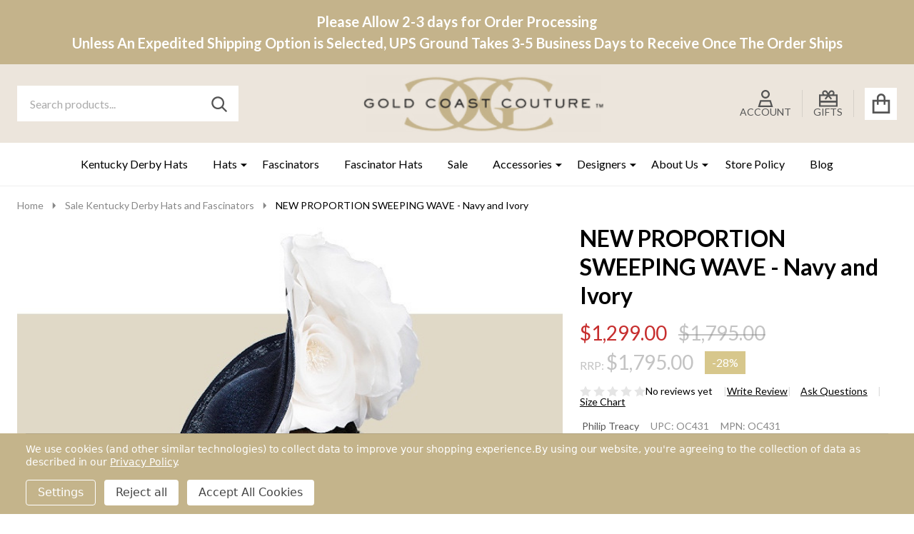

--- FILE ---
content_type: text/html; charset=UTF-8
request_url: https://goldcoastcouture.com/new-proportion-sweeping-wave-navy-and-ivory/?fbclid=IwAR1H866XIFIn2zFMC2pskm_Q0Z0a7sGdRLc2lquIQCtx-_IIXvlYLtplQaE
body_size: 31138
content:
    <!DOCTYPE html>
<html class="no-js" lang="en">
    

    <head>
        <title>NEW PROPORTION SWEEPING WAVE - Navy and Ivory - Gold Coast Couture</title>
        <link rel="dns-prefetch preconnect" href="https://cdn11.bigcommerce.com/s-wskkt5d" crossorigin><link rel="dns-prefetch preconnect" href="https://fonts.googleapis.com/" crossorigin><link rel="dns-prefetch preconnect" href="https://fonts.gstatic.com/" crossorigin>
        <meta property="product:price:amount" content="1299" /><meta property="product:price:currency" content="USD" /><meta property="og:price:standard_amount" content="1795" /><meta property="og:url" content="https://goldcoastcouture.com/new-proportion-sweeping-wave-navy-and-ivory/" /><meta property="og:site_name" content="Gold Coast Couture" /><link rel='canonical' href='https://goldcoastcouture.com/new-proportion-sweeping-wave-navy-and-ivory/' /><meta name='platform' content='bigcommerce.stencil' /><meta property="og:type" content="product" />
<meta property="og:title" content="NEW PROPORTION SWEEPING WAVE - Navy and Ivory" />
<meta property="og:description" content="Gold Coast Couture carries a large selection of Kentucky Derby hats, royal wedding hats, fascinator hats, and many more. Visit our website to shop now!" />
<meta property="og:image" content="https://cdn11.bigcommerce.com/s-wskkt5d/products/1090/images/4396/philip-treacy-womens-navy-blue-and-ivory-sweeping-wave-hat-oc431__64300.1733174299.450.800.jpg?c=2" />
<meta property="og:availability" content="oos" />
<meta property="pinterest:richpins" content="enabled" />
                
         

        <link href="https://cdn11.bigcommerce.com/s-wskkt5d/product_images/favicon.ico?t=1733172440" rel="shortcut icon">
        <meta name="viewport" content="width=device-width, initial-scale=1">

        <!-- Hotjar Tracking Code for http://goldcoastcouture.com/ -->
        <script>
        (function(h,o,t,j,a,r){
            h.hj=h.hj||function(){(h.hj.q=h.hj.q||[]).push(arguments)};
            h._hjSettings={hjid:190322,hjsv:5};
            a=o.getElementsByTagName('head')[0];
            r=o.createElement('script');r.async=1;
            r.src=t+h._hjSettings.hjid+j+h._hjSettings.hjsv;
            a.appendChild(r);
        })(window,document,'//static.hotjar.com/c/hotjar-','.js?sv=');
        </script>
        <meta name="p:domain_verify" content="72084404589519175a9e5c95aebc6324"/>
        <meta name="google-site-verification" content="CVS8EHLUQY8xNAI-8mN_Hmci9CepAiDLC2wpZNIN0RQ" />




<script>
  document.addEventListener('DOMContentLoaded', function () {
    if (new URLSearchParams(window.location.search).get('showHidden') === 'true') {
      document.body.classList.add('preview');
    }
  });
</script>


        <script nonce="">
            document.documentElement.className = document.documentElement.className.replace('no-js', 'js');
        </script>

        <script nonce="">
    function browserSupportsAllFeatures() {
        return window.Promise
            && window.fetch
            && window.URL
            && window.URLSearchParams
            && window.WeakMap
            // object-fit support
            && ('objectFit' in document.documentElement.style);
    }

    function loadScript(src) {
        var js = document.createElement('script');
        js.src = src;
        js.nonce = '';
        js.onerror = function () {
            console.error('Failed to load polyfill script ' + src);
        };
        document.head.appendChild(js);
    }

    if (!browserSupportsAllFeatures()) {
        loadScript('https://cdn11.bigcommerce.com/s-wskkt5d/stencil/50f4f3c0-f21d-013d-6fd2-62400b5525e2/e/35e3fec0-5a9a-013e-8b33-16d3132f1286/dist/theme-bundle.polyfills.js');
    }
</script>
<!-- preload polyfill -->
<script nonce="">!function(n){"use strict";n.loadCSS||(n.loadCSS=function(){});var o=loadCSS.relpreload={};if(o.support=function(){var e;try{e=n.document.createElement("link").relList.supports("preload")}catch(t){e=!1}return function(){return e}}(),o.bindMediaToggle=function(t){var e=t.media||"all";function a(){t.addEventListener?t.removeEventListener("load",a):t.attachEvent&&t.detachEvent("onload",a),t.setAttribute("onload",null),t.media=e}t.addEventListener?t.addEventListener("load",a):t.attachEvent&&t.attachEvent("onload",a),setTimeout(function(){t.rel="stylesheet",t.media="only x"}),setTimeout(a,3e3)},o.poly=function(){if(!o.support())for(var t=n.document.getElementsByTagName("link"),e=0;e<t.length;e++){var a=t[e];"preload"!==a.rel||"style"!==a.getAttribute("as")||a.getAttribute("data-loadcss")||(a.setAttribute("data-loadcss",!0),o.bindMediaToggle(a))}},!o.support()){o.poly();var t=n.setInterval(o.poly,500);n.addEventListener?n.addEventListener("load",function(){o.poly(),n.clearInterval(t)}):n.attachEvent&&n.attachEvent("onload",function(){o.poly(),n.clearInterval(t)})}"undefined"!=typeof exports?exports.loadCSS=loadCSS:n.loadCSS=loadCSS}("undefined"!=typeof global?global:this);</script>
        <script nonce="">window.consentManagerTranslations = `{"locale":"en","locales":{"consent_manager.data_collection_warning":"en","consent_manager.accept_all_cookies":"en","consent_manager.gdpr_settings":"en","consent_manager.data_collection_preferences":"en","consent_manager.manage_data_collection_preferences":"en","consent_manager.use_data_by_cookies":"en","consent_manager.data_categories_table":"en","consent_manager.allow":"en","consent_manager.accept":"en","consent_manager.deny":"en","consent_manager.dismiss":"en","consent_manager.reject_all":"en","consent_manager.category":"en","consent_manager.purpose":"en","consent_manager.functional_category":"en","consent_manager.functional_purpose":"en","consent_manager.analytics_category":"en","consent_manager.analytics_purpose":"en","consent_manager.targeting_category":"en","consent_manager.advertising_category":"en","consent_manager.advertising_purpose":"en","consent_manager.essential_category":"en","consent_manager.esential_purpose":"en","consent_manager.yes":"en","consent_manager.no":"en","consent_manager.not_available":"en","consent_manager.cancel":"en","consent_manager.save":"en","consent_manager.back_to_preferences":"en","consent_manager.close_without_changes":"en","consent_manager.unsaved_changes":"en","consent_manager.by_using":"en","consent_manager.agree_on_data_collection":"en","consent_manager.change_preferences":"en","consent_manager.cancel_dialog_title":"en","consent_manager.privacy_policy":"en","consent_manager.allow_category_tracking":"en","consent_manager.disallow_category_tracking":"en"},"translations":{"consent_manager.data_collection_warning":"We use cookies (and other similar technologies) to collect data to improve your shopping experience.","consent_manager.accept_all_cookies":"Accept All Cookies","consent_manager.gdpr_settings":"Settings","consent_manager.data_collection_preferences":"Website Data Collection Preferences","consent_manager.manage_data_collection_preferences":"Manage Website Data Collection Preferences","consent_manager.use_data_by_cookies":" uses data collected by cookies and JavaScript libraries to improve your shopping experience.","consent_manager.data_categories_table":"The table below outlines how we use this data by category. To opt out of a category of data collection, select 'No' and save your preferences.","consent_manager.allow":"Allow","consent_manager.accept":"Accept","consent_manager.deny":"Deny","consent_manager.dismiss":"Dismiss","consent_manager.reject_all":"Reject all","consent_manager.category":"Category","consent_manager.purpose":"Purpose","consent_manager.functional_category":"Functional","consent_manager.functional_purpose":"Enables enhanced functionality, such as videos and live chat. If you do not allow these, then some or all of these functions may not work properly.","consent_manager.analytics_category":"Analytics","consent_manager.analytics_purpose":"Provide statistical information on site usage, e.g., web analytics so we can improve this website over time.","consent_manager.targeting_category":"Targeting","consent_manager.advertising_category":"Advertising","consent_manager.advertising_purpose":"Used to create profiles or personalize content to enhance your shopping experience.","consent_manager.essential_category":"Essential","consent_manager.esential_purpose":"Essential for the site and any requested services to work, but do not perform any additional or secondary function.","consent_manager.yes":"Yes","consent_manager.no":"No","consent_manager.not_available":"N/A","consent_manager.cancel":"Cancel","consent_manager.save":"Save","consent_manager.back_to_preferences":"Back to Preferences","consent_manager.close_without_changes":"You have unsaved changes to your data collection preferences. Are you sure you want to close without saving?","consent_manager.unsaved_changes":"You have unsaved changes","consent_manager.by_using":"By using our website, you're agreeing to our","consent_manager.agree_on_data_collection":"By using our website, you're agreeing to the collection of data as described in our ","consent_manager.change_preferences":"You can change your preferences at any time","consent_manager.cancel_dialog_title":"Are you sure you want to cancel?","consent_manager.privacy_policy":"Privacy Policy","consent_manager.allow_category_tracking":"Allow [CATEGORY_NAME] tracking","consent_manager.disallow_category_tracking":"Disallow [CATEGORY_NAME] tracking"}}`;</script>

        <script nonce="">
            window.lazySizesConfig = window.lazySizesConfig || {};
            window.lazySizesConfig.loadMode = 1;
        </script>
        <script async src="https://cdn11.bigcommerce.com/s-wskkt5d/stencil/50f4f3c0-f21d-013d-6fd2-62400b5525e2/e/35e3fec0-5a9a-013e-8b33-16d3132f1286/dist/theme-bundle.head_async.js" nonce=""></script>

                <link href="https://fonts.googleapis.com/css?family=Lato:600,500,400,700%7COpen+Sans:600&display=block" rel="stylesheet">
                <script async src="https://cdn11.bigcommerce.com/s-wskkt5d/stencil/50f4f3c0-f21d-013d-6fd2-62400b5525e2/e/35e3fec0-5a9a-013e-8b33-16d3132f1286/dist/theme-bundle.font.js" nonce=""></script>
            
            <link data-stencil-stylesheet href="https://cdn11.bigcommerce.com/s-wskkt5d/stencil/50f4f3c0-f21d-013d-6fd2-62400b5525e2/e/35e3fec0-5a9a-013e-8b33-16d3132f1286/css/theme-b7147910-5abc-013e-6801-2a60987e8f8a.css" rel="stylesheet">
            <!-- Start Tracking Code for analytics_facebook -->

<script data-bc-cookie-consent="4" type="text/plain">
!function(f,b,e,v,n,t,s){if(f.fbq)return;n=f.fbq=function(){n.callMethod?n.callMethod.apply(n,arguments):n.queue.push(arguments)};if(!f._fbq)f._fbq=n;n.push=n;n.loaded=!0;n.version='2.0';n.queue=[];t=b.createElement(e);t.async=!0;t.src=v;s=b.getElementsByTagName(e)[0];s.parentNode.insertBefore(t,s)}(window,document,'script','https://connect.facebook.net/en_US/fbevents.js');

fbq('set', 'autoConfig', 'false', '229877248148524');
fbq('dataProcessingOptions', []);
fbq('init', '229877248148524', {"external_id":"36b27d66-5a8f-4564-9deb-6195a5a1040d"});
fbq('set', 'agent', 'bigcommerce', '229877248148524');

function trackEvents() {
    var pathName = window.location.pathname;

    fbq('track', 'PageView', {}, "");

    // Search events start -- only fire if the shopper lands on the /search.php page
    if (pathName.indexOf('/search.php') === 0 && getUrlParameter('search_query')) {
        fbq('track', 'Search', {
            content_type: 'product_group',
            content_ids: [],
            search_string: getUrlParameter('search_query')
        });
    }
    // Search events end

    // Wishlist events start -- only fire if the shopper attempts to add an item to their wishlist
    if (pathName.indexOf('/wishlist.php') === 0 && getUrlParameter('added_product_id')) {
        fbq('track', 'AddToWishlist', {
            content_type: 'product_group',
            content_ids: []
        });
    }
    // Wishlist events end

    // Lead events start -- only fire if the shopper subscribes to newsletter
    if (pathName.indexOf('/subscribe.php') === 0 && getUrlParameter('result') === 'success') {
        fbq('track', 'Lead', {});
    }
    // Lead events end

    // Registration events start -- only fire if the shopper registers an account
    if (pathName.indexOf('/login.php') === 0 && getUrlParameter('action') === 'account_created') {
        fbq('track', 'CompleteRegistration', {}, "");
    }
    // Registration events end

    

    function getUrlParameter(name) {
        var cleanName = name.replace(/[\[]/, '\[').replace(/[\]]/, '\]');
        var regex = new RegExp('[\?&]' + cleanName + '=([^&#]*)');
        var results = regex.exec(window.location.search);
        return results === null ? '' : decodeURIComponent(results[1].replace(/\+/g, ' '));
    }
}

if (window.addEventListener) {
    window.addEventListener("load", trackEvents, false)
}
</script>
<noscript><img height="1" width="1" style="display:none" alt="null" src="https://www.facebook.com/tr?id=229877248148524&ev=PageView&noscript=1&a=plbigcommerce1.2&eid="/></noscript>

<!-- End Tracking Code for analytics_facebook -->

<!-- Start Tracking Code for analytics_googleanalytics4 -->

<script data-cfasync="false" src="https://cdn11.bigcommerce.com/shared/js/google_analytics4_bodl_subscribers-358423becf5d870b8b603a81de597c10f6bc7699.js" integrity="sha256-gtOfJ3Avc1pEE/hx6SKj/96cca7JvfqllWA9FTQJyfI=" crossorigin="anonymous"></script>
<script data-cfasync="false">
  (function () {
    window.dataLayer = window.dataLayer || [];

    function gtag(){
        dataLayer.push(arguments);
    }

    function initGA4(event) {
         function setupGtag() {
            function configureGtag() {
                gtag('js', new Date());
                gtag('set', 'developer_id.dMjk3Nj', true);
                gtag('config', 'G-RQKS21TMFN');
            }

            var script = document.createElement('script');

            script.src = 'https://www.googletagmanager.com/gtag/js?id=G-RQKS21TMFN';
            script.async = true;
            script.onload = configureGtag;

            document.head.appendChild(script);
        }

        setupGtag();

        if (typeof subscribeOnBodlEvents === 'function') {
            subscribeOnBodlEvents('G-RQKS21TMFN', true);
        }

        window.removeEventListener(event.type, initGA4);
    }

    gtag('consent', 'default', {"ad_storage":"denied","ad_user_data":"denied","ad_personalization":"denied","analytics_storage":"denied","functionality_storage":"denied"})
            

    var eventName = document.readyState === 'complete' ? 'consentScriptsLoaded' : 'DOMContentLoaded';
    window.addEventListener(eventName, initGA4, false);
  })()
</script>

<!-- End Tracking Code for analytics_googleanalytics4 -->

<!-- Start Tracking Code for analytics_siteverification -->

<meta name="google-site-verification" content="ciNNZNcxF4NRhhdandKdjmNhKgjYN46dQQNaFjko0Wg" />

<!-- End Tracking Code for analytics_siteverification -->


<script type="text/javascript" src="https://checkout-sdk.bigcommerce.com/v1/loader.js" defer ></script>
<script src="https://www.google.com/recaptcha/api.js" async defer></script>
<script>window.consentManagerStoreConfig = function () { return {"storeName":"Gold Coast Couture","privacyPolicyUrl":"https:\/\/goldcoastcouture.com\/privacy-policy\/","writeKey":null,"improvedConsentManagerEnabled":true,"AlwaysIncludeScriptsWithConsentTag":true}; };</script>
<script type="text/javascript" src="https://cdn11.bigcommerce.com/shared/js/bodl-consent-32a446f5a681a22e8af09a4ab8f4e4b6deda6487.js" integrity="sha256-uitfaufFdsW9ELiQEkeOgsYedtr3BuhVvA4WaPhIZZY=" crossorigin="anonymous" defer></script>
<script type="text/javascript" src="https://cdn11.bigcommerce.com/shared/js/storefront/consent-manager-config-3013a89bb0485f417056882e3b5cf19e6588b7ba.js" defer></script>
<script type="text/javascript" src="https://cdn11.bigcommerce.com/shared/js/storefront/consent-manager-08633fe15aba542118c03f6d45457262fa9fac88.js" defer></script>
<script type="text/javascript">
var BCData = {"product_attributes":{"sku":"HOC431-NVI","upc":"OC431","mpn":"OC431","gtin":null,"weight":null,"base":true,"image":null,"price":{"without_tax":{"formatted":"$1,299.00","value":1299,"currency":"USD"},"tax_label":"Tax","sale_price_without_tax":{"formatted":"$1,299.00","value":1299,"currency":"USD"},"non_sale_price_without_tax":{"formatted":"$1,795.00","value":1795,"currency":"USD"},"rrp_without_tax":{"formatted":"$1,795.00","value":1795,"currency":"USD"},"saved":{"formatted":"$496.00","value":496,"currency":"USD"}},"out_of_stock_behavior":"label_option","out_of_stock_message":"Out of Stock","available_modifier_values":[],"in_stock_attributes":[],"stock":null,"instock":false,"stock_message":null,"purchasable":true,"purchasing_message":"The selected product combination is currently unavailable.","call_for_price_message":null}};
</script>
<!-- Global site tag (gtag.js) - Google Ads: AW-813585016 -->
<script data-bc-cookie-consent="3" type="text/plain" async src="https://www.googletagmanager.com/gtag/js?id=AW-813585016"></script>
<script data-bc-cookie-consent="3" type="text/plain">
    window.addEventListener("load", (event) => {
        window.dataLayer = window.dataLayer || [];
        function gtag(){dataLayer.push(arguments);}
        gtag('js', new Date());

        gtag('config', 'AW-813585016');
        gtag('set', 'developer_id.dMjk3Nj', true);
    });
</script>
<!-- GA4 Code Start: View Product Content -->
<script data-bc-cookie-consent="3" type="text/plain">
  gtag('event', 'view_item', {
    send_to: 'AW-813585016',
    ecomm_pagetype: 'product',
    currency: 'USD',
    items: [{
      id: 'HOC431-NVI',
      name: 'NEW PROPORTION SWEEPING WAVE - Navy and Ivory',
      quantity: 1,
      google_business_vertical: 'retail',
      currency: "USD",
      price: 1299,
    }],
    value: 1299,
  });
</script>

 <script data-cfasync="false" src="https://microapps.bigcommerce.com/bodl-events/1.9.4/index.js" integrity="sha256-Y0tDj1qsyiKBRibKllwV0ZJ1aFlGYaHHGl/oUFoXJ7Y=" nonce="" crossorigin="anonymous"></script>
 <script data-cfasync="false" nonce="">

 (function() {
    function decodeBase64(base64) {
       const text = atob(base64);
       const length = text.length;
       const bytes = new Uint8Array(length);
       for (let i = 0; i < length; i++) {
          bytes[i] = text.charCodeAt(i);
       }
       const decoder = new TextDecoder();
       return decoder.decode(bytes);
    }
    window.bodl = JSON.parse(decodeBase64("[base64]"));
 })()

 </script>

<script nonce="">
(function () {
    var xmlHttp = new XMLHttpRequest();

    xmlHttp.open('POST', 'https://bes.gcp.data.bigcommerce.com/nobot');
    xmlHttp.setRequestHeader('Content-Type', 'application/json');
    xmlHttp.send('{"store_id":"984433","timezone_offset":"-6.0","timestamp":"2026-01-18T05:09:25.99689400Z","visit_id":"b3e08802-64b8-47f6-9cf6-9c8d1979405f","channel_id":1}');
})();
</script>

        



        
        

        <!-- snippet location htmlhead -->

         
        
        <link href="//fonts.googleapis.com/css?family=Open+Sans:300,700" rel="stylesheet" type="text/css">

        <style>
            
            .navPages:first-child > ul:first-child > li:first-child{
                display:none;
            }
            .mainpage_statement {
    background: #0E0E0E;
    color: #B0B0AF;
    padding: 80px;
    margin: 60px 0px;
}
           .mainpage_statement div {
    text-align: center;
    font-family: "Open Sans", Arial, Helvetica, sans-serif;
    line-height: 28px;
    font-size: 16px;
    width: 78%;
    margin: auto;
}
.mainpage_statement div img {
    background: #0E0E0E;
    position: relative;
    bottom: 20px;
    padding: 0px 10px;
}

.mainpage_statement h1 {
    color: #D0C188;
    border: 1px solid #D0C188;
    text-align: center;
    font-size: 26px;
    font-weight: 100;
    font-family: "Open Sans", Arial, Helvetica, sans-serif;
    text-transform: uppercase;
    letter-spacing: 5px;
    width: 62%;
    padding: 50px 5%;
    margin: -45px auto 60px;
    line-height: 38px;
}
.productView-alsoBought-itemzz:nth-child(4){
    
    display:none;
}
#sidebar-top .cats-nav{
    margin:0px;
}
#sidebar-top .cats-nav li{
    position:relative;
}
#sidebar-top .cats-nav > li{
padding: 5px 0px;
    
}
/*
#sidebar-top .cats-nav li ul{
    display: none;
    position:absolute;
    left:100%;
    width:100%;
    top:0;
    background:#fff;
    z-index: 99;
    
}

#sidebar-top .cats-nav li:hover ul{
    display:block;
    background: #fff;
    padding:10px;
}
#sidebar-top .cats-nav li ul li{
    padding: 10px 0px;
}
   */         
.beautify__topHeader, ._top-carousel-global{display:none;}
.navOpen {
    position: absolute;
    right: 0;
    top: 0;
    height: 30px;
    width: 30px;
    cursor: pointer;
    text-align: center;
}
.navOpen span{
    display:block;
  width: 0; 
  height: 0; 
  border-left: 6px solid transparent;
  border-right: 6px solid transparent;
  
  border-top: 6px solid #000;
  margin-top:12px;
  float:right;
  transition:all 300ms ease;
      transform: rotateZ(90deg);

}

.sub-active .navOpen span{

    transform: rotateZ(0deg);
}


#sidebar-top .cats-nav li ul{
    display:none;
    margin:10px;
    
}
#sidebar-top .cats-nav li ul li{
    padding:5px;
}            
.card-img-container::after{
    padding-bottom:78%;
}
.productView-imageCarousel-main-item::after{
    padding-bottom:78%;
    
}
         .icon-button:hover span {
    margin: -1.4rem;
  }
  .icon-button i{
    line-height:2.8rem;
  }     
  
  .banners-wrapper{
      display:none;
  }
  body .beautify__mainHeader{
      padding:15px 0px !important;
  }
  
        </style>

        
    </head>
    <body class="csscolumns supermarket-layout--fullwidth
        
        supermarket-pageType--product
        supermarket-page--pages-product
        
        
        
        
        
        
        
        
        
        _product-card-has-swatches
        _product-card-has-rating
        " id="topOfPage">
<div class="hello-bar-gcc">Please Allow 2-3 days for Order Processing<br>  
Unless An Expedited Shipping Option is Selected, UPS Ground Takes 3-5 Business Days to Receive Once The Order Ships</div>
        <!-- snippet location header -->

        <svg data-src="https://cdn11.bigcommerce.com/s-wskkt5d/stencil/50f4f3c0-f21d-013d-6fd2-62400b5525e2/e/35e3fec0-5a9a-013e-8b33-16d3132f1286/img/icon-sprite.svg" class="icons-svg-sprite"></svg>

        <div class="banners-wrapper _top-carousel-global" id="banners-carousel">
    <div class="banners--global">
        <div data-content-region="top_banner_carousel--global"></div>
    </div>
    <button class="banners-close">
        <span class="_close"><span class="is-srOnly">Close</span><svg class="icon"><use href="#icon-close2"></use></svg></span>
    </button>
</div>
<header id="dinosaur_header" class="header" role="banner"  data-sticky-header>
        <div class="beautify__topHeader">
            <div class="container">
                <div class="_announce _announce-title">
                    <div data-content-region="header_top_title--global"></div>
                </div>
                <div class="_announce banners-wrapper" id="banners-carousel-center">
                    <div data-content-region="header_top_announcement--global"></div>
                    <button class="banners-close">
                        <span class="_close"><span class="is-srOnly">Close</span><svg class="icon"><use href="#icon-close2"></use></svg></span>
                    </button>
                </div>
                
<div class="kitchenary__navUser-account" id="dinosaur_nav_user_1">
            <div class="_phone">
                <a href="tel:312-965-9182" title="Call Us: 312-965-9182">
                    <svg class="icon"><use href="#icon-phone2" /></svg>
                    <span class="_label">312-965-9182</span>
                </a>
            </div>
</div>
            </div>
        </div>
    <div class="beautify__mainHeader _hasImg _center">
        <div class="container">
            <div data-content-region="header_navuser_top--global"></div>
        </div>
        <div class="container">
                <ul class="navUser-section" id="dinosaur_nav_user_2">
        <li class="header-logo _isImg">
    <a href="https://goldcoastcouture.com/" data-instantload='{"page":"home"}'>
            <div class="header-logo-image-container">
                <img class="header-logo-image" src="https://cdn11.bigcommerce.com/s-wskkt5d/images/stencil/244x57/gold_coast_couture_logo_1741538427__92060.original_1743042858.original.png" srcset="https://cdn11.bigcommerce.com/s-wskkt5d/images/stencil/244x66/gold_coast_couture_logo_1741538427__92060.original_1743042858.original.png 1x, https://cdn11.bigcommerce.com/s-wskkt5d/images/stencil/488w/gold_coast_couture_logo_1741538427__92060.original_1743042858.original.png 2x" alt="Gold Coast Couture" title="Gold Coast Couture">
            </div>
</a>
</li>
            <li class="navUser-item navUser-item--phone u-hideDesktop">
                <a class="navUser-action" href="tel:312-965-9182" title="Call Us: 312-965-9182">
                    <svg class="icon"><use href="#icon-phone2" /></svg>
                    <span class="_label">Call Us<span class="_phoneNumber">312-965-9182</span></span>
                </a>
            </li>
    <li class="navUser-item navUser-item--account">
        <a id="login-dropdown-navLeft" data-toggle="login-popup" class="navUser-action navUser-action--account login-dropdown--popup" href="/login.php" title="Account">
            <svg class="icon"><use href="#icon-account" /></svg>
            <span class="_label">Account</span>
        </a>
        <div id="login-popup" class="login-popup general-account " aria-hidden="true">
            <a href="#" class="button-close u-hideDesktop" id="close-popup-login" data-toggle="login-popup">
    <svg class="icon"><use href="#icon-close"/></svg>
    <span class="sr-only">Close</span>
</a>
        <a href="/login.php?action=create_account" class="button-login button button--default">
            Create Account
        </a>
        <div class="border-or">
            <span>Or</span>
        </div>
    <h4 class="heading">Sign in</h4>
    <form class="account-form form" action="/login.php?action=check_login" method="post" data-login-form>
        
        
        <div class="form-field">
            <label class="form-label is-srOnly" for="login_email_popup">Email Address:</label>
            <input class="form-input" name="login_email" id="login_email_popup" type="email" placeholder="Enter your email">
        </div>
        <div class="form-field">
            <label class="form-label is-srOnly" for="login_pass_popup">Password:</label>
            <input class="form-input" name="login_pass" id="login_pass_popup" type="password" autocomplete="off" placeholder="Enter your password">
        </div>
        <div class="form-actions">
            <input type="submit" class="button button--small button--default button--submit" value="Sign in">
            <a class="forgot-password" href="/login.php?action=reset_password">Forgot your password?</a>
        </div>
    </form>
        </div>
        <div class="previewLogin-overlay" id="popup-overlay"></div>
    </li>
        <li class="navUser-item navPages-item--page navUser-item--giftCert">
            <a class="navUser-action navUser-action--giftCert" href="/giftcertificates.php" title="GIFTS">
                <svg class="icon"><use href="#icon-gift-certificate"></use></svg>
                <span class="_label">GIFTS</span>
            </a>
        </li>
    <li class="navUser-item navUser-item--cart">
        <a
        data-cart-preview
        data-toggle="cart-preview-dropdown"
        href="/cart.php"
        title="Cart"
        class="navUser-action navUser-action--cart _cart-btnToggle">
            <div class="_cart-icon">
                <svg class="icon"><use href="#icon-cart" /></svg>
            </div>
            <span class="_total-cart">
                <span data-cart-preview-price class="_total-price-nav"></span>
                <span class="_total-items">
                    <span class="countPill cart-quantity"></span><span class="cart-quantity-label">
                        <span class="_single-item">item</span>
                        <span class="_plural-item">items</span>
                    </span>
                </span>
            </span>
        </a>
    </li>
</ul>
                <a href="#" class="mobileMenu-toggle" data-mobile-menu-toggle="menu">
                    <span class="mobileMenu-toggleIcon"><span class="_icon"></span></span>
                    <span class="_label sr-only">Menu</span>
                </a>
                <div class="_searchBar" data-quick-search-bar>
    <div class="beautify__quickSearch is-open" data-prevent-quick-search-close>
    <!-- snippet location forms_search -->
    <form class="form" action="/search.php">
        <fieldset class="form-fieldset">
            <div class="form-field">
                <label class="is-srOnly" for="search_query">Search</label>
                <div class="form-prefixPostfix">
                    <input class="form-input" data-search-quick name="search_query" id="search_query" data-error-message="Search field cannot be empty." placeholder="Search products..." autocomplete="off">
                    <button type="submit" class="button _submit"><svg class="icon"><use href="#icon-ih-search"></use></svg><span class="is-srOnly">Search</span></button>
                    <button type="button" class="button _close" data-quick-search-close><svg class="icon"><use href="#icon-close"></use></svg><span class="sr-only">Close</span></button>
                </div>
            </div>
        </fieldset>
    </form>
</div>
</div>
                    </div>
        <div class="container">
            <div data-content-region="header_navuser_bottom--global"></div>
        </div>
    </div>

    <div class="navPages-container" id="menu" data-menu>
        <div class="container" id="bf-fix-menu-mobile">
            <nav class="navPages _hasMegamenu _hasWidgets">
    <ul class="navPages-list">
                        <li class="navPages-item navPages-item--id-51">
                            <a class="navPages-action has-subMenu u-hideMobile u-hideTablet " href="https://goldcoastcouture.com/colors/"
    href="https://goldcoastcouture.com/colors/"
    data-instantload
    
>Colors</a>
<a class="navPages-action-toggle" href="#" data-collapsible="navPages-51">
    <span>Colors</span>
    <span class="_more"><span class="is-srOnly">More</span><svg class="icon"><use href="#icon-add"></use></svg></span>
    <span class="_less"><span class="is-srOnly">Back</span><svg class="icon"><use href="#icon-remove"></use></svg></span>
</a>
<a class="navPages-action-toggle-desktop" href="#" data-collapsible="navPages-51" title="More"><svg class="icon"><use href="#icon-caret-down"></use></svg></a>
<div class="navPage-subMenu
    " id="navPages-51">
        <div class="navPage-subMenu-top">
            <div data-content-region="navPages_51_top--global"></div>
        </div>
    <div class="navPage-subMenu-middle">
            <div data-content-region="navPages_51_left--global"></div>
        <ul class="navPage-subMenu-list">
                <!-- 0 -->
                <li class="navPage-subMenu-item">
                    <div data-content-region="navPages_75_top--global"></div>
                        <a class="navPage-subMenu-action" href="https://goldcoastcouture.com/colors/beige-and-neutral-fascinator-hats/" data-instantload >
                            <span>Beige &amp; Neutral Fascinator Hats </span>
                        </a>
                        <div data-content-region="navPages_75_bottom--global"></div>
                </li>
                <!-- 1 -->
                <li class="navPage-subMenu-item">
                    <div data-content-region="navPages_64_top--global"></div>
                        <a class="navPage-subMenu-action" href="https://goldcoastcouture.com/colors/black-and-white/" data-instantload >
                            <span>Black and White Fascinator Hats</span>
                        </a>
                        <div data-content-region="navPages_64_bottom--global"></div>
                </li>
                <!-- 2 -->
                <li class="navPage-subMenu-item">
                    <div data-content-region="navPages_57_top--global"></div>
                        <a class="navPage-subMenu-action" href="https://goldcoastcouture.com/colors/black-fascinators-hats/" data-instantload >
                            <span>Black Fascinator Hats</span>
                        </a>
                        <div data-content-region="navPages_57_bottom--global"></div>
                </li>
                <!-- 3 -->
                <li class="navPage-subMenu-item">
                    <div data-content-region="navPages_52_top--global"></div>
                        <a class="navPage-subMenu-action" href="https://goldcoastcouture.com/colors/blue/" data-instantload >
                            <span>Blue Fascinator Hats</span>
                        </a>
                        <div data-content-region="navPages_52_bottom--global"></div>
                </li>
                <!-- 4 -->
                <li class="navPage-subMenu-item">
                    <div data-content-region="navPages_73_top--global"></div>
                        <a class="navPage-subMenu-action" href="https://goldcoastcouture.com/colors/burgundy/" data-instantload >
                            <span>Burgundy Fascinator Hats</span>
                        </a>
                        <div data-content-region="navPages_73_bottom--global"></div>
                </li>
                <!-- 5 -->
                <li class="navPage-subMenu-item">
                    <div data-content-region="navPages_71_top--global"></div>
                        <a class="navPage-subMenu-action" href="https://goldcoastcouture.com/colors/coral/" data-instantload >
                            <span>Coral Fascinator Hats</span>
                        </a>
                        <div data-content-region="navPages_71_bottom--global"></div>
                </li>
                <!-- 6 -->
                <li class="navPage-subMenu-item">
                    <div data-content-region="navPages_70_top--global"></div>
                        <a class="navPage-subMenu-action" href="https://goldcoastcouture.com/colors/gold/" data-instantload >
                            <span>Gold Fascinator Hats</span>
                        </a>
                        <div data-content-region="navPages_70_bottom--global"></div>
                </li>
                <!-- 7 -->
                <li class="navPage-subMenu-item">
                    <div data-content-region="navPages_68_top--global"></div>
                        <a class="navPage-subMenu-action" href="https://goldcoastcouture.com/colors/green/" data-instantload >
                            <span>Green Fascinator Hats</span>
                        </a>
                        <div data-content-region="navPages_68_bottom--global"></div>
                </li>
                <!-- 8 -->
                <li class="navPage-subMenu-item">
                    <div data-content-region="navPages_69_top--global"></div>
                        <a class="navPage-subMenu-action" href="https://goldcoastcouture.com/colors/ivory/" data-instantload >
                            <span>Ivory Fascinator Hats</span>
                        </a>
                        <div data-content-region="navPages_69_bottom--global"></div>
                </li>
                <!-- 9 -->
                <li class="navPage-subMenu-item">
                    <div data-content-region="navPages_66_top--global"></div>
                        <a class="navPage-subMenu-action" href="https://goldcoastcouture.com/colors/navy-blue/" data-instantload >
                            <span>Navy Blue Fascinator Hats</span>
                        </a>
                        <div data-content-region="navPages_66_bottom--global"></div>
                </li>
                <!-- 10 -->
                <li class="navPage-subMenu-item">
                    <div data-content-region="navPages_62_top--global"></div>
                        <a class="navPage-subMenu-action" href="https://goldcoastcouture.com/colors/orange/" data-instantload >
                            <span>Orange Fascinator Hats</span>
                        </a>
                        <div data-content-region="navPages_62_bottom--global"></div>
                </li>
                <!-- 11 -->
                <li class="navPage-subMenu-item">
                    <div data-content-region="navPages_58_top--global"></div>
                        <a class="navPage-subMenu-action" href="https://goldcoastcouture.com/colors/peach/" data-instantload >
                            <span>Peach Fascinator Hats</span>
                        </a>
                        <div data-content-region="navPages_58_bottom--global"></div>
                </li>
                <!-- 12 -->
                <li class="navPage-subMenu-item">
                    <div data-content-region="navPages_53_top--global"></div>
                        <a class="navPage-subMenu-action" href="https://goldcoastcouture.com/colors/pink/" data-instantload >
                            <span>Pink Fascinator Hats</span>
                        </a>
                        <div data-content-region="navPages_53_bottom--global"></div>
                </li>
                <!-- 13 -->
                <li class="navPage-subMenu-item">
                    <div data-content-region="navPages_55_top--global"></div>
                        <a class="navPage-subMenu-action" href="https://goldcoastcouture.com/colors/purple/" data-instantload >
                            <span>Purple Fascinator Hats</span>
                        </a>
                        <div data-content-region="navPages_55_bottom--global"></div>
                </li>
                <!-- 14 -->
                <li class="navPage-subMenu-item">
                    <div data-content-region="navPages_56_top--global"></div>
                        <a class="navPage-subMenu-action" href="https://goldcoastcouture.com/colors/red/" data-instantload >
                            <span>Red Fascinator Hats</span>
                        </a>
                        <div data-content-region="navPages_56_bottom--global"></div>
                </li>
                <!-- 15 -->
                <li class="navPage-subMenu-item">
                    <div data-content-region="navPages_65_top--global"></div>
                        <a class="navPage-subMenu-action" href="https://goldcoastcouture.com/colors/royal-blue/" data-instantload >
                            <span>Royal Blue Fascinator Hats</span>
                        </a>
                        <div data-content-region="navPages_65_bottom--global"></div>
                </li>
                <!-- 16 -->
                <li class="navPage-subMenu-item">
                    <div data-content-region="navPages_63_top--global"></div>
                        <a class="navPage-subMenu-action" href="https://goldcoastcouture.com/colors/silver/" data-instantload >
                            <span>Silver Fascinator Hats</span>
                        </a>
                        <div data-content-region="navPages_63_bottom--global"></div>
                </li>
                <!-- 17 -->
                <li class="navPage-subMenu-item">
                    <div data-content-region="navPages_72_top--global"></div>
                        <a class="navPage-subMenu-action" href="https://goldcoastcouture.com/colors/teal/" data-instantload >
                            <span>Teal Fascinator Hats</span>
                        </a>
                        <div data-content-region="navPages_72_bottom--global"></div>
                </li>
                <!-- 18 -->
                <li class="navPage-subMenu-item">
                    <div data-content-region="navPages_54_top--global"></div>
                        <a class="navPage-subMenu-action" href="https://goldcoastcouture.com/colors/white/" data-instantload >
                            <span>White Fascinator Hats</span>
                        </a>
                        <div data-content-region="navPages_54_bottom--global"></div>
                </li>
                <!-- 19 -->
                <li class="navPage-subMenu-item">
                    <div data-content-region="navPages_67_top--global"></div>
                        <a class="navPage-subMenu-action" href="https://goldcoastcouture.com/colors/yellow/" data-instantload >
                            <span>Yellow Fascinator Hats</span>
                        </a>
                        <div data-content-region="navPages_67_bottom--global"></div>
                </li>
            <li class="navPage-subMenu-item u-hideDesktop">
                <a href="https://goldcoastcouture.com/colors/" class="navPage-subMenu-action">
                    <span>All Products</span>
                </a>
            </li>
        </ul>
            <div data-content-region="navPages_51_right--global"></div>
    </div>
        <div class="navPage-subMenu-bottom">
            <div data-content-region="navPages_51_bottom--global"></div>
        </div>
</div>
                        </li>
                        <li class="navPages-item navPages-item--id-18">
                            <a class="navPages-action" href="https://goldcoastcouture.com/kentucky-derby-hats/" data-instantload >Kentucky Derby Hats</a>
                        </li>
                        <li class="navPages-item navPages-item--id-19">
                            <a class="navPages-action has-subMenu u-hideMobile u-hideTablet " href="https://goldcoastcouture.com/fancy-hats-for-women/"
    href="https://goldcoastcouture.com/fancy-hats-for-women/"
    data-instantload
    
>Hats</a>
<a class="navPages-action-toggle" href="#" data-collapsible="navPages-19">
    <span>Hats</span>
    <span class="_more"><span class="is-srOnly">More</span><svg class="icon"><use href="#icon-add"></use></svg></span>
    <span class="_less"><span class="is-srOnly">Back</span><svg class="icon"><use href="#icon-remove"></use></svg></span>
</a>
<a class="navPages-action-toggle-desktop" href="#" data-collapsible="navPages-19" title="More"><svg class="icon"><use href="#icon-caret-down"></use></svg></a>
<div class="navPage-subMenu
    " id="navPages-19">
        <div class="navPage-subMenu-top">
            <div data-content-region="navPages_19_top--global"></div>
        </div>
    <div class="navPage-subMenu-middle">
            <div data-content-region="navPages_19_left--global"></div>
        <ul class="navPage-subMenu-list">
                <!-- 20 -->
                <li class="navPage-subMenu-item">
                    <div data-content-region="navPages_78_top--global"></div>
                        <a class="navPage-subMenu-action" href="https://goldcoastcouture.com/hats/funeral-hats/" data-instantload >
                            <span>Funeral Hats </span>
                        </a>
                        <div data-content-region="navPages_78_bottom--global"></div>
                </li>
                <!-- 21 -->
                <li class="navPage-subMenu-item">
                    <div data-content-region="navPages_77_top--global"></div>
                        <a class="navPage-subMenu-action" href="https://goldcoastcouture.com/hats/sun-hats/" data-instantload >
                            <span>Sun Hats for Women </span>
                        </a>
                        <div data-content-region="navPages_77_bottom--global"></div>
                </li>
                <!-- 22 -->
                <li class="navPage-subMenu-item">
                    <div data-content-region="navPages_76_top--global"></div>
                        <a class="navPage-subMenu-action" href="https://goldcoastcouture.com/hats/pillbox-hats/" data-instantload >
                            <span>Women&#x27;s Pillbox Hats </span>
                        </a>
                        <div data-content-region="navPages_76_bottom--global"></div>
                </li>
                <!-- 23 -->
                <li class="navPage-subMenu-item">
                    <div data-content-region="navPages_28_top--global"></div>
                        <a class="navPage-subMenu-action" href="https://goldcoastcouture.com/hats/occasion/" data-instantload >
                            <span>Occasion</span>
                        </a>
                        <div data-content-region="navPages_28_bottom--global"></div>
                </li>
                <!-- 24 -->
                <li class="navPage-subMenu-item">
                    <div data-content-region="navPages_50_top--global"></div>
                        <a class="navPage-subMenu-action" href="https://goldcoastcouture.com/hats/winter-hats/" data-instantload >
                            <span>Winter Hats</span>
                        </a>
                        <div data-content-region="navPages_50_bottom--global"></div>
                </li>
                <!-- 25 -->
                <li class="navPage-subMenu-item">
                    <div data-content-region="navPages_29_top--global"></div>
                        <a class="navPage-subMenu-action" href="https://goldcoastcouture.com/hats/kentucky-derby/" data-instantload >
                            <span>Kentucky Derby</span>
                        </a>
                        <div data-content-region="navPages_29_bottom--global"></div>
                </li>
                <!-- 26 -->
                <li class="navPage-subMenu-item">
                    <div data-content-region="navPages_38_top--global"></div>
                        <a class="navPage-subMenu-action" href="https://goldcoastcouture.com/hats/fedoras/" data-instantload >
                            <span>Fedoras</span>
                        </a>
                        <div data-content-region="navPages_38_bottom--global"></div>
                </li>
                <!-- 27 -->
                <li class="navPage-subMenu-item">
                    <div data-content-region="navPages_39_top--global"></div>
                        <a class="navPage-subMenu-action" href="https://goldcoastcouture.com/hats/easter-hats/" data-instantload >
                            <span>Easter Hats</span>
                        </a>
                        <div data-content-region="navPages_39_bottom--global"></div>
                </li>
                <!-- 28 -->
                <li class="navPage-subMenu-item">
                    <div data-content-region="navPages_37_top--global"></div>
                        <a class="navPage-subMenu-action" href="https://goldcoastcouture.com/casual-hats/" data-instantload >
                            <span>Casual Hats</span>
                        </a>
                        <div data-content-region="navPages_37_bottom--global"></div>
                </li>
                <!-- 29 -->
                <li class="navPage-subMenu-item">
                    <div data-content-region="navPages_27_top--global"></div>
                        <a class="navPage-subMenu-action" href="https://goldcoastcouture.com/hats/church/" data-instantload >
                            <span>Church Hats</span>
                        </a>
                        <div data-content-region="navPages_27_bottom--global"></div>
                </li>
                <!-- 30 -->
                <li class="navPage-subMenu-item">
                    <div data-content-region="navPages_33_top--global"></div>
                        <a class="navPage-subMenu-action" href="https://goldcoastcouture.com/hats/beach-hats/" data-instantload >
                            <span>Womens’ Beach Hats</span>
                        </a>
                        <div data-content-region="navPages_33_bottom--global"></div>
                </li>
                <!-- 31 -->
                <li class="navPage-subMenu-item">
                    <div data-content-region="navPages_30_top--global"></div>
                        <a class="navPage-subMenu-action" href="https://goldcoastcouture.com/hats/bridal/" data-instantload >
                            <span>Bridal Fascinators, Hats &amp; Headpieces</span>
                        </a>
                        <div data-content-region="navPages_30_bottom--global"></div>
                </li>
                <!-- 32 -->
                <li class="navPage-subMenu-item">
                    <div data-content-region="navPages_42_top--global"></div>
                        <a class="navPage-subMenu-action" href="https://goldcoastcouture.com/hats/cocktail-hats/" data-instantload >
                            <span>Cocktail Hats</span>
                        </a>
                        <div data-content-region="navPages_42_bottom--global"></div>
                </li>
                <!-- 33 -->
                <li class="navPage-subMenu-item">
                    <div data-content-region="navPages_40_top--global"></div>
                        <a class="navPage-subMenu-action" href="https://goldcoastcouture.com/hats/wedding-hats/" data-instantload >
                            <span>Wedding Hats</span>
                        </a>
                        <div data-content-region="navPages_40_bottom--global"></div>
                </li>
                <!-- 34 -->
                <li class="navPage-subMenu-item">
                    <div data-content-region="navPages_31_top--global"></div>
                        <a class="navPage-subMenu-action" href="https://goldcoastcouture.com/view-all-hats/" data-instantload >
                            <span>View All Hats »</span>
                        </a>
                        <div data-content-region="navPages_31_bottom--global"></div>
                </li>
            <li class="navPage-subMenu-item u-hideDesktop">
                <a href="https://goldcoastcouture.com/fancy-hats-for-women/" class="navPage-subMenu-action">
                    <span>All Products</span>
                </a>
            </li>
        </ul>
            <div data-content-region="navPages_19_right--global"></div>
    </div>
        <div class="navPage-subMenu-bottom">
            <div data-content-region="navPages_19_bottom--global"></div>
        </div>
</div>
                        </li>
                        <li class="navPages-item navPages-item--id-20">
                            <a class="navPages-action" href="https://goldcoastcouture.com/fascinators/" data-instantload >Fascinators</a>
                        </li>
                        <li class="navPages-item navPages-item--id-21">
                            <a class="navPages-action" href="https://goldcoastcouture.com/fascinator-hats/" data-instantload >Fascinator Hats</a>
                        </li>
                        <li class="navPages-item navPages-item--id-41">
                            <a class="navPages-action" href="https://goldcoastcouture.com/hats/on-sale/" data-instantload >Sale Kentucky Derby Hats and Fascinators</a>
                        </li>
                        <li class="navPages-item navPages-item--id-14">
                            <a class="navPages-action has-subMenu u-hideMobile u-hideTablet " href="https://goldcoastcouture.com/accessories/"
    href="https://goldcoastcouture.com/accessories/"
    data-instantload
    
>Accessories</a>
<a class="navPages-action-toggle" href="#" data-collapsible="navPages-14">
    <span>Accessories</span>
    <span class="_more"><span class="is-srOnly">More</span><svg class="icon"><use href="#icon-add"></use></svg></span>
    <span class="_less"><span class="is-srOnly">Back</span><svg class="icon"><use href="#icon-remove"></use></svg></span>
</a>
<a class="navPages-action-toggle-desktop" href="#" data-collapsible="navPages-14" title="More"><svg class="icon"><use href="#icon-caret-down"></use></svg></a>
<div class="navPage-subMenu
    " id="navPages-14">
        <div class="navPage-subMenu-top">
            <div data-content-region="navPages_14_top--global"></div>
        </div>
    <div class="navPage-subMenu-middle">
            <div data-content-region="navPages_14_left--global"></div>
        <ul class="navPage-subMenu-list">
                <!-- 35 -->
                <li class="navPage-subMenu-item">
                    <div data-content-region="navPages_45_top--global"></div>
                        <a class="navPage-subMenu-action" href="https://goldcoastcouture.com/accessories/clutch-purses/" data-instantload >
                            <span>Clutch Purses</span>
                        </a>
                        <div data-content-region="navPages_45_bottom--global"></div>
                </li>
                <!-- 36 -->
                <li class="navPage-subMenu-item">
                    <div data-content-region="navPages_49_top--global"></div>
                        <a class="navPage-subMenu-action" href="https://goldcoastcouture.com/accessories/fashion-gloves/" data-instantload >
                            <span>Fashion Gloves</span>
                        </a>
                        <div data-content-region="navPages_49_bottom--global"></div>
                </li>
                <!-- 37 -->
                <li class="navPage-subMenu-item">
                    <div data-content-region="navPages_74_top--global"></div>
                        <a class="navPage-subMenu-action" href="https://goldcoastcouture.com/accessories/headbands/" data-instantload >
                            <span>Headbands</span>
                        </a>
                        <div data-content-region="navPages_74_bottom--global"></div>
                </li>
                <!-- 38 -->
                <li class="navPage-subMenu-item">
                    <div data-content-region="navPages_48_top--global"></div>
                        <a class="navPage-subMenu-action" href="https://goldcoastcouture.com/accessories/jewelry/" data-instantload >
                            <span>Jewelry</span>
                        </a>
                        <div data-content-region="navPages_48_bottom--global"></div>
                </li>
            <li class="navPage-subMenu-item u-hideDesktop">
                <a href="https://goldcoastcouture.com/accessories/" class="navPage-subMenu-action">
                    <span>All Products</span>
                </a>
            </li>
        </ul>
            <div data-content-region="navPages_14_right--global"></div>
    </div>
        <div class="navPage-subMenu-bottom">
            <div data-content-region="navPages_14_bottom--global"></div>
        </div>
</div>
                        </li>
            
            <li class="border-separation--top u-hideDesktop"></li>
            
                    <li class="navPages-item navPages-item--page">
                        <a class="navPages-action has-subMenu u-hideMobile u-hideTablet " href="http://goldcoastcouture.com/brands/"
    href="http://goldcoastcouture.com/brands/"
    data-instantload
    data-current-category
>Designers</a>
<a class="navPages-action-toggle" href="#" data-collapsible="navPages-page-0">
    <span>Designers</span>
    <span class="_more"><span class="is-srOnly">More</span><svg class="icon"><use href="#icon-add"></use></svg></span>
    <span class="_less"><span class="is-srOnly">Back</span><svg class="icon"><use href="#icon-remove"></use></svg></span>
</a>
<a class="navPages-action-toggle-desktop" href="#" data-collapsible="navPages-page-0" title="More"><svg class="icon"><use href="#icon-caret-down"></use></svg></a>
<div class="navPage-subMenu
            navPage-subMenu--standard
    " id="navPages-page-0">
    <div class="navPage-subMenu-middle">
        <ul class="navPage-subMenu-list">
                <!-- 1 -->
                <li class="navPage-subMenu-item">
                    <div data-content-region="navPages_undefined_top--global"></div>
                        <a class="navPage-subMenu-action" href="/brands/Beth-Morgan?sort=priceasc" data-instantload data-current-category>
                            <span>Beth Morgan</span>
                        </a>
                </li>
                <!-- 2 -->
                <li class="navPage-subMenu-item">
                    <div data-content-region="navPages_undefined_top--global"></div>
                        <a class="navPage-subMenu-action" href="https://goldcoastcouture.com/brands/emma-b/" data-instantload data-current-category>
                            <span>Emma B</span>
                        </a>
                </li>
                <!-- 3 -->
                <li class="navPage-subMenu-item">
                    <div data-content-region="navPages_undefined_top--global"></div>
                        <a class="navPage-subMenu-action" href="/eugenia-jimenez/" data-instantload data-current-category>
                            <span>Eugenia Jiménez</span>
                        </a>
                </li>
                <!-- 4 -->
                <li class="navPage-subMenu-item">
                    <div data-content-region="navPages_undefined_top--global"></div>
                        <a class="navPage-subMenu-action" href="https://goldcoastcouture.com/brands/eugenia-kim/" data-instantload data-current-category>
                            <span>Eugenia Kim</span>
                        </a>
                </li>
                <!-- 5 -->
                <li class="navPage-subMenu-item">
                    <div data-content-region="navPages_undefined_top--global"></div>
                        <a class="navPage-subMenu-action" href="/brands/Gina-Foster-Millinery?sort=priceasc" data-instantload data-current-category>
                            <span>Gina Foster Millinery</span>
                        </a>
                </li>
                <!-- 6 -->
                <li class="navPage-subMenu-item">
                    <div data-content-region="navPages_undefined_top--global"></div>
                        <a class="navPage-subMenu-action" href="/brands/Herald-Heart/" data-instantload data-current-category>
                            <span>Herald &amp; Heart</span>
                        </a>
                </li>
                <!-- 7 -->
                <li class="navPage-subMenu-item">
                    <div data-content-region="navPages_undefined_top--global"></div>
                        <a class="navPage-subMenu-action" href="/j-bees-millinery/" data-instantload data-current-category>
                            <span>J. Bees Millinery</span>
                        </a>
                </li>
                <!-- 8 -->
                <li class="navPage-subMenu-item">
                    <div data-content-region="navPages_undefined_top--global"></div>
                        <a class="navPage-subMenu-action" href="/brands/Jane-Taylor-London?sort=priceasc" data-instantload data-current-category>
                            <span>Jane Taylor London</span>
                        </a>
                </li>
                <!-- 9 -->
                <li class="navPage-subMenu-item">
                    <div data-content-region="navPages_undefined_top--global"></div>
                        <a class="navPage-subMenu-action" href="https://goldcoastcouture.com/brands/libby-bea/" data-instantload data-current-category>
                            <span>Libby Bea</span>
                        </a>
                </li>
                <!-- 10 -->
                <li class="navPage-subMenu-item">
                    <div data-content-region="navPages_undefined_top--global"></div>
                        <a class="navPage-subMenu-action" href="/maddox/" data-instantload data-current-category>
                            <span>Maddox</span>
                        </a>
                </li>
                <!-- 11 -->
                <li class="navPage-subMenu-item">
                    <div data-content-region="navPages_undefined_top--global"></div>
                        <a class="navPage-subMenu-action" href="/brands/Nigel-Rayment?sort=priceasc" data-instantload data-current-category>
                            <span>Nigel Rayment</span>
                        </a>
                </li>
                <!-- 12 -->
                <li class="navPage-subMenu-item">
                    <div data-content-region="navPages_undefined_top--global"></div>
                        <a class="navPage-subMenu-action" href="/brands/peter-bettley/" data-instantload data-current-category>
                            <span>Peter Bettley</span>
                        </a>
                </li>
                <!-- 13 -->
                <li class="navPage-subMenu-item">
                    <div data-content-region="navPages_undefined_top--global"></div>
                        <a class="navPage-subMenu-action" href="/brands/Philip-Treacy?sort=priceasc" data-instantload data-current-category>
                            <span>Philip Treacy</span>
                        </a>
                </li>
                <!-- 14 -->
                <li class="navPage-subMenu-item">
                    <div data-content-region="navPages_undefined_top--global"></div>
                        <a class="navPage-subMenu-action" href="/brands/Rebecca-Couture?sort=priceasc" data-instantload data-current-category>
                            <span>Rebecca Couture</span>
                        </a>
                </li>
                <!-- 15 -->
                <li class="navPage-subMenu-item">
                    <div data-content-region="navPages_undefined_top--global"></div>
                        <a class="navPage-subMenu-action" href="https://goldcoastcouture.com/snoxell-gwyther/" data-instantload data-current-category>
                            <span>Snoxell Gwyther</span>
                        </a>
                </li>
                <!-- 16 -->
                <li class="navPage-subMenu-item">
                    <div data-content-region="navPages_undefined_top--global"></div>
                        <a class="navPage-subMenu-action" href="/brands/suzanne-bettley/" data-instantload data-current-category>
                            <span>Suzanne Bettley</span>
                        </a>
                </li>
                <!-- 17 -->
                <li class="navPage-subMenu-item">
                    <div data-content-region="navPages_undefined_top--global"></div>
                        <a class="navPage-subMenu-action" href="/brands/The-Niche-Collection?sort=priceasc" data-instantload data-current-category>
                            <span>The Niche Collection</span>
                        </a>
                </li>
                <!-- 18 -->
                <li class="navPage-subMenu-item">
                    <div data-content-region="navPages_undefined_top--global"></div>
                        <a class="navPage-subMenu-action" href="/brands/Vivien-Sheriff?sort=priceasc" data-instantload data-current-category>
                            <span>Vivien Sheriff</span>
                        </a>
                </li>
                <!-- 19 -->
                <li class="navPage-subMenu-item">
                    <div data-content-region="navPages_undefined_top--global"></div>
                        <a class="navPage-subMenu-action" href="/brands/Vixen-Millinery?sort=priceasc" data-instantload data-current-category>
                            <span>Vixen Millinery </span>
                        </a>
                </li>
                <!-- 20 -->
                <li class="navPage-subMenu-item">
                    <div data-content-region="navPages_undefined_top--global"></div>
                        <a class="navPage-subMenu-action" href="/brands/whiteley/" data-instantload data-current-category>
                            <span>Whiteley</span>
                        </a>
                </li>
            <li class="navPage-subMenu-item u-hideDesktop">
                <a href="http://goldcoastcouture.com/brands/" class="navPage-subMenu-action">
                    <span>All Products</span>
                </a>
            </li>
        </ul>
    </div>
</div>
                    </li>
                    <li class="navPages-item navPages-item--page">
                        <a class="navPages-action has-subMenu u-hideMobile u-hideTablet " href="https://goldcoastcouture.com/about-us/"
    href="https://goldcoastcouture.com/about-us/"
    data-instantload
    data-current-category
>About Us</a>
<a class="navPages-action-toggle" href="#" data-collapsible="navPages-page-20">
    <span>About Us</span>
    <span class="_more"><span class="is-srOnly">More</span><svg class="icon"><use href="#icon-add"></use></svg></span>
    <span class="_less"><span class="is-srOnly">Back</span><svg class="icon"><use href="#icon-remove"></use></svg></span>
</a>
<a class="navPages-action-toggle-desktop" href="#" data-collapsible="navPages-page-20" title="More"><svg class="icon"><use href="#icon-caret-down"></use></svg></a>
<div class="navPage-subMenu
            navPage-subMenu--standard
    " id="navPages-page-20">
    <div class="navPage-subMenu-middle">
        <ul class="navPage-subMenu-list">
                <!-- 21 -->
                <li class="navPage-subMenu-item">
                    <div data-content-region="navPages_undefined_top--global"></div>
                        <a class="navPage-subMenu-action" href="https://goldcoastcouture.com/faq/" data-instantload data-current-category>
                            <span>FAQ</span>
                        </a>
                </li>
                <!-- 22 -->
                <li class="navPage-subMenu-item">
                    <div data-content-region="navPages_undefined_top--global"></div>
                        <a class="navPage-subMenu-action" href="http://goldcoastcouture.com/giftcertificates.php" data-instantload data-current-category>
                            <span>Gift Certificates</span>
                        </a>
                </li>
                <!-- 23 -->
                <li class="navPage-subMenu-item">
                    <div data-content-region="navPages_undefined_top--global"></div>
                        <a class="navPage-subMenu-action" href="https://goldcoastcouture.com/schedule-an-appointment/" data-instantload data-current-category>
                            <span>Schedule An Appointment</span>
                        </a>
                </li>
            <li class="navPage-subMenu-item u-hideDesktop">
                <a href="https://goldcoastcouture.com/about-us/" class="navPage-subMenu-action">
                    <span>All Products</span>
                </a>
            </li>
        </ul>
    </div>
</div>
                    </li>
                    <li class="navPages-item navPages-item--page">
                        <a class="navPages-action" href="https://goldcoastcouture.com/schedule-an-appointment/" data-instantload data-current-category> Schedule an Appointment</a>
                    </li>
                    <li class="navPages-item navPages-item--page">
                        <a class="navPages-action" href="https://goldcoastcouture.com/store-policy/" data-instantload data-current-category>Store Policy</a>
                    </li>
                    <li class="navPages-item navPages-item--page">
                        <a class="navPages-action" href="https://goldcoastcouture.com/blog/" data-instantload data-current-category>Blog</a>
                    </li>

            <li class="navPages-item u-hideDesktop">
                <a class="navPages-action" href="/giftcertificates.php">Gift Certificates</a>
            </li>
    </ul>

    <ul class="navPages-list navPages-list--user u-hidden">

            <li class="navPages-item u-hidden">
                <a class="navPages-action" href="tel:312-965-9182">Call Us: 312-965-9182</a>
            </li>
    </ul>
</nav>



        </div>
    </div>
    <div class="headerMenu-overlay"></div>
</header>
<div class="previewCart-overlay"></div>
<div class="dropdown-menu" id="cart-preview-dropdown" aria-hidden="true"></div>

<div class="dropdown dropdown--quickSearch" id="quickSearch" aria-hidden="true" tabindex="-1" data-prevent-quick-search-close>
    <div class="quickSearchSuggestions">
        <div class="_popular" data-papathemes-search-popular="t-shirt, jeans, shoes, dress, jacket, watch, bag, hat, glasses">
            <div class="container">
                <div class="_heading">Popular Search</div>
                <button type="button" class="button button--small button--link is-open" data-collapsible="quickSearch-popular-list" aria-expanded="true">
                    <span class="switch">
                        <input id="switch-rounded" type="checkbox" />
                        <label for="switch-rounded"></label>
                    </span>
                </button>
                <ul id="quickSearch-popular-list" class="is-open" aria-hidden="false"></ul>
            </div>
        </div>
        <div class="_recent" data-papathemes-search-history style="display: none;">
            <div class="container">
                <div class="_heading">Your Search History</div>
                <button type="button" class="button button--small button--link is-open" data-papathemes-delete-search-history>
                    <span class="on"><svg class="icon"><use xlink:href="#icon-recycle"></use></svg></span>
                </button>
                <ul id="quickSearch-recently-list"></ul>
            </div>
        </div>
    </div>
    <div class="_resultSearch">
        <div class="container">
            <section class="quickSearchResults" data-bind="html: results"></section>
        </div>
    </div>
</div>
<div class="papathemes-overlay"></div>

<div data-content-region="header_bottom--global"></div>
<div data-content-region="header_bottom"></div>
        <div class="body" data-currency-code="USD">
            <div class="beautify__productPage-top">
        <div class="container">
            <ul class="breadcrumbs">
            <li class="breadcrumb ">
                <a data-instantload href="https://goldcoastcouture.com/" class="breadcrumb-label">
                        Home

                    <span>Home</span>
                </a>
            </li>
            <li class="breadcrumb ">
                    <span class="breadcrumb-separator">
                        <svg class="icon">
                            <use href="#icon-arrow-breadcrumb"></use>
                        </svg>
                    </span>
                <a data-instantload href="https://goldcoastcouture.com/hats/on-sale/" class="breadcrumb-label">
                    <span>Sale Kentucky Derby Hats and Fascinators</span>
                </a>
            </li>
            <li class="breadcrumb is-active">
                    <span class="breadcrumb-separator">
                        <svg class="icon">
                            <use href="#icon-arrow-breadcrumb"></use>
                        </svg>
                    </span>
                <a data-instantload href="https://goldcoastcouture.com/new-proportion-sweeping-wave-navy-and-ivory/" class="breadcrumb-label">
                    <span>NEW PROPORTION SWEEPING WAVE - Navy and Ivory</span>
                </a>
            </li>
</ul>

<script type="application/ld+json" nonce="">
{
    "@context": "https://schema.org",
    "@type": "BreadcrumbList",
    "itemListElement":
    [
        {
            "@type": "ListItem",
            "position": 1,
            "item": {
                "@id": "https://goldcoastcouture.com/",
                "name": "Home"
            }
        },
        {
            "@type": "ListItem",
            "position": 2,
            "item": {
                "@id": "https://goldcoastcouture.com/hats/on-sale/",
                "name": "Sale Kentucky Derby Hats and Fascinators"
            }
        },
        {
            "@type": "ListItem",
            "position": 3,
            "item": {
                "@id": "https://goldcoastcouture.com/new-proportion-sweeping-wave-navy-and-ivory/",
                "name": "NEW PROPORTION SWEEPING WAVE - Navy and Ivory"
            }
        }
    ]
}
</script>

            <span style="display:none;">oneims</span>
        </div><!-- .container -->
    </div>

    <div class="productView-scope">
        <span style="display:none;">oneims2</span>
        
        

<div class="productView"
>

    <div class="productView-detailsWrapper">
            <div class="container">
                <div class="productView-beforeAlsoBought">
                    <div class="productView-details">
                        <div class="productView-titleWrapper">
                            <h1 class="productView-title">NEW PROPORTION SWEEPING WAVE - Navy and Ivory</h1>
                            <div class="productView-saleBadge">
                            </div>
                        </div>
                        <section data-also-bought-parent-scope>
                            <div class="productView-product">
                                <div class="productView-price">
                                                
        
            <div class="price-section price-section--withoutTax">
                <span class="price-label" style="display: none;"></span>
                <span class="price-now-label" >
                    
                </span>
                <span data-product-price-without-tax class="price price--withoutTax price--main  _hasSale">$1,299.00</span>
            </div>
            <div class="price-section price-section--withoutTax non-sale-price--withoutTax" >
                <span class="price-was-label"></span>
                <span data-product-non-sale-price-without-tax class="price price--non-sale">$1,795.00</span>
            </div>
                <div class="price-section price-section--withoutTax rrp-price--withoutTax" >
                    <span class="price-was-label">RRP:</span>
                    <span data-product-rrp-price-without-tax class="price price--rrp"> $1,795.00</span>
                </div>

                                                

                                                    <div class="productView-saleLabel _percent" >
                                                            <span class="_label">-</span>
                                                            <span class="_salePercent">28%</span>
                                                    </div>
                                            <div class="productView-priceSave">
                                                        <div class="price-section price-section--saving" style="display: none;">
                                                            <span class="price">(You save</span>
                                                            <span data-product-price-saved class="price price--saving">$496.00 (28%)</span>
                                                            <span class="price">)</span>
                                                        </div>
                                                <div class="productView-price-below-content">
                                                    <div data-content-region="price_below_content"></div>
                                                </div>
                                                <div class="productView-priceRegion-below">
                                                    <div data-content-region="price_below_content_1"></div>
                                                    <div data-content-region="price_below_content--global"></div>
                                                </div>
                                            </div>
                                </div>
                                <div class="productView-reviewBrand">
                                    <div class="productView-rating">
                                            <div class="productView-icon-rating">
                                                        <span class="icon icon--ratingEmpty">
            <svg>
                <use href="#icon-star" />
            </svg>
        </span>
        <span class="icon icon--ratingEmpty">
            <svg>
                <use href="#icon-star" />
            </svg>
        </span>
        <span class="icon icon--ratingEmpty">
            <svg>
                <use href="#icon-star" />
            </svg>
        </span>
        <span class="icon icon--ratingEmpty">
            <svg>
                <use href="#icon-star" />
            </svg>
        </span>
        <span class="icon icon--ratingEmpty">
            <svg>
                <use href="#icon-star" />
            </svg>
        </span>
<!-- snippet location product_rating -->
                                            </div>
                                            <span class="productView-reviewLink">
                                                    No reviews yet
                                            </span>
                                            <span class="productView-reviewLink">
                                                <a href="https://goldcoastcouture.com/new-proportion-sweeping-wave-navy-and-ivory/"
                                                        data-reveal-id="modal-review-form"
                                                >
                                                Write Review
                                                </a>
                                            </span>
                                            <div id="modal-review-form" class="modal" data-reveal>
    
    
    
    
    <a href="#" class="modal-close" aria-label="Close" role="button">
        <svg class="icon"><use href="#icon-close" /></svg>
    </a>
    <div class="modal-header">
        <h2 class="modal-header-title">Write a Review</h2>
    </div>
    <div class="modal-body">
        <div class="writeReview-productDetails">
            <div class="writeReview-productImage-container">
                        <img src="https://cdn11.bigcommerce.com/s-wskkt5d/images/stencil/960x960/products/1090/4396/philip-treacy-womens-navy-blue-and-ivory-sweeping-wave-hat-oc431__64300.1733174299.jpg?c=2" alt="NEW PROPORTION SWEEPING WAVE - Navy and Ivory" title="NEW PROPORTION SWEEPING WAVE - Navy and Ivory" data-sizes="auto"
        srcset="[data-uri]"
    data-srcset="https://cdn11.bigcommerce.com/s-wskkt5d/images/stencil/80w/products/1090/4396/philip-treacy-womens-navy-blue-and-ivory-sweeping-wave-hat-oc431__64300.1733174299.jpg?c=2 80w, https://cdn11.bigcommerce.com/s-wskkt5d/images/stencil/160w/products/1090/4396/philip-treacy-womens-navy-blue-and-ivory-sweeping-wave-hat-oc431__64300.1733174299.jpg?c=2 160w, https://cdn11.bigcommerce.com/s-wskkt5d/images/stencil/320w/products/1090/4396/philip-treacy-womens-navy-blue-and-ivory-sweeping-wave-hat-oc431__64300.1733174299.jpg?c=2 320w, https://cdn11.bigcommerce.com/s-wskkt5d/images/stencil/640w/products/1090/4396/philip-treacy-womens-navy-blue-and-ivory-sweeping-wave-hat-oc431__64300.1733174299.jpg?c=2 640w, https://cdn11.bigcommerce.com/s-wskkt5d/images/stencil/960w/products/1090/4396/philip-treacy-womens-navy-blue-and-ivory-sweeping-wave-hat-oc431__64300.1733174299.jpg?c=2 960w, https://cdn11.bigcommerce.com/s-wskkt5d/images/stencil/1280w/products/1090/4396/philip-treacy-womens-navy-blue-and-ivory-sweeping-wave-hat-oc431__64300.1733174299.jpg?c=2 1280w, https://cdn11.bigcommerce.com/s-wskkt5d/images/stencil/1920w/products/1090/4396/philip-treacy-womens-navy-blue-and-ivory-sweeping-wave-hat-oc431__64300.1733174299.jpg?c=2 1920w, https://cdn11.bigcommerce.com/s-wskkt5d/images/stencil/2560w/products/1090/4396/philip-treacy-womens-navy-blue-and-ivory-sweeping-wave-hat-oc431__64300.1733174299.jpg?c=2 2560w"
    
    class="lazyload"
    loading="lazy"
     />
            </div>
            <h6 class="product-brand">Philip Treacy</h6>
            <h5 class="product-title">NEW PROPORTION SWEEPING WAVE - Navy and Ivory</h5>
        </div>
        <form class="form writeReview-form" action="/postreview.php" method="post">
            <fieldset class="form-fieldset">
                <div class="form-field">
                    <label class="form-label" for="rating-rate">Rating
                        <small class="_required" title="Required">*</small>
                    </label>
                    <!-- Stars -->
                    <!-- TODO: Review Stars need to be componentised, both for display and input -->
                    <select id="rating-rate" class="form-select" name="revrating">
                        <option value="">Select Rating</option>
                                <option value="1">1 star (worst)</option>
                                <option value="2">2 stars</option>
                                <option value="3">3 stars (average)</option>
                                <option value="4">4 stars</option>
                                <option value="5">5 stars (best)</option>
                    </select>
                </div>

                <!-- Name -->
                    <div class="form-field" id="revfromname" data-validation="" >
    <label class="form-label" for="revfromname_input">Name
        
    </label>
    <input type="text" id="revfromname_input" data-label="Name" name="revfromname"   class="form-input" aria-required="" aria-labelledby="revfromname" aria-live="polite"  >
</div>

                    <!-- Email -->
                        <div class="form-field" id="email" data-validation="" >
    <label class="form-label" for="email_input">Email
        <small class="_required" title="Required">*</small>
    </label>
    <input type="text" id="email_input" data-label="Email" name="email"   class="form-input" aria-required="false" aria-labelledby="email" aria-live="polite"  >
</div>

                <!-- Review Subject -->
                <div class="form-field" id="revtitle" data-validation="" >
    <label class="form-label" for="revtitle_input">Review Subject
        <small class="_required" title="Required">*</small>
    </label>
    <input type="text" id="revtitle_input" data-label="Review Subject" name="revtitle"   class="form-input" aria-required="true" aria-labelledby="revtitle" aria-live="polite"  >
</div>

                <!-- Comments -->
                <div class="form-field" id="revtext" data-validation="">
    <label class="form-label" for="revtext_input">Comments
            <small class="_required" title="Required">*</small>
    </label>
    <textarea name="revtext" id="revtext_input" data-label="Comments" rows="" aria-required="true" aria-labelledby="revtext" aria-live="polite" class="form-input" ></textarea>
</div>

                <div class="g-recaptcha" data-sitekey="6LcjX0sbAAAAACp92-MNpx66FT4pbIWh-FTDmkkz"></div><br/>

                <div class="form-field">
                    <input type="submit" class="button button--primary"
                           value="Submit Review">
                </div>
                <input type="hidden" name="product_id" value="1090">
                <input type="hidden" name="action" value="post_review">
                
            </fieldset>
        </form>
    </div>
</div>
                                            <a class="productView-reviewBrand-item" href="/contact-us/" data-product-url="https://goldcoastcouture.com/new-proportion-sweeping-wave-navy-and-ivory/" data-papathemes-popup data-template="papathemes/ask-question">Ask Questions</a>

                                

  <div class="size-chart-flag has-size-chart" style="display:none;"></div>

<a class="size_chart_li temp_hide productView-reviewBrand-item" href="#" data-reveal-id="modal-size-chart">Size Chart</a>

<div id="modal-size-chart" class="modal" data-reveal>
  <a href="#" class="modal-close" aria-label="Close" role="button">
    <svg class="icon"><use href="#icon-close" /></svg>
  </a>
  <div class="modal-header">
    <h2 class="modal-header-title">Size Chart</h2>
  </div>
  <div class="modal-body">


    <p class="size_chart_text">Lorem ipsum dolor sit amet, consectetuer adipiscing elit. Donec odio. Quisque volutpat mattis eros. Nullam malesuada erat ut turpis.</p>


    <img class="size_chart_img" src="https://placehold.co/600x400" alt="Size Chart" />

  </div>
</div>




                                    </div>
                                </div>
                                <div class="productView-titleWrapper is-srOnly">
                                    <p class="productView-title">NEW PROPORTION SWEEPING WAVE - Navy and Ivory</p>
                                </div>
                            </div>





                            <ul class="productView-info">
                                        <li>
                                            <span class="productView-info-name productView-info-name--brand"></span>
                                            <span class="productView-info-value productView-info-value--brand">
                                                <a href="https://goldcoastcouture.com/brands/Philip-Treacy/">Philip Treacy</a>
                                            </span>
                                        </li>
                                    <li>
                                        <span class="productView-info-name productView-info-name--upc upc-label">UPC:</span>
                                        <span class="productView-info-value productView-info-value--upc" data-product-upc>OC431</span>
                                    </li>
                                    <li>
                                        <span class="productView-info-name productView-info-name--mpn mpn-label" >MPN:</span>
                                        <span class="productView-info-value productView-info-value--mpn" data-product-mpn data-original-mpn="OC431">OC431</span>
                                    </li>
    
                            </ul>
                            
                            <div data-content-region="product_above_options--global"></div>
                            <div data-content-region="product_above_options"></div>
                            <div class="productView-options">
                                <form class="form form--addToCart" method="post" action="https://goldcoastcouture.com/cart.php" enctype="multipart/form-data" data-cart-item-add>
                                    <input type="hidden" name="action" value="add">
                                    <input type="hidden" name="product_id" value="1090"/>

                                    <div class="papathemes-productView-optionsGrid">
                                        <div data-product-option-change>
                                        </div>
                                    </div>
                                    <div class="alertBox--error alertBox productAttributes-message" style="display: none">
                                        <div class="alertBox-column alertBox-icon">
                                            <icon glyph="ic-success" class="icon" aria-hidden="true"><svg xmlns="http://www.w3.org/2000/svg" width="24" height="24" viewBox="0 0 24 24"><path d="M12 2C6.48 2 2 6.48 2 12s4.48 10 10 10 10-4.48 10-10S17.52 2 12 2zm1 15h-2v-2h2v2zm0-4h-2V7h2v6z"></path></svg></icon>
                                        </div>
                                        <p class="alertBox-column alertBox-message">
                                                Out of Stock
                                        </p>
                                    </div>
                                    <div class="productView-qtyAddWrapper">
                                            <div class="productView-qtyAtcWrapper">
            <div class="form-field form-field--increments _addToCartVisibility" style="display:none">
                <label class="form-label form-label--alternate" for="qty[]">Quantity:</label>
                <div class="form-increment" data-quantity-change>
                    <button class="button button--icon" data-action="dec">
                        <span class="is-srOnly">Decrease Quantity of undefined</span>
                        <i class="icon" aria-hidden="true">
                            <svg>
                                <use href="#icon-minus"/>
                            </svg>
                        </i>
                    </button>
                    <input class="form-input form-input--incrementTotal"
                        id="qty[]"
                        name="qty[]"
                        type="tel"
                        value="1"
                        data-quantity-min="0"
                        data-quantity-max="0"
                        min="1"
                        pattern="[0-9]*"
                        aria-live="polite">
                    <button class="button button--icon" data-action="inc">
                        <span class="is-srOnly">Increase Quantity of undefined</span>
                        <i class="icon" aria-hidden="true">
                            <svg>
                                <use href="#icon-plus"/>
                            </svg>
                        </i>
                    </button>
                </div>
            </div>
                    <div class="productView-info-bulkPricing is-srOnly"></div>
                <div class="formView-action _designTools">
                    <div class="form-action form-action--addToCart">
                        <button id="form-action-addToCart" disabled data-wait-message="Adding to cart…" class="button button--primary" type="submit">
                            Add to Cart
                        </button>
                    </div>
                </div>
            <div class="productView-addToCartExtras _addToCartVisibility" style="display:none">
                <div class="add-to-cart-wallet-buttons" data-add-to-cart-wallet-buttons>
                        <div id=bc-smart-payment-buttons_696c6b067e9cf>
<script type="text/javascript">
    (function() {
        let productData = null;

        init();

        function init() {
            const buttonsContainerId = 'bc-smart-payment-buttons_696c6b067e9cf';
            const smartButtonsContainer = document.getElementById(buttonsContainerId);

            if (!smartButtonsContainer) {
                return;
            }

            const appLoadingProps = {
                checkoutKitLoaderScriptPath: 'https://checkout-sdk.bigcommerce.com/v1/loader.js',
                microAppJsFilesPaths: JSON.parse('["https:\/\/microapps.bigcommerce.com\/smart-payment-buttons\/js\/runtime-ead45ca4.js","https:\/\/microapps.bigcommerce.com\/smart-payment-buttons\/js\/vendors-13b050f2.js","https:\/\/microapps.bigcommerce.com\/smart-payment-buttons\/js\/smart-payment-buttons-ee781486.js"]'),
            }

            const smartPaymentButtonsProps = {
                buyNowInitializeOptions: {
                    getBuyNowCartRequestBody: getBuyNowCartRequestBody,
                    storefrontApiToken: 'eyJ0eXAiOiJKV1QiLCJhbGciOiJFUzI1NiJ9.eyJjaWQiOlsxXSwiY29ycyI6WyJodHRwczovL2dvbGRjb2FzdGNvdXR1cmUuY29tIl0sImVhdCI6MTc2ODgyNjczOCwiaWF0IjoxNzY4NjUzOTM4LCJpc3MiOiJCQyIsInNpZCI6OTg0NDMzLCJzdWIiOiJCQyIsInN1Yl90eXBlIjowLCJ0b2tlbl90eXBlIjoxfQ.gzjjNO9KN_yWZYjfoTX0n6eTTfr1MhtbBRnTetAFyOoChIa5ijaTO-kFegRDXEbtAMSHZRP5bI74U1onifhzMg',
                },
                containerId: buttonsContainerId,
                currencyCode: 'USD',
                showMoreButtonLabel: 'More payment options',
                smartPaymentButtons: JSON.parse('[{"gatewayId":"paypalcommerce","methodId":"paypal","initializationOptions":{"style":{"size":"medium","color":"gold","shape":"rect","label":"checkout","height":40}},"sortOrder":0},{"gatewayId":"paypalcommercecredit","methodId":"paypal-credit","initializationOptions":{"style":{"size":"medium","color":"gold","shape":"rect","label":"checkout","height":40}},"sortOrder":1},{"gatewayId":"googlepayauthorizenet","methodId":"googlepay","initializationOptions":{"style":{"size":"medium","color":"black","shape":null,"label":null,"height":null}},"sortOrder":2}]'),
                storeSettings: {
                    host: 'https://goldcoastcouture.com',
                    locale: '',
                },
                visibleBaseButtonsCount: Number('1'),
                confirmationPageRedirectUrl: '/checkout/order-confirmation',
                requiresShipping: Boolean('1'),
            };

            document.addEventListener('onProductUpdate', (e) => {
                productData = e.detail.productDetails;
                productData.quantity = productData.quantity || 1;
            }, false);

            appInit(appLoadingProps, smartPaymentButtonsProps);
        }

        /**
         *
         * Get 'buy now' cart data functions
         *
         * */
        function getBuyNowCartRequestBody() {
            return {
                lineItems: [productData],
                source: 'BUY_NOW',
            };
        }

        /**
         *
         * App initialization
         *
         * */
        function appInit(appLoadingProps, smartPaymentButtonsProps) {
            const { checkoutKitLoaderScriptPath, microAppJsFilesPaths } = appLoadingProps;

            if (window.checkoutKitLoader) {
                initializeSmartPaymentButtonsApp(microAppJsFilesPaths, smartPaymentButtonsProps);
            } else {
                createScriptTag(
                    checkoutKitLoaderScriptPath,
                    () => initializeSmartPaymentButtonsApp(microAppJsFilesPaths, smartPaymentButtonsProps)
                );
            }
        }

        function initializeSmartPaymentButtonsApp(microAppJsFilesPaths, smartPaymentButtonsProps) {
            if (
                window.BigCommerce
                && window.BigCommerce.initializeSmartPaymentButtons
                && typeof window.BigCommerce.initializeSmartPaymentButtons === 'function'
            ) {
                window.BigCommerce.initializeSmartPaymentButtons(smartPaymentButtonsProps);
            } else {
                loadScripts(
                    microAppJsFilesPaths,
                    () => window.BigCommerce.initializeSmartPaymentButtons(smartPaymentButtonsProps)
                );
            }
        }

        function createScriptTag(src, onLoad) {
            const scriptTag = document.createElement('script');
            scriptTag.type = 'text/javascript';
            scriptTag.defer = true;
            scriptTag.async = false;
            scriptTag.crossorigin = true;
            scriptTag.src = src;
            if (onLoad) {
                scriptTag.onload = onLoad;
            }
            document.head.appendChild(scriptTag);
        }

        function loadScripts(scripts, onLoadEnd) {
            const script = scripts[0];
            const scriptsToLoad = scripts.slice(1);

            createScriptTag(script, () => {
                if (scriptsToLoad.length > 0) {
                    loadScripts(scriptsToLoad, onLoadEnd);
                } else {
                    onLoadEnd();
                }
            });
        }
    })();
</script>
</div>

                </div>
            </div>
        <div class="form-action form-action--addToCartLater">
            <button id="form-action-addToCartLater" class="button button--primary" type="button" style="display:none">
                Add to Cart later
            </button>
        </div>
    </div>

    <div class="formView-action _compareWishlist" style="display:none">
            <a href="#" aria-controls="wishlist-dropdown--1090" aria-expanded="false" class="button dropdown-menu-button" data-dropdown="wishlist-dropdown--1090" title="Add to Wish List">
                <svg class="icon is-srOnly"><use href="#icon-heart" /></svg>
                <span>Add to Wish List</span>
            </a>
            <button type="button" tabindex="0" class="button card-figcaption-button _compare2"
                    data-compare-id="1090"
                    data-compare-image="https://cdn11.bigcommerce.com/s-wskkt5d/images/stencil/120x120/products/1090/4396/philip-treacy-womens-navy-blue-and-ivory-sweeping-wave-hat-oc431__64300.1733174299.jpg?c=2"
                    data-compare-title="NEW PROPORTION SWEEPING WAVE - Navy and Ivory"
                    data-compare-url="https://goldcoastcouture.com/new-proportion-sweeping-wave-navy-and-ivory/"
                ><svg class="icon is-srOnly"><use href="#icon-compare"></use></svg>Compare</button>
            <div class="alert-compare" data-message-compare style="display: none;">
                <span class="icon">
                    <svg><use href="#icon-success" /></svg>
                </span>
                <span class="_desc">Product added for comparison.</span>
            </div>
    </div>
    <!-- snippet location product_addtocart -->
                                        <div class="productView-coupons" data-error="Please add coupon code for ticket">
                                            <div class="alert-coupons _success" style="display: none;">
                                                <span class="icon">
                                                    <svg><use href="#icon-success" /></svg>
                                                </span>
                                                <span class="_desc"></span>
                                            </div>
                                            <div class="alert-coupons _error" style="display: none;">
                                                <span class="icon">
                                                    <svg><use href="#icon-error" /></svg>
                                                </span>
                                                <span class="_desc"></span>
                                            </div>
                                            <div data-content-region="cart-coupons--global"></div>
                                        </div>

                                        
                                        
                                        


                                        <div data-content-region="product_below_addtocart--global"></div>
                                        <div data-content-region="product_below_addtocart"></div>
                                    </div>

                                            <div class="productView-qtyAddWrapper _addToCartVisibility _sticky" style="display:none">
                                                    <div class="form-field form-field--increments">
                                                        <label class="form-label form-label--alternate is-srOnly">Quantity:</label>
                                                        <div class="form-increment" data-quantity-change>
                                                            <button class="button button--icon" data-action="dec">
                                                                <span class="is-srOnly">Decrease Quantity of undefined</span>
                                                                <i class="icon" aria-hidden="true">
                                                                    <svg>
                                                                        <use href="#icon-minus"/>
                                                                    </svg>
                                                                </i>
                                                            </button>
                                                            <input class="form-input form-input--incrementTotal"
                                                                name="qty[]"
                                                                type="tel"
                                                                value="1"
                                                                data-quantity-min="0"
                                                                data-quantity-max="0"
                                                                min="1"
                                                                pattern="[0-9]*"
                                                                aria-live="polite"
                                                                aria-label="Quantity:">
                                                            <button class="button button--icon" data-action="inc">
                                                                <span class="is-srOnly">Increase Quantity of undefined</span>
                                                                <i class="icon" aria-hidden="true">
                                                                    <svg>
                                                                        <use href="#icon-plus"/>
                                                                    </svg>
                                                                </i>
                                                            </button>
                                                        </div>
                                                    </div>
                                                    <div class="formView-action">
                                                        <div class="form-action form-action--addToCart">
                                                            <button id="form-action-addToCartSticky" data-wait-message="Adding to cart…" class="button button--primary" type="submit">
                                                                Add to Cart
                                                                <span class="_price-product-btn">
                                                                        <span data-product-price-without-tax>$1,299.00</span>
                                                                </span>
                                                            </button>
                                                        </div>
                                                    </div>
                                            </div>
                                </form>

                                    <form action="/wishlist.php?action=add&amp;product_id=1090" class="form form-wishlist form-action" data-wishlist-add method="post">
    <ul aria-hidden="true" class="dropdown-menu" data-dropdown-content id="wishlist-dropdown--1090" tabindex="-1">
        
        <li>
            <input class="button button--white" type="submit" value="Add to My Wish List">
        </li>
        <li>
            <a data-wishlist class="button button--white" href="/wishlist.php?action=addwishlist&product_id=1090">Create New Wish List</a>
        </li>
    </ul>
</form>
                            </div>
                        </section>
                        <!-- snippet location product_details -->
                        <div data-also-bought-parent-scope class="productView-descriptionWrapper ">
                                <script>
document.addEventListener("DOMContentLoaded", function () {
  const accordions = document.querySelectorAll(".product-description-accordion");

  accordions.forEach((accordion, index) => {
    console.log(`[Accordion Init] Processing description block #${index + 1}`);

    const rawHtml = accordion.innerHTML;
    const parts = rawHtml.split(/<h3[^>]*>(.*?)<\/h3>/i);

    if (parts.length < 3) {
      console.log(`[Accordion Init] No <h3> tags found in description block #${index + 1}`);
      return;
    }

    const newHtml = [];

    // If there's content before the first <h3>
    if (parts[0].trim()) {
      console.log(`[Accordion Init] Found intro content before first <h3> in block #${index + 1}`);
      newHtml.push(`
        <a class="productView-description-tabHeading is-open" href="#desc-pre-${index}"
           data-toggle="desc-pre-${index}" aria-expanded="false" aria-controls="desc-pre-${index}" id="toggle-desc-pre-${index}">
           General Description
        </a>
        <div class="productView-description-tabContent is-open"
             id="desc-pre-${index}" role="region" aria-labelledby="toggle-desc-pre-${index}" aria-hidden="false">
          ${parts[0]}
        </div>
      `);
    }

    for (let i = 1; i < parts.length; i += 2) {
      const heading = parts[i]?.trim();
      const content = parts[i + 1]?.trim();

      if (!heading || !content) {
        console.warn(`[Accordion Init] Skipping incomplete section at index ${i} in block #${index + 1}`);
        continue;
      }

      const id = `desc-${index}-${i}`;
      console.log(`[Accordion Init] Creating section: "${heading}"`);
      newHtml.push(`
        <a class="productView-description-tabHeading" href="#${id}"
           data-toggle="${id}" aria-expanded="false" aria-controls="${id}" id="toggle-${id}">
          ${heading}
        </a>
        <div class="productView-description-tabContent"
             id="${id}" role="region" aria-labelledby="toggle-${id}" aria-hidden="true">
          ${content}
        </div>
      `);
    }

    accordion.innerHTML = newHtml.join("");
    console.log(`[Accordion Init] Finished rendering accordion for block #${index + 1}`);
  });
});
</script>



<article class="productView-description">
    <div class="_accordion">
        <div class="container">
        <a class="productView-description-tabHeading is-open" href="#tab-description-1090"
            data-toggle="tab-description-1090" aria-expanded="true" aria-controls="tab-description-1090" id="toggle-description-1090">Description</a>
        <div class="productView-description-tabContent is-open"
            id="tab-description-1090" role="region" aria-labelledby="toggle-description-1090" aria-hidden="false">
            <p>Philip Treacy Ladies Navy Blue and Ivory, Two-tone, New Proportion Sweeping Wave Hat In Sinamay with Oversized Rosettes.</p>
            <!-- snippet location product_description -->
            <div data-content-region="product_description_tab_content--global"></div>
            <div data-content-region="product_description_tab_content"></div>
        </div>
        </div><!-- .container -->
    </div>

        <div class="_accordion reviews">
            <div class="container">
            <a class="productView-description-tabHeading" href="#tab-reviews-1090"
                data-toggle="tab-reviews-1090" aria-expanded="false" aria-controls="tab-reviews-1090" id="toggle-reviews-1090">Reviews (0)</a>
            <div class="productView-description-tabContent"
                id="tab-reviews-1090" role="region" aria-labelledby="toggle-reviews-1090" aria-hidden="true">
                <section class="productReviews" id="product-reviews" data-product-reviews>
    <div class="productView-rating">
        <div class="productView-rating-start">
                            <span class="icon icon--ratingEmpty">
            <svg>
                <use href="#icon-star" />
            </svg>
        </span>
        <span class="icon icon--ratingEmpty">
            <svg>
                <use href="#icon-star" />
            </svg>
        </span>
        <span class="icon icon--ratingEmpty">
            <svg>
                <use href="#icon-star" />
            </svg>
        </span>
        <span class="icon icon--ratingEmpty">
            <svg>
                <use href="#icon-star" />
            </svg>
        </span>
        <span class="icon icon--ratingEmpty">
            <svg>
                <use href="#icon-star" />
            </svg>
        </span>
<!-- snippet location product_rating -->
                    <span class="productView-reviewLink">
                        No reviews yet
                    </span>
        </div>
                <span class="productView-reviewLink">
                    <a href="https://goldcoastcouture.com/new-proportion-sweeping-wave-navy-and-ivory/"
                            data-reveal-id="modal-review-form"
                        class="button"
                    >
                    Write Review
                    </a>
                </span>
            <!-- <button type="button" class="button _writeReview" data-reveal-id="modal-review-form">Write Review</button> -->
    </div>
    <ul class="productReviews-list">
    </ul>
    </section>
<!-- snippet location reviews -->
            </div>
            </div><!-- .container -->
        </div>


</article>
                            <div class="_wrapper-productShare">
                                    
    
    <div class="form-share">
        <a href="#" class="button dropdown-menu-button" data-dropdown="share-dropdown--1090" aria-controls="share-dropdown--1090" aria-expanded="false">
            <svg class="icon"><use href="#icon-share" /></svg>
            <span class="is-srOnly">Share</span>
        </a>
        <div class="socialLinks socialLinks--alt" id="share-dropdown--1090" tabindex="-1">
            <div class="form-field">
                <label class="form-label" for="share_link--1090">Share</label>
                <input class="form-input" type="text" id="share_link--1090" name="share_link--1090" value="https://goldcoastcouture.com/new-proportion-sweeping-wave-navy-and-ivory/">
            </div>
        </div>
    </div>
<div class="socialLinks socialLinks--alt">
    <ul>
            <li class="socialLinks-item socialLinks-item--facebook">
                <a class="socialLinks__link icon icon--facebook"
                title="Facebook"
                href="https://facebook.com/sharer/sharer.php?u=https%3A%2F%2Fgoldcoastcouture.com%2Fnew-proportion-sweeping-wave-navy-and-ivory%2F"
                target="_blank"
                rel="noopener"
                
                >
                    <span class="aria-description--hidden">Facebook</span>
                    <svg>
                        <use href="#icon-facebook"/>
                    </svg>
                </a>
            </li>
            <li class="socialLinks-item socialLinks-item--email">
                <a class="socialLinks__link icon icon--email"
                title="Email"
                href="mailto:?subject=NEW%20PROPORTION%20SWEEPING%20WAVE%20-%20Navy%20and%20Ivory%20-%20Gold%20Coast%20Couture&amp;body=https%3A%2F%2Fgoldcoastcouture.com%2Fnew-proportion-sweeping-wave-navy-and-ivory%2F"
                target="_self"
                rel="noopener"
                
                >
                    <span class="aria-description--hidden">Email</span>
                    <svg>
                        <use href="#icon-envelope"/>
                    </svg>
                </a>
            </li>
            <li class="socialLinks-item socialLinks-item--print">
                <a class="socialLinks__link icon icon--print"
                title="Print"
                onclick="window.print();return false;"
                
                >
                    <span class="aria-description--hidden">Print</span>
                    <svg>
                        <use href="#icon-print"/>
                    </svg>
                </a>
            </li>
            <li class="socialLinks-item socialLinks-item--twitter">
                <a class="socialLinks__link icon icon--x"
                href="https://x.com/intent/tweet/?text=NEW%20PROPORTION%20SWEEPING%20WAVE%20-%20Navy%20and%20Ivory%20-%20Gold%20Coast%20Couture&amp;url=https%3A%2F%2Fgoldcoastcouture.com%2Fnew-proportion-sweeping-wave-navy-and-ivory%2F"
                target="_blank"
                rel="noopener"
                title="X"
                
                >
                    <span class="aria-description--hidden">X</span>
                    <svg>
                        <use href="#icon-x"/>
                    </svg>
                </a>
            </li>
            <li class="socialLinks-item socialLinks-item--pinterest">
                <a class="socialLinks__link icon icon--pinterest"
                title="Pinterest"
                href="https://pinterest.com/pin/create/button/?url=https%3A%2F%2Fgoldcoastcouture.com%2Fnew-proportion-sweeping-wave-navy-and-ivory%2F&amp;description=NEW%20PROPORTION%20SWEEPING%20WAVE%20-%20Navy%20and%20Ivory%20-%20Gold%20Coast%20Couture"
                target="_blank"
                rel="noopener"
                
                >
                    <span class="aria-description--hidden">Pinterest</span>
                    <svg>
                        <use href="#icon-pinterest"/>
                    </svg>
                </a>
                            </li>
    </ul>
</div>
                            </div>
                            <div data-content-region="product_below_share--global"></div>
                            <div data-content-region="product_below_share"></div>
                        </div>
                    </div>
                    <section data-also-bought-parent-scope class="productView-images
                                productView-images--bottom
                        ">
                        <div data-image-gallery class="productView-images-container _horizontal ">

                                

                                <div class="productView-imageCarousel-main _horizontal " id="productView-imageCarousel-main-1090" data-image-gallery-main>
                                            <div class="productView-imageCarousel-main-item slick-current">
                                                <a href="https://cdn11.bigcommerce.com/s-wskkt5d/images/stencil/1920x1498/products/1090/4396/philip-treacy-womens-navy-blue-and-ivory-sweeping-wave-hat-oc431__64300.1733174299.jpg?c=2&amp;imbypass=on"
                                                    data-original-zoom="https://cdn11.bigcommerce.com/s-wskkt5d/images/stencil/1920x1498/products/1090/4396/philip-treacy-womens-navy-blue-and-ivory-sweeping-wave-hat-oc431__64300.1733174299.jpg?c=2&amp;imbypass=on"
                                                    data-original-img="https://cdn11.bigcommerce.com/s-wskkt5d/images/stencil/960x960/products/1090/4396/philip-treacy-womens-navy-blue-and-ivory-sweeping-wave-hat-oc431__64300.1733174299.jpg?c=2"
                                                    data-original-srcset="https://cdn11.bigcommerce.com/s-wskkt5d/images/stencil/80w/products/1090/4396/philip-treacy-womens-navy-blue-and-ivory-sweeping-wave-hat-oc431__64300.1733174299.jpg?c=2 80w, https://cdn11.bigcommerce.com/s-wskkt5d/images/stencil/160w/products/1090/4396/philip-treacy-womens-navy-blue-and-ivory-sweeping-wave-hat-oc431__64300.1733174299.jpg?c=2 160w, https://cdn11.bigcommerce.com/s-wskkt5d/images/stencil/320w/products/1090/4396/philip-treacy-womens-navy-blue-and-ivory-sweeping-wave-hat-oc431__64300.1733174299.jpg?c=2 320w, https://cdn11.bigcommerce.com/s-wskkt5d/images/stencil/640w/products/1090/4396/philip-treacy-womens-navy-blue-and-ivory-sweeping-wave-hat-oc431__64300.1733174299.jpg?c=2 640w, https://cdn11.bigcommerce.com/s-wskkt5d/images/stencil/960w/products/1090/4396/philip-treacy-womens-navy-blue-and-ivory-sweeping-wave-hat-oc431__64300.1733174299.jpg?c=2 960w, https://cdn11.bigcommerce.com/s-wskkt5d/images/stencil/1280w/products/1090/4396/philip-treacy-womens-navy-blue-and-ivory-sweeping-wave-hat-oc431__64300.1733174299.jpg?c=2 1280w, https://cdn11.bigcommerce.com/s-wskkt5d/images/stencil/1920w/products/1090/4396/philip-treacy-womens-navy-blue-and-ivory-sweeping-wave-hat-oc431__64300.1733174299.jpg?c=2 1920w, https://cdn11.bigcommerce.com/s-wskkt5d/images/stencil/2560w/products/1090/4396/philip-treacy-womens-navy-blue-and-ivory-sweeping-wave-hat-oc431__64300.1733174299.jpg?c=2 2560w">
                                                                <img src="https://cdn11.bigcommerce.com/s-wskkt5d/images/stencil/960x960/products/1090/4396/philip-treacy-womens-navy-blue-and-ivory-sweeping-wave-hat-oc431__64300.1733174299.jpg?c=2" alt="NEW PROPORTION SWEEPING WAVE - Navy and Ivory" title="NEW PROPORTION SWEEPING WAVE - Navy and Ivory" data-sizes="auto"
        srcset="[data-uri]"
    data-srcset="https://cdn11.bigcommerce.com/s-wskkt5d/images/stencil/80w/products/1090/4396/philip-treacy-womens-navy-blue-and-ivory-sweeping-wave-hat-oc431__64300.1733174299.jpg?c=2 80w, https://cdn11.bigcommerce.com/s-wskkt5d/images/stencil/160w/products/1090/4396/philip-treacy-womens-navy-blue-and-ivory-sweeping-wave-hat-oc431__64300.1733174299.jpg?c=2 160w, https://cdn11.bigcommerce.com/s-wskkt5d/images/stencil/320w/products/1090/4396/philip-treacy-womens-navy-blue-and-ivory-sweeping-wave-hat-oc431__64300.1733174299.jpg?c=2 320w, https://cdn11.bigcommerce.com/s-wskkt5d/images/stencil/640w/products/1090/4396/philip-treacy-womens-navy-blue-and-ivory-sweeping-wave-hat-oc431__64300.1733174299.jpg?c=2 640w, https://cdn11.bigcommerce.com/s-wskkt5d/images/stencil/960w/products/1090/4396/philip-treacy-womens-navy-blue-and-ivory-sweeping-wave-hat-oc431__64300.1733174299.jpg?c=2 960w, https://cdn11.bigcommerce.com/s-wskkt5d/images/stencil/1280w/products/1090/4396/philip-treacy-womens-navy-blue-and-ivory-sweeping-wave-hat-oc431__64300.1733174299.jpg?c=2 1280w, https://cdn11.bigcommerce.com/s-wskkt5d/images/stencil/1920w/products/1090/4396/philip-treacy-womens-navy-blue-and-ivory-sweeping-wave-hat-oc431__64300.1733174299.jpg?c=2 1920w, https://cdn11.bigcommerce.com/s-wskkt5d/images/stencil/2560w/products/1090/4396/philip-treacy-womens-navy-blue-and-ivory-sweeping-wave-hat-oc431__64300.1733174299.jpg?c=2 2560w"
    
    class="lazyload"
    
    width=960 height=960 />
                                                </a>
                                            </div>
                                            <div class="productView-imageCarousel-main-item">
                                                <a href="https://cdn11.bigcommerce.com/s-wskkt5d/images/stencil/1920x1498/products/1090/4398/philip-treacy-ladies-navy-blue-and-ivory-two-tone-sweeping-wave-hat-oc431__52649.1733174803.jpg?c=2&amp;imbypass=on"
                                                    data-original-zoom="https://cdn11.bigcommerce.com/s-wskkt5d/images/stencil/1920x1498/products/1090/4398/philip-treacy-ladies-navy-blue-and-ivory-two-tone-sweeping-wave-hat-oc431__52649.1733174803.jpg?c=2&amp;imbypass=on"
                                                    data-original-img="https://cdn11.bigcommerce.com/s-wskkt5d/images/stencil/960x960/products/1090/4398/philip-treacy-ladies-navy-blue-and-ivory-two-tone-sweeping-wave-hat-oc431__52649.1733174803.jpg?c=2"
                                                    data-original-srcset="https://cdn11.bigcommerce.com/s-wskkt5d/images/stencil/80w/products/1090/4398/philip-treacy-ladies-navy-blue-and-ivory-two-tone-sweeping-wave-hat-oc431__52649.1733174803.jpg?c=2 80w, https://cdn11.bigcommerce.com/s-wskkt5d/images/stencil/160w/products/1090/4398/philip-treacy-ladies-navy-blue-and-ivory-two-tone-sweeping-wave-hat-oc431__52649.1733174803.jpg?c=2 160w, https://cdn11.bigcommerce.com/s-wskkt5d/images/stencil/320w/products/1090/4398/philip-treacy-ladies-navy-blue-and-ivory-two-tone-sweeping-wave-hat-oc431__52649.1733174803.jpg?c=2 320w, https://cdn11.bigcommerce.com/s-wskkt5d/images/stencil/640w/products/1090/4398/philip-treacy-ladies-navy-blue-and-ivory-two-tone-sweeping-wave-hat-oc431__52649.1733174803.jpg?c=2 640w, https://cdn11.bigcommerce.com/s-wskkt5d/images/stencil/960w/products/1090/4398/philip-treacy-ladies-navy-blue-and-ivory-two-tone-sweeping-wave-hat-oc431__52649.1733174803.jpg?c=2 960w, https://cdn11.bigcommerce.com/s-wskkt5d/images/stencil/1280w/products/1090/4398/philip-treacy-ladies-navy-blue-and-ivory-two-tone-sweeping-wave-hat-oc431__52649.1733174803.jpg?c=2 1280w, https://cdn11.bigcommerce.com/s-wskkt5d/images/stencil/1920w/products/1090/4398/philip-treacy-ladies-navy-blue-and-ivory-two-tone-sweeping-wave-hat-oc431__52649.1733174803.jpg?c=2 1920w, https://cdn11.bigcommerce.com/s-wskkt5d/images/stencil/2560w/products/1090/4398/philip-treacy-ladies-navy-blue-and-ivory-two-tone-sweeping-wave-hat-oc431__52649.1733174803.jpg?c=2 2560w">
                                                            <img src="https://cdn11.bigcommerce.com/s-wskkt5d/images/stencil/960x960/products/1090/4398/philip-treacy-ladies-navy-blue-and-ivory-two-tone-sweeping-wave-hat-oc431__52649.1733174803.jpg?c=2" alt="NEW PROPORTION SWEEPING WAVE - Navy and Ivory" title="NEW PROPORTION SWEEPING WAVE - Navy and Ivory" data-sizes="auto"
        srcset="https://cdn11.bigcommerce.com/s-wskkt5d/images/stencil/80w/products/1090/4398/philip-treacy-ladies-navy-blue-and-ivory-two-tone-sweeping-wave-hat-oc431__52649.1733174803.jpg?c=2"
    data-srcset="https://cdn11.bigcommerce.com/s-wskkt5d/images/stencil/80w/products/1090/4398/philip-treacy-ladies-navy-blue-and-ivory-two-tone-sweeping-wave-hat-oc431__52649.1733174803.jpg?c=2 80w, https://cdn11.bigcommerce.com/s-wskkt5d/images/stencil/160w/products/1090/4398/philip-treacy-ladies-navy-blue-and-ivory-two-tone-sweeping-wave-hat-oc431__52649.1733174803.jpg?c=2 160w, https://cdn11.bigcommerce.com/s-wskkt5d/images/stencil/320w/products/1090/4398/philip-treacy-ladies-navy-blue-and-ivory-two-tone-sweeping-wave-hat-oc431__52649.1733174803.jpg?c=2 320w, https://cdn11.bigcommerce.com/s-wskkt5d/images/stencil/640w/products/1090/4398/philip-treacy-ladies-navy-blue-and-ivory-two-tone-sweeping-wave-hat-oc431__52649.1733174803.jpg?c=2 640w, https://cdn11.bigcommerce.com/s-wskkt5d/images/stencil/960w/products/1090/4398/philip-treacy-ladies-navy-blue-and-ivory-two-tone-sweeping-wave-hat-oc431__52649.1733174803.jpg?c=2 960w, https://cdn11.bigcommerce.com/s-wskkt5d/images/stencil/1280w/products/1090/4398/philip-treacy-ladies-navy-blue-and-ivory-two-tone-sweeping-wave-hat-oc431__52649.1733174803.jpg?c=2 1280w, https://cdn11.bigcommerce.com/s-wskkt5d/images/stencil/1920w/products/1090/4398/philip-treacy-ladies-navy-blue-and-ivory-two-tone-sweeping-wave-hat-oc431__52649.1733174803.jpg?c=2 1920w, https://cdn11.bigcommerce.com/s-wskkt5d/images/stencil/2560w/products/1090/4398/philip-treacy-ladies-navy-blue-and-ivory-two-tone-sweeping-wave-hat-oc431__52649.1733174803.jpg?c=2 2560w"
    
    class="lazyload"
    
    width=960 height=960 />
                                                </a>
                                            </div>
                                            <div class="productView-imageCarousel-main-item">
                                                <a href="https://cdn11.bigcommerce.com/s-wskkt5d/images/stencil/1920x1498/products/1090/4397/philip-treacy-ladies-navy-blue-and-ivory-sweeping-wave-hat-oc431__24630.1733173310.jpg?c=2&amp;imbypass=on"
                                                    data-original-zoom="https://cdn11.bigcommerce.com/s-wskkt5d/images/stencil/1920x1498/products/1090/4397/philip-treacy-ladies-navy-blue-and-ivory-sweeping-wave-hat-oc431__24630.1733173310.jpg?c=2&amp;imbypass=on"
                                                    data-original-img="https://cdn11.bigcommerce.com/s-wskkt5d/images/stencil/960x960/products/1090/4397/philip-treacy-ladies-navy-blue-and-ivory-sweeping-wave-hat-oc431__24630.1733173310.jpg?c=2"
                                                    data-original-srcset="https://cdn11.bigcommerce.com/s-wskkt5d/images/stencil/80w/products/1090/4397/philip-treacy-ladies-navy-blue-and-ivory-sweeping-wave-hat-oc431__24630.1733173310.jpg?c=2 80w, https://cdn11.bigcommerce.com/s-wskkt5d/images/stencil/160w/products/1090/4397/philip-treacy-ladies-navy-blue-and-ivory-sweeping-wave-hat-oc431__24630.1733173310.jpg?c=2 160w, https://cdn11.bigcommerce.com/s-wskkt5d/images/stencil/320w/products/1090/4397/philip-treacy-ladies-navy-blue-and-ivory-sweeping-wave-hat-oc431__24630.1733173310.jpg?c=2 320w, https://cdn11.bigcommerce.com/s-wskkt5d/images/stencil/640w/products/1090/4397/philip-treacy-ladies-navy-blue-and-ivory-sweeping-wave-hat-oc431__24630.1733173310.jpg?c=2 640w, https://cdn11.bigcommerce.com/s-wskkt5d/images/stencil/960w/products/1090/4397/philip-treacy-ladies-navy-blue-and-ivory-sweeping-wave-hat-oc431__24630.1733173310.jpg?c=2 960w, https://cdn11.bigcommerce.com/s-wskkt5d/images/stencil/1280w/products/1090/4397/philip-treacy-ladies-navy-blue-and-ivory-sweeping-wave-hat-oc431__24630.1733173310.jpg?c=2 1280w, https://cdn11.bigcommerce.com/s-wskkt5d/images/stencil/1920w/products/1090/4397/philip-treacy-ladies-navy-blue-and-ivory-sweeping-wave-hat-oc431__24630.1733173310.jpg?c=2 1920w, https://cdn11.bigcommerce.com/s-wskkt5d/images/stencil/2560w/products/1090/4397/philip-treacy-ladies-navy-blue-and-ivory-sweeping-wave-hat-oc431__24630.1733173310.jpg?c=2 2560w">
                                                            <img src="https://cdn11.bigcommerce.com/s-wskkt5d/images/stencil/960x960/products/1090/4397/philip-treacy-ladies-navy-blue-and-ivory-sweeping-wave-hat-oc431__24630.1733173310.jpg?c=2" alt="NEW PROPORTION SWEEPING WAVE - Navy and Ivory" title="NEW PROPORTION SWEEPING WAVE - Navy and Ivory" data-sizes="auto"
        srcset="https://cdn11.bigcommerce.com/s-wskkt5d/images/stencil/80w/products/1090/4397/philip-treacy-ladies-navy-blue-and-ivory-sweeping-wave-hat-oc431__24630.1733173310.jpg?c=2"
    data-srcset="https://cdn11.bigcommerce.com/s-wskkt5d/images/stencil/80w/products/1090/4397/philip-treacy-ladies-navy-blue-and-ivory-sweeping-wave-hat-oc431__24630.1733173310.jpg?c=2 80w, https://cdn11.bigcommerce.com/s-wskkt5d/images/stencil/160w/products/1090/4397/philip-treacy-ladies-navy-blue-and-ivory-sweeping-wave-hat-oc431__24630.1733173310.jpg?c=2 160w, https://cdn11.bigcommerce.com/s-wskkt5d/images/stencil/320w/products/1090/4397/philip-treacy-ladies-navy-blue-and-ivory-sweeping-wave-hat-oc431__24630.1733173310.jpg?c=2 320w, https://cdn11.bigcommerce.com/s-wskkt5d/images/stencil/640w/products/1090/4397/philip-treacy-ladies-navy-blue-and-ivory-sweeping-wave-hat-oc431__24630.1733173310.jpg?c=2 640w, https://cdn11.bigcommerce.com/s-wskkt5d/images/stencil/960w/products/1090/4397/philip-treacy-ladies-navy-blue-and-ivory-sweeping-wave-hat-oc431__24630.1733173310.jpg?c=2 960w, https://cdn11.bigcommerce.com/s-wskkt5d/images/stencil/1280w/products/1090/4397/philip-treacy-ladies-navy-blue-and-ivory-sweeping-wave-hat-oc431__24630.1733173310.jpg?c=2 1280w, https://cdn11.bigcommerce.com/s-wskkt5d/images/stencil/1920w/products/1090/4397/philip-treacy-ladies-navy-blue-and-ivory-sweeping-wave-hat-oc431__24630.1733173310.jpg?c=2 1920w, https://cdn11.bigcommerce.com/s-wskkt5d/images/stencil/2560w/products/1090/4397/philip-treacy-ladies-navy-blue-and-ivory-sweeping-wave-hat-oc431__24630.1733173310.jpg?c=2 2560w"
    
    class="lazyload"
    
    width=960 height=960 />
                                                </a>
                                            </div>
                                            <div class="productView-imageCarousel-main-item">
                                                <a href="https://cdn11.bigcommerce.com/s-wskkt5d/images/stencil/1920x1498/products/1090/4395/philip-treacy-ladies-nude-sweeping-wave-hat-oc431__64070.1733174934.jpg?c=2&amp;imbypass=on"
                                                    data-original-zoom="https://cdn11.bigcommerce.com/s-wskkt5d/images/stencil/1920x1498/products/1090/4395/philip-treacy-ladies-nude-sweeping-wave-hat-oc431__64070.1733174934.jpg?c=2&amp;imbypass=on"
                                                    data-original-img="https://cdn11.bigcommerce.com/s-wskkt5d/images/stencil/960x960/products/1090/4395/philip-treacy-ladies-nude-sweeping-wave-hat-oc431__64070.1733174934.jpg?c=2"
                                                    data-original-srcset="https://cdn11.bigcommerce.com/s-wskkt5d/images/stencil/80w/products/1090/4395/philip-treacy-ladies-nude-sweeping-wave-hat-oc431__64070.1733174934.jpg?c=2 80w, https://cdn11.bigcommerce.com/s-wskkt5d/images/stencil/160w/products/1090/4395/philip-treacy-ladies-nude-sweeping-wave-hat-oc431__64070.1733174934.jpg?c=2 160w, https://cdn11.bigcommerce.com/s-wskkt5d/images/stencil/320w/products/1090/4395/philip-treacy-ladies-nude-sweeping-wave-hat-oc431__64070.1733174934.jpg?c=2 320w, https://cdn11.bigcommerce.com/s-wskkt5d/images/stencil/640w/products/1090/4395/philip-treacy-ladies-nude-sweeping-wave-hat-oc431__64070.1733174934.jpg?c=2 640w, https://cdn11.bigcommerce.com/s-wskkt5d/images/stencil/960w/products/1090/4395/philip-treacy-ladies-nude-sweeping-wave-hat-oc431__64070.1733174934.jpg?c=2 960w, https://cdn11.bigcommerce.com/s-wskkt5d/images/stencil/1280w/products/1090/4395/philip-treacy-ladies-nude-sweeping-wave-hat-oc431__64070.1733174934.jpg?c=2 1280w, https://cdn11.bigcommerce.com/s-wskkt5d/images/stencil/1920w/products/1090/4395/philip-treacy-ladies-nude-sweeping-wave-hat-oc431__64070.1733174934.jpg?c=2 1920w, https://cdn11.bigcommerce.com/s-wskkt5d/images/stencil/2560w/products/1090/4395/philip-treacy-ladies-nude-sweeping-wave-hat-oc431__64070.1733174934.jpg?c=2 2560w">
                                                            <img src="https://cdn11.bigcommerce.com/s-wskkt5d/images/stencil/960x960/products/1090/4395/philip-treacy-ladies-nude-sweeping-wave-hat-oc431__64070.1733174934.jpg?c=2" alt="NEW PROPORTION SWEEPING WAVE - Navy and Ivory" title="NEW PROPORTION SWEEPING WAVE - Navy and Ivory" data-sizes="auto"
        srcset="https://cdn11.bigcommerce.com/s-wskkt5d/images/stencil/80w/products/1090/4395/philip-treacy-ladies-nude-sweeping-wave-hat-oc431__64070.1733174934.jpg?c=2"
    data-srcset="https://cdn11.bigcommerce.com/s-wskkt5d/images/stencil/80w/products/1090/4395/philip-treacy-ladies-nude-sweeping-wave-hat-oc431__64070.1733174934.jpg?c=2 80w, https://cdn11.bigcommerce.com/s-wskkt5d/images/stencil/160w/products/1090/4395/philip-treacy-ladies-nude-sweeping-wave-hat-oc431__64070.1733174934.jpg?c=2 160w, https://cdn11.bigcommerce.com/s-wskkt5d/images/stencil/320w/products/1090/4395/philip-treacy-ladies-nude-sweeping-wave-hat-oc431__64070.1733174934.jpg?c=2 320w, https://cdn11.bigcommerce.com/s-wskkt5d/images/stencil/640w/products/1090/4395/philip-treacy-ladies-nude-sweeping-wave-hat-oc431__64070.1733174934.jpg?c=2 640w, https://cdn11.bigcommerce.com/s-wskkt5d/images/stencil/960w/products/1090/4395/philip-treacy-ladies-nude-sweeping-wave-hat-oc431__64070.1733174934.jpg?c=2 960w, https://cdn11.bigcommerce.com/s-wskkt5d/images/stencil/1280w/products/1090/4395/philip-treacy-ladies-nude-sweeping-wave-hat-oc431__64070.1733174934.jpg?c=2 1280w, https://cdn11.bigcommerce.com/s-wskkt5d/images/stencil/1920w/products/1090/4395/philip-treacy-ladies-nude-sweeping-wave-hat-oc431__64070.1733174934.jpg?c=2 1920w, https://cdn11.bigcommerce.com/s-wskkt5d/images/stencil/2560w/products/1090/4395/philip-treacy-ladies-nude-sweeping-wave-hat-oc431__64070.1733174934.jpg?c=2 2560w"
    
    class="lazyload"
    
    width=960 height=960 />
                                                </a>
                                            </div>
                                </div>


                                <div class="productView-imageCarousel-nav _horizontal" id="productView-imageCarousel-nav-1090"
                                    data-image-gallery-nav
                                        data-image-gallery-nav-slides="4"

                                            data-image-gallery-nav-horizontal="true"
                                >
                                            <div class="productView-imageCarousel-nav-item slick-current">
                                                    <img src="https://cdn11.bigcommerce.com/s-wskkt5d/images/stencil/120x120/products/1090/4396/philip-treacy-womens-navy-blue-and-ivory-sweeping-wave-hat-oc431__64300.1733174299.jpg?c=2" alt="NEW PROPORTION SWEEPING WAVE - Navy and Ivory" title="NEW PROPORTION SWEEPING WAVE - Navy and Ivory" data-sizes="auto"
        srcset="https://cdn11.bigcommerce.com/s-wskkt5d/images/stencil/80w/products/1090/4396/philip-treacy-womens-navy-blue-and-ivory-sweeping-wave-hat-oc431__64300.1733174299.jpg?c=2"
    data-srcset="https://cdn11.bigcommerce.com/s-wskkt5d/images/stencil/80w/products/1090/4396/philip-treacy-womens-navy-blue-and-ivory-sweeping-wave-hat-oc431__64300.1733174299.jpg?c=2 80w, https://cdn11.bigcommerce.com/s-wskkt5d/images/stencil/160w/products/1090/4396/philip-treacy-womens-navy-blue-and-ivory-sweeping-wave-hat-oc431__64300.1733174299.jpg?c=2 160w, https://cdn11.bigcommerce.com/s-wskkt5d/images/stencil/320w/products/1090/4396/philip-treacy-womens-navy-blue-and-ivory-sweeping-wave-hat-oc431__64300.1733174299.jpg?c=2 320w, https://cdn11.bigcommerce.com/s-wskkt5d/images/stencil/640w/products/1090/4396/philip-treacy-womens-navy-blue-and-ivory-sweeping-wave-hat-oc431__64300.1733174299.jpg?c=2 640w, https://cdn11.bigcommerce.com/s-wskkt5d/images/stencil/960w/products/1090/4396/philip-treacy-womens-navy-blue-and-ivory-sweeping-wave-hat-oc431__64300.1733174299.jpg?c=2 960w, https://cdn11.bigcommerce.com/s-wskkt5d/images/stencil/1280w/products/1090/4396/philip-treacy-womens-navy-blue-and-ivory-sweeping-wave-hat-oc431__64300.1733174299.jpg?c=2 1280w, https://cdn11.bigcommerce.com/s-wskkt5d/images/stencil/1920w/products/1090/4396/philip-treacy-womens-navy-blue-and-ivory-sweeping-wave-hat-oc431__64300.1733174299.jpg?c=2 1920w, https://cdn11.bigcommerce.com/s-wskkt5d/images/stencil/2560w/products/1090/4396/philip-treacy-womens-navy-blue-and-ivory-sweeping-wave-hat-oc431__64300.1733174299.jpg?c=2 2560w"
    
    class="lazyload"
    
    width=120 height=120 />
                                            </div>
                                            <div class="productView-imageCarousel-nav-item">
                                                    <img src="https://cdn11.bigcommerce.com/s-wskkt5d/images/stencil/120x120/products/1090/4398/philip-treacy-ladies-navy-blue-and-ivory-two-tone-sweeping-wave-hat-oc431__52649.1733174803.jpg?c=2" alt="NEW PROPORTION SWEEPING WAVE - Navy and Ivory" title="NEW PROPORTION SWEEPING WAVE - Navy and Ivory" data-sizes="auto"
        srcset="https://cdn11.bigcommerce.com/s-wskkt5d/images/stencil/80w/products/1090/4398/philip-treacy-ladies-navy-blue-and-ivory-two-tone-sweeping-wave-hat-oc431__52649.1733174803.jpg?c=2"
    data-srcset="https://cdn11.bigcommerce.com/s-wskkt5d/images/stencil/80w/products/1090/4398/philip-treacy-ladies-navy-blue-and-ivory-two-tone-sweeping-wave-hat-oc431__52649.1733174803.jpg?c=2 80w, https://cdn11.bigcommerce.com/s-wskkt5d/images/stencil/160w/products/1090/4398/philip-treacy-ladies-navy-blue-and-ivory-two-tone-sweeping-wave-hat-oc431__52649.1733174803.jpg?c=2 160w, https://cdn11.bigcommerce.com/s-wskkt5d/images/stencil/320w/products/1090/4398/philip-treacy-ladies-navy-blue-and-ivory-two-tone-sweeping-wave-hat-oc431__52649.1733174803.jpg?c=2 320w, https://cdn11.bigcommerce.com/s-wskkt5d/images/stencil/640w/products/1090/4398/philip-treacy-ladies-navy-blue-and-ivory-two-tone-sweeping-wave-hat-oc431__52649.1733174803.jpg?c=2 640w, https://cdn11.bigcommerce.com/s-wskkt5d/images/stencil/960w/products/1090/4398/philip-treacy-ladies-navy-blue-and-ivory-two-tone-sweeping-wave-hat-oc431__52649.1733174803.jpg?c=2 960w, https://cdn11.bigcommerce.com/s-wskkt5d/images/stencil/1280w/products/1090/4398/philip-treacy-ladies-navy-blue-and-ivory-two-tone-sweeping-wave-hat-oc431__52649.1733174803.jpg?c=2 1280w, https://cdn11.bigcommerce.com/s-wskkt5d/images/stencil/1920w/products/1090/4398/philip-treacy-ladies-navy-blue-and-ivory-two-tone-sweeping-wave-hat-oc431__52649.1733174803.jpg?c=2 1920w, https://cdn11.bigcommerce.com/s-wskkt5d/images/stencil/2560w/products/1090/4398/philip-treacy-ladies-navy-blue-and-ivory-two-tone-sweeping-wave-hat-oc431__52649.1733174803.jpg?c=2 2560w"
    
    class="lazyload"
    
    width=120 height=120 />
                                            </div>
                                            <div class="productView-imageCarousel-nav-item">
                                                    <img src="https://cdn11.bigcommerce.com/s-wskkt5d/images/stencil/120x120/products/1090/4397/philip-treacy-ladies-navy-blue-and-ivory-sweeping-wave-hat-oc431__24630.1733173310.jpg?c=2" alt="NEW PROPORTION SWEEPING WAVE - Navy and Ivory" title="NEW PROPORTION SWEEPING WAVE - Navy and Ivory" data-sizes="auto"
        srcset="https://cdn11.bigcommerce.com/s-wskkt5d/images/stencil/80w/products/1090/4397/philip-treacy-ladies-navy-blue-and-ivory-sweeping-wave-hat-oc431__24630.1733173310.jpg?c=2"
    data-srcset="https://cdn11.bigcommerce.com/s-wskkt5d/images/stencil/80w/products/1090/4397/philip-treacy-ladies-navy-blue-and-ivory-sweeping-wave-hat-oc431__24630.1733173310.jpg?c=2 80w, https://cdn11.bigcommerce.com/s-wskkt5d/images/stencil/160w/products/1090/4397/philip-treacy-ladies-navy-blue-and-ivory-sweeping-wave-hat-oc431__24630.1733173310.jpg?c=2 160w, https://cdn11.bigcommerce.com/s-wskkt5d/images/stencil/320w/products/1090/4397/philip-treacy-ladies-navy-blue-and-ivory-sweeping-wave-hat-oc431__24630.1733173310.jpg?c=2 320w, https://cdn11.bigcommerce.com/s-wskkt5d/images/stencil/640w/products/1090/4397/philip-treacy-ladies-navy-blue-and-ivory-sweeping-wave-hat-oc431__24630.1733173310.jpg?c=2 640w, https://cdn11.bigcommerce.com/s-wskkt5d/images/stencil/960w/products/1090/4397/philip-treacy-ladies-navy-blue-and-ivory-sweeping-wave-hat-oc431__24630.1733173310.jpg?c=2 960w, https://cdn11.bigcommerce.com/s-wskkt5d/images/stencil/1280w/products/1090/4397/philip-treacy-ladies-navy-blue-and-ivory-sweeping-wave-hat-oc431__24630.1733173310.jpg?c=2 1280w, https://cdn11.bigcommerce.com/s-wskkt5d/images/stencil/1920w/products/1090/4397/philip-treacy-ladies-navy-blue-and-ivory-sweeping-wave-hat-oc431__24630.1733173310.jpg?c=2 1920w, https://cdn11.bigcommerce.com/s-wskkt5d/images/stencil/2560w/products/1090/4397/philip-treacy-ladies-navy-blue-and-ivory-sweeping-wave-hat-oc431__24630.1733173310.jpg?c=2 2560w"
    
    class="lazyload"
    
    width=120 height=120 />
                                            </div>
                                            <div class="productView-imageCarousel-nav-item">
                                                    <img src="https://cdn11.bigcommerce.com/s-wskkt5d/images/stencil/120x120/products/1090/4395/philip-treacy-ladies-nude-sweeping-wave-hat-oc431__64070.1733174934.jpg?c=2" alt="NEW PROPORTION SWEEPING WAVE - Navy and Ivory" title="NEW PROPORTION SWEEPING WAVE - Navy and Ivory" data-sizes="auto"
        srcset="https://cdn11.bigcommerce.com/s-wskkt5d/images/stencil/80w/products/1090/4395/philip-treacy-ladies-nude-sweeping-wave-hat-oc431__64070.1733174934.jpg?c=2"
    data-srcset="https://cdn11.bigcommerce.com/s-wskkt5d/images/stencil/80w/products/1090/4395/philip-treacy-ladies-nude-sweeping-wave-hat-oc431__64070.1733174934.jpg?c=2 80w, https://cdn11.bigcommerce.com/s-wskkt5d/images/stencil/160w/products/1090/4395/philip-treacy-ladies-nude-sweeping-wave-hat-oc431__64070.1733174934.jpg?c=2 160w, https://cdn11.bigcommerce.com/s-wskkt5d/images/stencil/320w/products/1090/4395/philip-treacy-ladies-nude-sweeping-wave-hat-oc431__64070.1733174934.jpg?c=2 320w, https://cdn11.bigcommerce.com/s-wskkt5d/images/stencil/640w/products/1090/4395/philip-treacy-ladies-nude-sweeping-wave-hat-oc431__64070.1733174934.jpg?c=2 640w, https://cdn11.bigcommerce.com/s-wskkt5d/images/stencil/960w/products/1090/4395/philip-treacy-ladies-nude-sweeping-wave-hat-oc431__64070.1733174934.jpg?c=2 960w, https://cdn11.bigcommerce.com/s-wskkt5d/images/stencil/1280w/products/1090/4395/philip-treacy-ladies-nude-sweeping-wave-hat-oc431__64070.1733174934.jpg?c=2 1280w, https://cdn11.bigcommerce.com/s-wskkt5d/images/stencil/1920w/products/1090/4395/philip-treacy-ladies-nude-sweeping-wave-hat-oc431__64070.1733174934.jpg?c=2 1920w, https://cdn11.bigcommerce.com/s-wskkt5d/images/stencil/2560w/products/1090/4395/philip-treacy-ladies-nude-sweeping-wave-hat-oc431__64070.1733174934.jpg?c=2 2560w"
    
    class="lazyload"
    
    width=120 height=120 />
                                            </div>
                                </div>
                                <div data-content-region="product_below_image-gallery--global"></div>
                                <div data-content-region="product_below_image-gallery"></div>
                        </div>
                    </section>
                        <div class="productView-additionalInfo u-hiddenVisually" id="productView-additionalInfo-1090">
                            <div class="productView-alsoBought-wrapper">
                            </div>
                        </div>
                </div>
            </div><!-- .container -->
    </div>
</div>

        <div data-content-region="product_below_content--global"></div>
        <div data-content-region="product_below_content"></div>
    </div>

    <div class="productView-productTabs">
        
<div class="tabs-contents">
        <div role="tabpanel" class="tab-content has-jsContent is-active" id="tab-related">
            <h2 class="beautify__page-heading">Related Products</h2>
            <div class="container">
                <div class="beautify__page-content">
                    <ul class="productGrid productGrid--responsiveCol" id="productGrid-tab-relatedzz">
                            <li class="product">
                                <article class="card  _hideBtn"
>    




    <figure class="card-figure">
        <a href="https://goldcoastcouture.com/new-proportion-sweeping-wave-white-and-black/" aria-label="NEW PROPORTION SWEEPING WAVE - White and Black, $1,495.00

"  data-instantload>
            <div class="card-img-container">
                    <img src="https://cdn11.bigcommerce.com/s-wskkt5d/images/stencil/600x468/products/1304/5377/philip-treacy-ladies-new-proportion-two-tone-white-and-black-sweeping-wave-headpiece-style-oc541__98165.1733174440.jpg?c=2" alt="NEW PROPORTION SWEEPING WAVE - White and Black" title="NEW PROPORTION SWEEPING WAVE - White and Black" data-sizes="auto"
        srcset="https://cdn11.bigcommerce.com/s-wskkt5d/images/stencil/80w/products/1304/5377/philip-treacy-ladies-new-proportion-two-tone-white-and-black-sweeping-wave-headpiece-style-oc541__98165.1733174440.jpg?c=2"
    data-srcset="https://cdn11.bigcommerce.com/s-wskkt5d/images/stencil/80w/products/1304/5377/philip-treacy-ladies-new-proportion-two-tone-white-and-black-sweeping-wave-headpiece-style-oc541__98165.1733174440.jpg?c=2 80w, https://cdn11.bigcommerce.com/s-wskkt5d/images/stencil/160w/products/1304/5377/philip-treacy-ladies-new-proportion-two-tone-white-and-black-sweeping-wave-headpiece-style-oc541__98165.1733174440.jpg?c=2 160w, https://cdn11.bigcommerce.com/s-wskkt5d/images/stencil/320w/products/1304/5377/philip-treacy-ladies-new-proportion-two-tone-white-and-black-sweeping-wave-headpiece-style-oc541__98165.1733174440.jpg?c=2 320w, https://cdn11.bigcommerce.com/s-wskkt5d/images/stencil/640w/products/1304/5377/philip-treacy-ladies-new-proportion-two-tone-white-and-black-sweeping-wave-headpiece-style-oc541__98165.1733174440.jpg?c=2 640w, https://cdn11.bigcommerce.com/s-wskkt5d/images/stencil/960w/products/1304/5377/philip-treacy-ladies-new-proportion-two-tone-white-and-black-sweeping-wave-headpiece-style-oc541__98165.1733174440.jpg?c=2 960w, https://cdn11.bigcommerce.com/s-wskkt5d/images/stencil/1280w/products/1304/5377/philip-treacy-ladies-new-proportion-two-tone-white-and-black-sweeping-wave-headpiece-style-oc541__98165.1733174440.jpg?c=2 1280w, https://cdn11.bigcommerce.com/s-wskkt5d/images/stencil/1920w/products/1304/5377/philip-treacy-ladies-new-proportion-two-tone-white-and-black-sweeping-wave-headpiece-style-oc541__98165.1733174440.jpg?c=2 1920w, https://cdn11.bigcommerce.com/s-wskkt5d/images/stencil/2560w/products/1304/5377/philip-treacy-ladies-new-proportion-two-tone-white-and-black-sweeping-wave-headpiece-style-oc541__98165.1733174440.jpg?c=2 2560w"
    
    class="lazyload card-image"
    
    width=600 height=468 />
                                <img src="https://cdn11.bigcommerce.com/s-wskkt5d/images/stencil/600x468/products/1304/5378/philip-treacy-womens-new-proportion-two-tone-white-and-black-sweeping-wave-headpiece-style-oc541__65420.1733173287.jpg?c=2" alt="NEW PROPORTION SWEEPING WAVE - White and Black" title="NEW PROPORTION SWEEPING WAVE - White and Black" data-sizes="auto"
        srcset="https://cdn11.bigcommerce.com/s-wskkt5d/images/stencil/80w/products/1304/5378/philip-treacy-womens-new-proportion-two-tone-white-and-black-sweeping-wave-headpiece-style-oc541__65420.1733173287.jpg?c=2"
    data-srcset="https://cdn11.bigcommerce.com/s-wskkt5d/images/stencil/80w/products/1304/5378/philip-treacy-womens-new-proportion-two-tone-white-and-black-sweeping-wave-headpiece-style-oc541__65420.1733173287.jpg?c=2 80w, https://cdn11.bigcommerce.com/s-wskkt5d/images/stencil/160w/products/1304/5378/philip-treacy-womens-new-proportion-two-tone-white-and-black-sweeping-wave-headpiece-style-oc541__65420.1733173287.jpg?c=2 160w, https://cdn11.bigcommerce.com/s-wskkt5d/images/stencil/320w/products/1304/5378/philip-treacy-womens-new-proportion-two-tone-white-and-black-sweeping-wave-headpiece-style-oc541__65420.1733173287.jpg?c=2 320w, https://cdn11.bigcommerce.com/s-wskkt5d/images/stencil/640w/products/1304/5378/philip-treacy-womens-new-proportion-two-tone-white-and-black-sweeping-wave-headpiece-style-oc541__65420.1733173287.jpg?c=2 640w, https://cdn11.bigcommerce.com/s-wskkt5d/images/stencil/960w/products/1304/5378/philip-treacy-womens-new-proportion-two-tone-white-and-black-sweeping-wave-headpiece-style-oc541__65420.1733173287.jpg?c=2 960w, https://cdn11.bigcommerce.com/s-wskkt5d/images/stencil/1280w/products/1304/5378/philip-treacy-womens-new-proportion-two-tone-white-and-black-sweeping-wave-headpiece-style-oc541__65420.1733173287.jpg?c=2 1280w, https://cdn11.bigcommerce.com/s-wskkt5d/images/stencil/1920w/products/1304/5378/philip-treacy-womens-new-proportion-two-tone-white-and-black-sweeping-wave-headpiece-style-oc541__65420.1733173287.jpg?c=2 1920w, https://cdn11.bigcommerce.com/s-wskkt5d/images/stencil/2560w/products/1304/5378/philip-treacy-womens-new-proportion-two-tone-white-and-black-sweeping-wave-headpiece-style-oc541__65420.1733173287.jpg?c=2 2560w"
    
    class="lazyload card-image"
    
    width=600 height=468 />
            </div>
        </a>
                    <div class="card-figure--button">
                            <div class="_qtyAdd _singleButton">
                                    
    <div class="form-field form-field--increments">
        <label class="is-srOnly" for="qty_1304_0_842177">Quantity:</label>
        <div class="form-increment" data-card-quantity-change>
            <button class="button button--icon" data-action="dec">
                <span class="is-srOnly">Decrease Quantity of NEW PROPORTION SWEEPING WAVE - White and Black</span>
                <i class="icon" aria-hidden="true">
                    <svg>
                        <use href="#icon-minus"/>
                    </svg>
                </i>
            </button>
            <input class="form-input form-input--incrementTotal"
                id="qty_1304_0_842177"
                name="qty_1304"
                type="tel"
                value="1"
                data-quantity-min=""
                data-quantity-max=""
                min="1"
                pattern="[0-9]*"
                aria-live="polite">
            <button class="button button--icon" data-action="inc">
                <span class="is-srOnly">Increase Quantity of NEW PROPORTION SWEEPING WAVE - White and Black</span>
                <i class="icon" aria-hidden="true">
                    <svg>
                        <use href="#icon-add"/>
                    </svg>
                </i>
            </button>
        </div>
    </div>
                                <a href="https://goldcoastcouture.com/cart.php?action=add&amp;product_id=1304" title="Add to Cart" class="button button--primary card-figcaption-button" data-papathemes-cart-item-add>
                                    <i>
                                        <svg class="icon"><use href="#icon-cart-add"></use></svg>
                                    </i>
                                </a>
                            </div>
                    <div class="_quickViewAndCompare">
                            <a href="#"
                                title="Compare"
                                class="button button--primary card-figcaption-button compare"
                                data-compare-id="1304"
                                data-compare-image="https://cdn11.bigcommerce.com/s-wskkt5d/images/stencil/120x120/products/1304/5377/philip-treacy-ladies-new-proportion-two-tone-white-and-black-sweeping-wave-headpiece-style-oc541__98165.1733174440.jpg?c=2"
                                data-compare-title="NEW PROPORTION SWEEPING WAVE - White and Black"
                                data-compare-url="https://goldcoastcouture.com/new-proportion-sweeping-wave-white-and-black/">
                                <span class="btn-icon">
                                    <svg class="icon"><use href="#icon-compare"></use></svg>
                                </span>
                            </a>
                                <a href="#" title="Quick view" class="button card-figcaption-button quickview" tabindex="0"  data-product-id="1304"><span class="btn-icon"><svg class="icon"><use href="#icon-eye-open"></use></svg></span></a>
                    </div>
            </div>
    </figure>
    <div class="card-body">
        <div class="card-badges"></div>
        <h3 class="card-title">
            <a aria-label="NEW PROPORTION SWEEPING WAVE - White and Black, $1,495.00

" href="https://goldcoastcouture.com/new-proportion-sweeping-wave-white-and-black/" data-instantload >NEW PROPORTION SWEEPING WAVE - White and Black</a>
        </h3>




            <div class="card-text card-text--colorswatches"></div>

        <div class="card-text card-text--price" data-test-info-type="price">
                        
        
            <div class="price-section price-section--withoutTax">
                <span class="price-label" ></span>
                <span class="price-now-label" style="display: none;">
                    
                </span>
                <span data-product-price-without-tax class="price price--withoutTax price--main ">$1,495.00</span>
            </div>
            <div class="price-section price-section--withoutTax non-sale-price--withoutTax" style="display: none;">
                <span class="price-was-label"></span>
                <span data-product-non-sale-price-without-tax class="price price--non-sale"></span>
            </div>
                <div class="price-section price-section--withoutTax rrp-price--withoutTax" style="display: none;">
                    <span class="price-was-label">RRP:</span>
                    <span data-product-rrp-price-without-tax class="price price--rrp"> </span>
                </div>
        </div>


            <div class="card-text card-text--summary" data-test-info-type="summary">Philip Treacy Women's New Proportion Sweeping Wave Hat, In Ivory Sinamay with Black Flowers.&nbsp; White and Black Was Not A Color Combination For This Headpiece, So We Had Philip Treacy Make This...</div>

        <div class="card-actions">

                        <div class="_qtyAdd _singleButton">
                                
    <div class="form-field form-field--increments">
        <label class="is-srOnly" for="qty_1304_1_115726">Quantity:</label>
        <div class="form-increment" data-card-quantity-change>
            <button class="button button--icon" data-action="dec">
                <span class="is-srOnly">Decrease Quantity of NEW PROPORTION SWEEPING WAVE - White and Black</span>
                <i class="icon" aria-hidden="true">
                    <svg>
                        <use href="#icon-minus"/>
                    </svg>
                </i>
            </button>
            <input class="form-input form-input--incrementTotal"
                id="qty_1304_1_115726"
                name="qty_1304"
                type="tel"
                value="1"
                data-quantity-min=""
                data-quantity-max=""
                min="1"
                pattern="[0-9]*"
                aria-live="polite">
            <button class="button button--icon" data-action="inc">
                <span class="is-srOnly">Increase Quantity of NEW PROPORTION SWEEPING WAVE - White and Black</span>
                <i class="icon" aria-hidden="true">
                    <svg>
                        <use href="#icon-add"/>
                    </svg>
                </i>
            </button>
        </div>
    </div>
                            <a href="https://goldcoastcouture.com/cart.php?action=add&amp;product_id=1304" title="Add to Cart" 
                                class="button button--primary card-figcaption-button" 
                                data-papathemes-cart-item-add>
                                <span>Add to Cart</span>
                                <i>
                                    <svg class="icon">
                                        <use href="#icon-cart-add"></use>
                                    </svg>
                                </i>
                            </a>
                        </div>
                <div class="_quickViewAndCompare">
                            <a href="#" title="Quick view" class="button card-figcaption-button quickview"
                                tabindex="0" 
                                data-product-id="1304">
                                <svg class="icon">
                                    <use href="#icon-eye-open"></use>
                                </svg>
                            </a>
                        <a href="#" title="Compare"
                            class="button button--primary card-figcaption-button compare" data-compare-id="1304"
                            data-compare-image="https://cdn11.bigcommerce.com/s-wskkt5d/images/stencil/120x120/products/1304/5377/philip-treacy-ladies-new-proportion-two-tone-white-and-black-sweeping-wave-headpiece-style-oc541__98165.1733174440.jpg?c=2"
                            data-compare-title="NEW PROPORTION SWEEPING WAVE - White and Black" data-compare-url="https://goldcoastcouture.com/new-proportion-sweeping-wave-white-and-black/">
                            <span class="btn-icon">
                                <svg class="icon">
                                    <use href="#icon-compare"></use>
                                </svg>
                            </span>
                        </a>
                </div>
        </div>

    </div>
    <div class="card-footer">
        <div class="card-buttons">
                            <div class="_qtyAdd _singleButton">
                                    
    <div class="form-field form-field--increments">
        <label class="is-srOnly" for="qty_1304_2_54820">Quantity:</label>
        <div class="form-increment" data-card-quantity-change>
            <button class="button button--icon" data-action="dec">
                <span class="is-srOnly">Decrease Quantity of NEW PROPORTION SWEEPING WAVE - White and Black</span>
                <i class="icon" aria-hidden="true">
                    <svg>
                        <use href="#icon-minus"/>
                    </svg>
                </i>
            </button>
            <input class="form-input form-input--incrementTotal"
                id="qty_1304_2_54820"
                name="qty_1304"
                type="tel"
                value="1"
                data-quantity-min=""
                data-quantity-max=""
                min="1"
                pattern="[0-9]*"
                aria-live="polite">
            <button class="button button--icon" data-action="inc">
                <span class="is-srOnly">Increase Quantity of NEW PROPORTION SWEEPING WAVE - White and Black</span>
                <i class="icon" aria-hidden="true">
                    <svg>
                        <use href="#icon-add"/>
                    </svg>
                </i>
            </button>
        </div>
    </div>
                                <a href="https://goldcoastcouture.com/cart.php?action=add&amp;product_id=1304" title="Add to Cart" class="button button--primary card-figcaption-button" data-papathemes-cart-item-add>
                                    <span>Add to Cart</span>
                                    <i>
                                        <svg class="icon"><use href="#icon-cart-add"></use></svg>
                                    </i>
                                </a>
                            </div>
                    <div class="_quickViewAndCompare">
                                <a href="#" title="Quick view" class="button card-figcaption-button quickview"
                                    tabindex="0"  data-product-id="1304">
                                    <span class="btn-icon">
                                        <svg class="icon">
                                            <use href="#icon-eye-open"></use>
                                        </svg>
                                    </span>
                                    <span class="btn-text">Quick view</span>
                                </a>
                            <a href="#"
                                title="Compare"
                                class="button button--primary card-figcaption-button compare"
                                data-compare-id="1304"
                                data-compare-image="https://cdn11.bigcommerce.com/s-wskkt5d/images/stencil/120x120/products/1304/5377/philip-treacy-ladies-new-proportion-two-tone-white-and-black-sweeping-wave-headpiece-style-oc541__98165.1733174440.jpg?c=2"
                                data-compare-title="NEW PROPORTION SWEEPING WAVE - White and Black"
                                data-compare-url="https://goldcoastcouture.com/new-proportion-sweeping-wave-white-and-black/">
                                <span class="btn-icon">
                                    <svg class="icon"><use href="#icon-compare"></use></svg>
                                </span>
                                <span class="btn-text">Compare</span>
                            </a>
                    </div>

        </div>
    </div>

</article>
                            </li>
                    </ul>
                    <div class="__actionGroup">
                        <a href="#" class="button button--small button--outline loadMore" data-toggle="productGrid-tab-related">Load More</a>
                        <a href="#tab-related" class="button button--small button--outline collapse" data-toggle="productGrid-tab-related" data-toggle-anchor>Collapse</a>
                    </div>
                </div>
            </div>
        </div>

    <div data-content-region="product_below_related"></div>
    <div data-content-region="product_below_related--global"></div>
</div>
    </div>

    <div data-content-region="product_below_tabs"></div>
    <div class="beautify__section beautify__section--recentlyViewedProducts _productPage beautify__section--displayType-carousel __recentlyViewedProducts-productPage">
        <div class="papathemes-recentlyViewed" data-recently-viewed-products-section>
    <h2 class="page-heading">Recently Viewed</h2>


    <div class="container">
        <div class="loading loading-center"></div>
        <div class="list-products-content show-more-in-screen-large">
                <div class="productCarousel productCarousel--responsiveCol blaze-slider"
    
    
    data-blaze-slider='{
        "all": {
            "enablePagination": true,
            "enableAutoplay": false,
            "autoplayInterval": 5000,
            "stopAutoplayOnInteraction": true,
            "transitionDuration": 800,
            "slidesToShow": 6,
            "slidesToScroll": 6,
            "slideGap": "0px"
        },
            "(max-width: 1360px)": {
                "slidesToShow": 4,
                "slidesToScroll": 4
            },
        "(max-width: 800px)": {
            "slidesToShow": 3,
            "slidesToScroll": 3
        },
        "(max-width: 550px)": {
            "slidesToShow": 2,
            "slidesToScroll": 2
        }
    }'
    >
    <div class="blaze-container">
        <div class="blaze-track-container">
            <div class="blaze-track">
                        <div class="productCarousel-slide">
                        <article class="card card--placeholder  _hideBtn">
    <figure class="card-figure">
        <div class="card-img-container">
            <img class="card-image" src="[data-uri]" alt="loading" width=600 height=468 />
        </div>
        <figcaption class="card-figcaption">
            <div class="card-figcaption-body">
                <div class="card-buttons card-buttons--alt">
                            <a class="button card-figcaption-button quickview" tabindex="-1"><svg class="icon"><use href="#icon-bs-search"></use></svg>Quick view</a>
                </div>
            </div>
        </figcaption>
    </figure>
    <div class="card-body">
        <h3 class="card-title">&nbsp;</h3>

            <p class="card-text card-text--rating" data-test-info-type="productRating">
                <span class="rating--small"></span>
            </p>




            <div class="card-text card-text--colorswatches"></div>

        <div class="card-text card-text--price" data-test-info-type="price">&nbsp;</div>

        <div class="card-text card-text--summary" data-test-info-type="summary"></div>
    </div>
    <div class="card-footer">
        <div class="card-buttons">

            </div>
    </div>

</article>
                        </div>
                        <div class="productCarousel-slide">
                        <article class="card card--placeholder  _hideBtn">
    <figure class="card-figure">
        <div class="card-img-container">
            <img class="card-image" src="[data-uri]" alt="loading" width=600 height=468 />
        </div>
        <figcaption class="card-figcaption">
            <div class="card-figcaption-body">
                <div class="card-buttons card-buttons--alt">
                            <a class="button card-figcaption-button quickview" tabindex="-1"><svg class="icon"><use href="#icon-bs-search"></use></svg>Quick view</a>
                </div>
            </div>
        </figcaption>
    </figure>
    <div class="card-body">
        <h3 class="card-title">&nbsp;</h3>

            <p class="card-text card-text--rating" data-test-info-type="productRating">
                <span class="rating--small"></span>
            </p>




            <div class="card-text card-text--colorswatches"></div>

        <div class="card-text card-text--price" data-test-info-type="price">&nbsp;</div>

        <div class="card-text card-text--summary" data-test-info-type="summary"></div>
    </div>
    <div class="card-footer">
        <div class="card-buttons">

            </div>
    </div>

</article>
                        </div>
                        <div class="productCarousel-slide">
                        <article class="card card--placeholder  _hideBtn">
    <figure class="card-figure">
        <div class="card-img-container">
            <img class="card-image" src="[data-uri]" alt="loading" width=600 height=468 />
        </div>
        <figcaption class="card-figcaption">
            <div class="card-figcaption-body">
                <div class="card-buttons card-buttons--alt">
                            <a class="button card-figcaption-button quickview" tabindex="-1"><svg class="icon"><use href="#icon-bs-search"></use></svg>Quick view</a>
                </div>
            </div>
        </figcaption>
    </figure>
    <div class="card-body">
        <h3 class="card-title">&nbsp;</h3>

            <p class="card-text card-text--rating" data-test-info-type="productRating">
                <span class="rating--small"></span>
            </p>




            <div class="card-text card-text--colorswatches"></div>

        <div class="card-text card-text--price" data-test-info-type="price">&nbsp;</div>

        <div class="card-text card-text--summary" data-test-info-type="summary"></div>
    </div>
    <div class="card-footer">
        <div class="card-buttons">

            </div>
    </div>

</article>
                        </div>
                        <div class="productCarousel-slide">
                        <article class="card card--placeholder  _hideBtn">
    <figure class="card-figure">
        <div class="card-img-container">
            <img class="card-image" src="[data-uri]" alt="loading" width=600 height=468 />
        </div>
        <figcaption class="card-figcaption">
            <div class="card-figcaption-body">
                <div class="card-buttons card-buttons--alt">
                            <a class="button card-figcaption-button quickview" tabindex="-1"><svg class="icon"><use href="#icon-bs-search"></use></svg>Quick view</a>
                </div>
            </div>
        </figcaption>
    </figure>
    <div class="card-body">
        <h3 class="card-title">&nbsp;</h3>

            <p class="card-text card-text--rating" data-test-info-type="productRating">
                <span class="rating--small"></span>
            </p>




            <div class="card-text card-text--colorswatches"></div>

        <div class="card-text card-text--price" data-test-info-type="price">&nbsp;</div>

        <div class="card-text card-text--summary" data-test-info-type="summary"></div>
    </div>
    <div class="card-footer">
        <div class="card-buttons">

            </div>
    </div>

</article>
                        </div>
            </div>
        </div>

        <!-- pagination container -->
        <div class="blaze-pagination"></div>

        <!-- navigation buttons -->
        <button class="blaze-prev" aria-label="Previous"></button>
        <button class="blaze-next" aria-label="Next"></button>
    </div>
</div>
        </div>
    </div>
</div>
    </div>

    <script type="application/ld+json" nonce="">
    {
        "@context": "https://schema.org/",
        "@type": "Product",
        "@id": "https://goldcoastcouture.com/new-proportion-sweeping-wave-navy-and-ivory/",
        "name": "NEW PROPORTION SWEEPING WAVE - Navy and Ivory",
        "sku": "HOC431-NVI",
        "mpn": "OC431",
        
        "url" : "https://goldcoastcouture.com/new-proportion-sweeping-wave-navy-and-ivory/",
        "brand": {
            "@type": "Brand",
                "url": "https://goldcoastcouture.com/brands/Philip-Treacy/",
                "name": "Philip Treacy"
        },
        "description": "Philip Treacy Ladies Navy Blue and Ivory, Two-tone, New Proportion Sweeping Wave Hat In Sinamay with Oversized Rosettes.",
        "image": "https://cdn11.bigcommerce.com/s-wskkt5d/images/stencil/1920x1498/products/1090/4396/philip-treacy-womens-navy-blue-and-ivory-sweeping-wave-hat-oc431__64300.1733174299.jpg?c=2",
        "offers": {
            "@type": "Offer",
            "priceCurrency": "USD",
            "price": "1299",
            "itemCondition" : "https://schema.org/NewCondition",
            "availability" : "https://schema.org/OutOfStock",
            "url" : "https://goldcoastcouture.com/new-proportion-sweeping-wave-navy-and-ivory/",
            "priceValidUntil": "2027-01-18"
        }
    }
</script>

        <div class="container">
             
        </div>
         


    <div id="modal" class="modal" data-reveal data-prevent-quick-search-close>
    <a href="#" class="modal-close" aria-label="Close" role="button">
        <svg class="icon"><use href="#icon-close" /></svg>
    </a>
    <div class="modal-content"></div>
    <div class="loadingOverlay"></div>
</div>

<div id="previewModal" class="modal modal--large" data-reveal>
    <a href="#" class="modal-close" aria-label="Close" role="button">
        <svg class="icon"><use href="#icon-close" /></svg>
    </a>
    <div class="modal-content"></div>
    <div class="loadingOverlay"></div>
</div>

<div id="popupModal" class="modal modal--large" data-reveal>
    <a href="#" class="modal-close" aria-label="Close" role="button">
        <svg class="icon"><use href="#icon-close" /></svg>
    </a>
    <div class="modal-content"></div>
    <div class="loadingOverlay"></div>
</div>

<div class="micromodal-slide blog-post-popup" id="blogPostModal" aria-hidden="true">
    <div class="modal__overlay" tabindex="-1" data-micromodal-close>
        <span class="loader"></span>
        <div class="modal__container" role="dialog" aria-modal="true" aria-labelledby="modal-1-title">
            <header class="modal__header">
                <button class="modal__close" aria-label="Close modal" data-micromodal-close></button>
            </header>
            <main class="modal__body">
            </main>
        </div>
    </div>
</div>
    <div id="alert-modal" class="modal modal--alert modal--small" data-reveal data-prevent-quick-search-close>
    <div class="swal2-icon swal2-error swal2-icon-show"><span class="swal2-x-mark"><span class="swal2-x-mark-line-left"></span><span class="swal2-x-mark-line-right"></span></span></div>

    <div class="modal-content"></div>

    <div class="button-container"><button type="button" class="confirm button" data-reveal-close>OK</button></div>
</div>
</div>

<div class="scrollToTop">
    <a href="#topOfPage" class="button button--white u-hiddenVisually" id="scrollToTopFloatingButton" title="Top of Page">
        <svg class="icon"><use href="#icon-keyboard-arrow-up"></use></svg>
    </a>
</div>
        
<div data-content-region="footer_before"></div>
<div data-content-region="footer_before--global"></div>

<footer class="footer" role="contentinfo">
    <h2 class="is-srOnly">Footer Start</h2>

    <div data-content-region="footer_top--global"></div>
    <section class="footer-info">
        <div class="container ">
            <div class="footer-info--list">
                    <article class="footer-info--contact-us">
                            <h3 class="footer-info-heading">
                                CONTACT US
                            </h3>
                        <div class="footer-info--item">
                            <svg class="icon">
                                <use href="#icon-location"></use>
                            </svg>
                            1407 N Wells Street
Unit GE (Located In The Courtyard)
Chicago, IL 60610
USA
                        </div>
                            <div class="footer-info--item">
                                <a  href="tel:312-965-9182" title="Call Us: 312-965-9182">
                                    <svg class="icon">
                                        <use href="#icon-phone3"></use>
                                    </svg>
                                    312-965-9182
                                </a>
                            </div>
                                <ul class="socialLinks--alt socialLinks ">
                <li class="socialLinks-item">
                    <a class="icon icon--facebook" href="https://www.facebook.com/pages/GOLD-COAST-COUTURE/240161222688466" target="_blank" rel="noopener" title="Facebook">
                        <span class="aria-description--hidden">Facebook</span>
                        <svg><use href="#icon-facebook" /></svg>
                    </a>
                </li>
                <li class="socialLinks-item">
                    <a class="icon icon--twitter" href="https://twitter.com/GLDCOASTCOUTURE" target="_blank" rel="noopener" title="X">
                        <span class="aria-description--hidden">X</span>
                        <svg><use href="#icon-x" /></svg>
                    </a>
                </li>
                <li class="socialLinks-item">
                    <a class="icon icon--pinterest" href="https://www.pinterest.com/GldCoastCouture/" target="_blank" rel="noopener" title="Pinterest">
                        <span class="aria-description--hidden">Pinterest</span>
                        <svg><use href="#icon-pinterest" /></svg>
                    </a>
                </li>
                <li class="socialLinks-item">
                    <a class="icon icon--instagram" href="https://www.instagram.com/goldcoastcouture/" target="_blank" rel="noopener" title="Instagram">
                        <span class="aria-description--hidden">Instagram</span>
                        <svg><use href="#icon-instagram" /></svg>
                    </a>
                </li>
    </ul>
                        <div data-content-region="footer_contact--global"><div data-layout-id="81c99611-0f17-4496-9316-bbefda930490">       <div data-sub-layout-container="8052a7c4-512a-4aa7-b6df-1599fbbe13a5" data-layout-name="Layout">
    <style data-container-styling="8052a7c4-512a-4aa7-b6df-1599fbbe13a5">
        [data-sub-layout-container="8052a7c4-512a-4aa7-b6df-1599fbbe13a5"] {
            box-sizing: border-box;
            display: flex;
            flex-wrap: wrap;
            z-index: 0;
            position: relative;
            height: ;
            padding-top: 0px;
            padding-right: 0px;
            padding-bottom: 0px;
            padding-left: 0px;
            margin-top: 0px;
            margin-right: 0px;
            margin-bottom: 0px;
            margin-left: 0px;
            border-width: 0px;
            border-style: solid;
            border-color: #333333;
        }

        [data-sub-layout-container="8052a7c4-512a-4aa7-b6df-1599fbbe13a5"]:after {
            display: block;
            position: absolute;
            top: 0;
            left: 0;
            bottom: 0;
            right: 0;
            background-size: cover;
            z-index: auto;
        }
    </style>

    <div data-sub-layout="cebd2dde-aa2c-4ff9-b287-a7f9ea20337c">
        <style data-column-styling="cebd2dde-aa2c-4ff9-b287-a7f9ea20337c">
            [data-sub-layout="cebd2dde-aa2c-4ff9-b287-a7f9ea20337c"] {
                display: flex;
                flex-direction: column;
                box-sizing: border-box;
                flex-basis: 100%;
                max-width: 100%;
                z-index: 0;
                position: relative;
                height: ;
                padding-top: 0px;
                padding-right: 10.5px;
                padding-bottom: 0px;
                padding-left: 10.5px;
                margin-top: 0px;
                margin-right: 0px;
                margin-bottom: 0px;
                margin-left: 0px;
                border-width: 0px;
                border-style: solid;
                border-color: #333333;
                justify-content: center;
            }
            [data-sub-layout="cebd2dde-aa2c-4ff9-b287-a7f9ea20337c"]:after {
                display: block;
                position: absolute;
                top: 0;
                left: 0;
                bottom: 0;
                right: 0;
                background-size: cover;
                z-index: auto;
            }
            @media only screen and (max-width: 700px) {
                [data-sub-layout="cebd2dde-aa2c-4ff9-b287-a7f9ea20337c"] {
                    flex-basis: 100%;
                    max-width: 100%;
                }
            }
        </style>
        <div data-widget-id="61a0159b-fdc7-46a4-8e08-d29349405140" data-placement-id="42a90334-321c-4ce1-ad75-ecba6a9c2209" data-placement-status="ACTIVE"><div id="block_3">
                    <a href="https://www.bbb.org/us/il/chicago/profile/hats/gold-coast-couture-0654-90028605" target="_blank"><img src="https://cdn10.bigcommerce.com/s-wskkt5d/product_images/uploaded_images/bbb-logo.jpg" alt="BBB logo" style="max-width: 45px; height: auto;"></a>
                    </div>
</div>
    </div>
</div>

</div></div>
                    </article>

                <div class="footer-info--wrapper">

                        <article class="footer-info--col" data-dinosaur-footer-collapsible>
                                <h3 class="footer-info-heading">
                                    <a href="#" aria-expanded="false" data-dinosaur-footer-collapsible-handler>
                                        Information
                                        <span class="footer-info--toggle u-hideDesktop">
    <svg class="icon" data-close>
        <use href="#icon-minus"></use>
    </svg>
    <svg class="icon is-open" data-open>
        <use href="#icon-add"></use>
    </svg>
</span>
                                    </a>
                                </h3>
                            <div class="_wrapper " aria-hidden="true" data-dinosaur-footer-collapsible-content>
                                <div data-content-region="footer_below_col4--global"><div data-layout-id="8f451e92-c7aa-4f32-8bc6-e891a0fa1695">       <div data-sub-layout-container="1ed40f65-3484-413e-9b7e-2ceb322f0534" data-layout-name="Layout">
    <style data-container-styling="1ed40f65-3484-413e-9b7e-2ceb322f0534">
        [data-sub-layout-container="1ed40f65-3484-413e-9b7e-2ceb322f0534"] {
            box-sizing: border-box;
            display: flex;
            flex-wrap: wrap;
            z-index: 0;
            position: relative;
            height: ;
            padding-top: 0px;
            padding-right: 0px;
            padding-bottom: 0px;
            padding-left: 0px;
            margin-top: 0px;
            margin-right: 0px;
            margin-bottom: 0px;
            margin-left: 0px;
            border-width: 0px;
            border-style: solid;
            border-color: #333333;
        }

        [data-sub-layout-container="1ed40f65-3484-413e-9b7e-2ceb322f0534"]:after {
            display: block;
            position: absolute;
            top: 0;
            left: 0;
            bottom: 0;
            right: 0;
            background-size: cover;
            z-index: auto;
        }
    </style>

    <div data-sub-layout="64939316-2489-4e8c-9d15-4beb455a3d44">
        <style data-column-styling="64939316-2489-4e8c-9d15-4beb455a3d44">
            [data-sub-layout="64939316-2489-4e8c-9d15-4beb455a3d44"] {
                display: flex;
                flex-direction: column;
                box-sizing: border-box;
                flex-basis: 100%;
                max-width: 100%;
                z-index: 0;
                position: relative;
                height: ;
                padding-top: 0px;
                padding-right: 10.5px;
                padding-bottom: 0px;
                padding-left: 10.5px;
                margin-top: 0px;
                margin-right: 0px;
                margin-bottom: 0px;
                margin-left: 0px;
                border-width: 0px;
                border-style: solid;
                border-color: #333333;
                justify-content: center;
            }
            [data-sub-layout="64939316-2489-4e8c-9d15-4beb455a3d44"]:after {
                display: block;
                position: absolute;
                top: 0;
                left: 0;
                bottom: 0;
                right: 0;
                background-size: cover;
                z-index: auto;
            }
            @media only screen and (max-width: 700px) {
                [data-sub-layout="64939316-2489-4e8c-9d15-4beb455a3d44"] {
                    flex-basis: 100%;
                    max-width: 100%;
                }
            }
        </style>
        <div data-widget-id="3dd3d4bd-cdff-4114-b3f5-2bb1b4ebe036" data-placement-id="e05d941c-f4c2-413e-b32f-ce29e4f9db57" data-placement-status="ACTIVE"><ul>
                                    <li><a href="/blog/">Blog</a></li>                                                            
                                    <li><a href="/store-policy/">Store Policy</a></li>                                
                                    <li><a href="/privacy-policy/">Privacy Policy</a></li>                                
                                    <li><a href="/legal/">Legal</a></li>
                                    <li><a href="https://goldcoastcouture.com/sitemap/"><span>Sitemap</span></a>
</li>

                                </ul>
</div>
    </div>
</div>

</div></div>
                            </div>
                        </article>

                        <article class="footer-info--col" data-dinosaur-footer-collapsible>
                                <h3 class="footer-info-heading">
                                    <a href="#" aria-expanded="false" data-dinosaur-footer-collapsible-handler>
                                        Categories
                                        <span class="footer-info--toggle u-hideDesktop">
    <svg class="icon" data-close>
        <use href="#icon-minus"></use>
    </svg>
    <svg class="icon is-open" data-open>
        <use href="#icon-add"></use>
    </svg>
</span>
                                    </a>
                                </h3>
                            <div class="_wrapper " aria-hidden="true" data-dinosaur-footer-collapsible-content>
                                <div data-content-region="footer_below_col2--global"><div data-layout-id="4b71b147-4c3f-4bd9-a673-0437a3c2957f">       <div data-sub-layout-container="b363d9c9-630a-4d9a-8cf8-37bc59d0ebf0" data-layout-name="Layout">
    <style data-container-styling="b363d9c9-630a-4d9a-8cf8-37bc59d0ebf0">
        [data-sub-layout-container="b363d9c9-630a-4d9a-8cf8-37bc59d0ebf0"] {
            box-sizing: border-box;
            display: flex;
            flex-wrap: wrap;
            z-index: 0;
            position: relative;
            height: ;
            padding-top: 0px;
            padding-right: 0px;
            padding-bottom: 0px;
            padding-left: 0px;
            margin-top: 0px;
            margin-right: 0px;
            margin-bottom: 0px;
            margin-left: 0px;
            border-width: 0px;
            border-style: solid;
            border-color: #333333;
        }

        [data-sub-layout-container="b363d9c9-630a-4d9a-8cf8-37bc59d0ebf0"]:after {
            display: block;
            position: absolute;
            top: 0;
            left: 0;
            bottom: 0;
            right: 0;
            background-size: cover;
            z-index: auto;
        }
    </style>

    <div data-sub-layout="6a4c5231-0e19-4717-8004-bc402af8ea63">
        <style data-column-styling="6a4c5231-0e19-4717-8004-bc402af8ea63">
            [data-sub-layout="6a4c5231-0e19-4717-8004-bc402af8ea63"] {
                display: flex;
                flex-direction: column;
                box-sizing: border-box;
                flex-basis: 100%;
                max-width: 100%;
                z-index: 0;
                position: relative;
                height: ;
                padding-top: 0px;
                padding-right: 10.5px;
                padding-bottom: 0px;
                padding-left: 10.5px;
                margin-top: 0px;
                margin-right: 0px;
                margin-bottom: 0px;
                margin-left: 0px;
                border-width: 0px;
                border-style: solid;
                border-color: #333333;
                justify-content: center;
            }
            [data-sub-layout="6a4c5231-0e19-4717-8004-bc402af8ea63"]:after {
                display: block;
                position: absolute;
                top: 0;
                left: 0;
                bottom: 0;
                right: 0;
                background-size: cover;
                z-index: auto;
            }
            @media only screen and (max-width: 700px) {
                [data-sub-layout="6a4c5231-0e19-4717-8004-bc402af8ea63"] {
                    flex-basis: 100%;
                    max-width: 100%;
                }
            }
        </style>
        <div data-widget-id="1b0833d2-19c0-4f70-a0dc-192a9a02fb08" data-placement-id="f73921fa-d418-40c5-be17-82c244ca02b1" data-placement-status="ACTIVE"><ul class="sf-menu sf-horizontal sf-js-enabled">
<li class="Colors"><a href="/colors/" class="Colors sf-with-ul">Colors</a>
</li>
<li class="Kentucky Derby Hats"><a href="/kentucky-derby-hats/" class="Kentucky Derby Hats">Kentucky Derby Hats</a></li>
<li class="Hats"><a href="/fancy-hats-for-women/" class="Hats sf-with-ul">Hats</a>


</li>
<li class="Fascinators"><a href="/fascinators/" class="Fascinators">Fascinators</a></li>
<li class="Fascinator Hats"><a href="/fascinator-hats/" class="Fascinator Hats">Fascinator Hats</a></li>
<li class="Sale Kentucky Derby Hats and Fascinators"><a href="/hats/on-sale/" class="Sale Kentucky Derby Hats and Fascinators">Sale</a></li>
<li class="Accessories"><a href="/accessories/" class="Accessories sf-with-ul">Accessories</a>
</li>
<li class="Archive"><a href="/archive/" class="Archive">Archive</a></li>

</ul>
</div>
    </div>
</div>

</div></div>
                            </div>
                        </article>



                </div>

                            <article class="beautify__section  beautify__newsletter">
        <div class="container">
                <h2 class="page-heading">NEWSLETTER</h2>
            <form class="form" action="/subscribe.php" method="post">
                <fieldset class="form-fieldset">
                    <input type="hidden" name="action" value="subscribe">
                    <input type="hidden" name="nl_first_name" value="bc">
                    <input type="hidden" name="check" value="1">
                    <div class="form-field">
                        <label class="form-label is-srOnly" for="nl_email">Email Address</label>
                        <input class="form-input" id="nl_email" name="nl_email" type="email" value="" placeholder="Enter Your Email">
                        <button class="button button-primary" type="submit" aria-label="Newsletter"><svg class="icon"><use href="#icon-arrow-submit"/></svg></button>
                    </div>
                </fieldset>
            </form>
            <div data-content-region="footer_below_newsletters--global"></div>
        </div>
    </article>
            </div>
        </div>
    </section>
    <div data-content-region="footer_below_columns--global"></div>
    <div class="footer-below">
        <div class="container">
            <div class="footer-copyright">
                <div class="beautify__abovePoweredBy">
                    <div data-content-region="footer_above_powerby--global"></div>
                </div>
                <div class="powered-by">
                    <div class="_col">
                        <p class="powered-by-text _col-copyright-footer">
                            &copy; <span id="copyright_year"></span> Gold Coast Couture.
                            <script nonce="">
                                document.getElementById("copyright_year").innerHTML = new Date().getFullYear();
                            </script>
                        </p>
                        <p class="powered-by-text _col-powered-by">
                            Powered By
                            <a href="http://bigcommerce.com" rel="nofollow">BigCommerce.</a>
                            Theme Designed By
                            <a href="https://papathemes.com" rel="nofollow">Papathemes.</a>
                        </p>
                        <div data-content-region="footer_powered_by--global"></div>
                    </div>
                    <div data-content-region="footer_copyright--global"></div>
                </div>
            </div>
            <div class="footer-payments">
                
<div class="footer-payment-icons">
    <svg class="footer-payment-icon">
        <use
            href="#icon-logo-discover">
        </use>
    </svg>
        <svg class="footer-payment-icon">
            <use
                href="#icon-logo-mastercard">
            </use>
        </svg>
        <svg class="footer-payment-icon">
            <use
                href="#icon-logo-american-express">
            </use>
        </svg>
        <svg class="footer-payment-icon">
            <use
                href="#icon-logo-visa">
            </use>
        </svg>
    </div>
        <div data-content-region="footer_payment_icons--global"></div>
                <div class="beautify__footerIcons">
    <div data-content-region="ssl_site_seal--global"></div>
</div>
            </div>
        </div>
    </div>
</footer>
<div data-content-region="footer_bottom--global"></div>


        <script nonce="">window.__webpack_public_path__ = "https://cdn11.bigcommerce.com/s-wskkt5d/stencil/50f4f3c0-f21d-013d-6fd2-62400b5525e2/e/35e3fec0-5a9a-013e-8b33-16d3132f1286/dist/";</script>
        <script nonce="">window.__webpack_nonce__ = "";</script>
        <script src="https://cdn11.bigcommerce.com/s-wskkt5d/stencil/50f4f3c0-f21d-013d-6fd2-62400b5525e2/e/35e3fec0-5a9a-013e-8b33-16d3132f1286/dist/theme-bundle.main.js" nonce=""></script>
        <script nonce="">
            window.stencilBootstrap("product", "{\"variant\":\"woman\",\"add_to_cart_popup\":\"cart\",\"redirect_cart\":false,\"alsobought_thumbnail_size\":\"240x360\",\"brand_size\":\"273x221\",\"pdp_price_label\":\"\",\"pdp_sale_price_label\":\"\",\"pdp_non_sale_price_label\":\"\",\"pdp_retail_price_label\":\"RRP:\",\"alsobought_checked\":false,\"homepage_show_carousel\":true,\"product_recentviewed_count\":\"10\",\"product_cartsuggested_count\":\"10\",\"product_new_count\":\"4\",\"product_featured_count\":\"8\",\"product_top_count\":\"4\",\"homepage_blog_posts_count\":6,\"sidebar_shop_by_brand\":10,\"productpage_videos_count\":10,\"productpage_reviews_count\":\"10\",\"productpage_related_products_count\":\"4\",\"productpage_tabs_desc_fullwidth\":false,\"categorypage_products_per_page\":12,\"brandpage_products_per_page\":12,\"categorypage_search\":\"show\",\"categorypage_search_subs\":true,\"categorypage_layout\":\"left-sidebar\",\"instantload\":false,\"navPages_animation\":\"fade\",\"logo_position\":\"center\",\"show_bulk_order_mode\":true,\"swatch_option_display_type\":\"default\",\"zoom_size\":\"1920x1498\",\"product_size\":\"960x960\",\"product_image_responsive\":true,\"card_show_swatches\":true,\"card_show_variantImg\":true,\"card_show_countdown\":true,\"card_show_priceCall\":true,\"card_swatch_name\":\"Color,Colour,Size\",\"card_custom_fields\":\"\",\"show_rrp\":true,\"price_ranges\":true,\"productgallery_size\":\"600x468\",\"card_show_sku\":false,\"card_show_brand\":false,\"card_show_border\":false,\"card_show_button\":false,\"card_show_qty\":true,\"card_show_compare\":true,\"show_product_quick_view\":true,\"ajax_add_to_cart\":true,\"product_sale_badges\":\"percent\",\"product_sale_label\":\"-\",\"product_custom_badges\":true,\"nl_popup_show\":\"home\",\"nl_popup_start\":\"5\",\"nl_popup_hide\":\"600\",\"show_quick_search\":true,\"card_textAlign\":\"center\",\"genericError\":\"Oops! Something went wrong.\",\"urls\":{\"home\":\"https://goldcoastcouture.com/\",\"account\":{\"index\":\"/account.php\",\"orders\":{\"all\":\"/account.php?action=order_status\",\"completed\":\"/account.php?action=view_orders\",\"save_new_return\":\"/account.php?action=save_new_return\"},\"update_action\":\"/account.php?action=update_account\",\"returns\":\"/account.php?action=view_returns\",\"addresses\":\"/account.php?action=address_book\",\"inbox\":\"/account.php?action=inbox\",\"send_message\":\"/account.php?action=send_message\",\"add_address\":\"/account.php?action=add_shipping_address\",\"wishlists\":{\"all\":\"/wishlist.php\",\"add\":\"/wishlist.php?action=addwishlist\",\"edit\":\"/wishlist.php?action=editwishlist\",\"delete\":\"/wishlist.php?action=deletewishlist\"},\"details\":\"/account.php?action=account_details\",\"recent_items\":\"/account.php?action=recent_items\"},\"brands\":\"https://goldcoastcouture.com/brands/\",\"gift_certificate\":{\"purchase\":\"/giftcertificates.php\",\"redeem\":\"/giftcertificates.php?action=redeem\",\"balance\":\"/giftcertificates.php?action=balance\"},\"auth\":{\"login\":\"/login.php\",\"check_login\":\"/login.php?action=check_login\",\"create_account\":\"/login.php?action=create_account\",\"save_new_account\":\"/login.php?action=save_new_account\",\"forgot_password\":\"/login.php?action=reset_password\",\"send_password_email\":\"/login.php?action=send_password_email\",\"save_new_password\":\"/login.php?action=save_new_password\",\"logout\":\"/login.php?action=logout\"},\"product\":{\"post_review\":\"/postreview.php\"},\"cart\":\"/cart.php\",\"checkout\":{\"single_address\":\"/checkout\",\"multiple_address\":\"/checkout.php?action=multiple\"},\"rss\":{\"products\":{\"new\":\"/rss.php?type=rss\",\"new_atom\":\"/rss.php?type=atom\",\"popular\":\"/rss.php?action=popularproducts&type=rss\",\"popular_atom\":\"/rss.php?action=popularproducts&type=atom\",\"featured\":\"/rss.php?action=featuredproducts&type=rss\",\"featured_atom\":\"/rss.php?action=featuredproducts&type=atom\",\"search\":\"/rss.php?action=searchproducts&type=rss&instock=1\",\"search_atom\":\"/rss.php?action=searchproducts&type=atom&instock=1\"},\"blog\":\"/rss.php?action=newblogs&type=rss\",\"blog_atom\":\"/rss.php?action=newblogs&type=atom\"},\"contact_us_submit\":\"/pages.php?action=sendContactForm\",\"search\":\"/search.php\",\"compare\":\"/compare\",\"sitemap\":\"/sitemap.php\",\"subscribe\":{\"action\":\"/subscribe.php\"}},\"secureBaseUrl\":\"https://goldcoastcouture.com\",\"cartId\":null,\"template\":\"pages/product\",\"pageType\":\"product\",\"validationDictionaryJSON\":\"{\\\"locale\\\":\\\"en\\\",\\\"locales\\\":{\\\"validation_messages.valid_email\\\":\\\"en\\\",\\\"validation_messages.password\\\":\\\"en\\\",\\\"validation_messages.password_match\\\":\\\"en\\\",\\\"validation_messages.invalid_password\\\":\\\"en\\\",\\\"validation_messages.field_not_blank\\\":\\\"en\\\",\\\"validation_messages.certificate_amount\\\":\\\"en\\\",\\\"validation_messages.certificate_amount_range\\\":\\\"en\\\",\\\"validation_messages.price_min_evaluation\\\":\\\"en\\\",\\\"validation_messages.price_max_evaluation\\\":\\\"en\\\",\\\"validation_messages.price_min_not_entered\\\":\\\"en\\\",\\\"validation_messages.price_max_not_entered\\\":\\\"en\\\",\\\"validation_messages.price_invalid_value\\\":\\\"en\\\",\\\"validation_messages.invalid_gift_certificate\\\":\\\"en\\\"},\\\"translations\\\":{\\\"validation_messages.valid_email\\\":\\\"You must enter a valid email.\\\",\\\"validation_messages.password\\\":\\\"You must enter a password.\\\",\\\"validation_messages.password_match\\\":\\\"Your passwords do not match.\\\",\\\"validation_messages.invalid_password\\\":\\\"Passwords must be at least 7 characters and contain both alphabetic and numeric characters.\\\",\\\"validation_messages.field_not_blank\\\":\\\" field cannot be blank.\\\",\\\"validation_messages.certificate_amount\\\":\\\"You must enter a gift certificate amount.\\\",\\\"validation_messages.certificate_amount_range\\\":\\\"You must enter a certificate amount between [MIN] and [MAX]\\\",\\\"validation_messages.price_min_evaluation\\\":\\\"Min. price must be less than max. price.\\\",\\\"validation_messages.price_max_evaluation\\\":\\\"Min. price must be less than max. price.\\\",\\\"validation_messages.price_min_not_entered\\\":\\\"Min. price is required.\\\",\\\"validation_messages.price_max_not_entered\\\":\\\"Max. price is required.\\\",\\\"validation_messages.price_invalid_value\\\":\\\"Input must be greater than 0.\\\",\\\"validation_messages.invalid_gift_certificate\\\":\\\"Please enter your valid certificate code.\\\"}}\",\"validationFallbackDictionaryJSON\":\"{\\\"locale\\\":\\\"en\\\",\\\"locales\\\":{\\\"validation_fallback_messages.valid_email\\\":\\\"en\\\",\\\"validation_fallback_messages.password\\\":\\\"en\\\",\\\"validation_fallback_messages.password_match\\\":\\\"en\\\",\\\"validation_fallback_messages.invalid_password\\\":\\\"en\\\",\\\"validation_fallback_messages.field_not_blank\\\":\\\"en\\\",\\\"validation_fallback_messages.certificate_amount\\\":\\\"en\\\",\\\"validation_fallback_messages.certificate_amount_range\\\":\\\"en\\\",\\\"validation_fallback_messages.price_min_evaluation\\\":\\\"en\\\",\\\"validation_fallback_messages.price_max_evaluation\\\":\\\"en\\\",\\\"validation_fallback_messages.price_min_not_entered\\\":\\\"en\\\",\\\"validation_fallback_messages.price_max_not_entered\\\":\\\"en\\\",\\\"validation_fallback_messages.price_invalid_value\\\":\\\"en\\\",\\\"validation_fallback_messages.invalid_gift_certificate\\\":\\\"en\\\"},\\\"translations\\\":{\\\"validation_fallback_messages.valid_email\\\":\\\"You must enter a valid email.\\\",\\\"validation_fallback_messages.password\\\":\\\"You must enter a password.\\\",\\\"validation_fallback_messages.password_match\\\":\\\"Your passwords do not match.\\\",\\\"validation_fallback_messages.invalid_password\\\":\\\"Passwords must be at least 7 characters and contain both alphabetic and numeric characters.\\\",\\\"validation_fallback_messages.field_not_blank\\\":\\\" field cannot be blank.\\\",\\\"validation_fallback_messages.certificate_amount\\\":\\\"You must enter a gift certificate amount.\\\",\\\"validation_fallback_messages.certificate_amount_range\\\":\\\"You must enter a certificate amount between [MIN] and [MAX]\\\",\\\"validation_fallback_messages.price_min_evaluation\\\":\\\"Min. price must be less than max. price.\\\",\\\"validation_fallback_messages.price_max_evaluation\\\":\\\"Min. price must be less than max. price.\\\",\\\"validation_fallback_messages.price_min_not_entered\\\":\\\"Min. price is required.\\\",\\\"validation_fallback_messages.price_max_not_entered\\\":\\\"Max. price is required.\\\",\\\"validation_fallback_messages.price_invalid_value\\\":\\\"Input must be greater than 0.\\\",\\\"validation_fallback_messages.invalid_gift_certificate\\\":\\\"Please enter your valid certificate code.\\\"}}\",\"validationDefaultDictionaryJSON\":\"{\\\"locale\\\":\\\"en\\\",\\\"locales\\\":{\\\"validation_default_messages.valid_email\\\":\\\"en\\\",\\\"validation_default_messages.password\\\":\\\"en\\\",\\\"validation_default_messages.password_match\\\":\\\"en\\\",\\\"validation_default_messages.invalid_password\\\":\\\"en\\\",\\\"validation_default_messages.field_not_blank\\\":\\\"en\\\",\\\"validation_default_messages.certificate_amount\\\":\\\"en\\\",\\\"validation_default_messages.certificate_amount_range\\\":\\\"en\\\",\\\"validation_default_messages.price_min_evaluation\\\":\\\"en\\\",\\\"validation_default_messages.price_max_evaluation\\\":\\\"en\\\",\\\"validation_default_messages.price_min_not_entered\\\":\\\"en\\\",\\\"validation_default_messages.price_max_not_entered\\\":\\\"en\\\",\\\"validation_default_messages.price_invalid_value\\\":\\\"en\\\",\\\"validation_default_messages.invalid_gift_certificate\\\":\\\"en\\\"},\\\"translations\\\":{\\\"validation_default_messages.valid_email\\\":\\\"You must enter a valid email.\\\",\\\"validation_default_messages.password\\\":\\\"You must enter a password.\\\",\\\"validation_default_messages.password_match\\\":\\\"Your passwords do not match.\\\",\\\"validation_default_messages.invalid_password\\\":\\\"Passwords must be at least 7 characters and contain both alphabetic and numeric characters.\\\",\\\"validation_default_messages.field_not_blank\\\":\\\"The field cannot be blank.\\\",\\\"validation_default_messages.certificate_amount\\\":\\\"You must enter a gift certificate amount.\\\",\\\"validation_default_messages.certificate_amount_range\\\":\\\"You must enter a certificate amount between [MIN] and [MAX]\\\",\\\"validation_default_messages.price_min_evaluation\\\":\\\"Min. price must be less than max. price.\\\",\\\"validation_default_messages.price_max_evaluation\\\":\\\"Min. price must be less than max. price.\\\",\\\"validation_default_messages.price_min_not_entered\\\":\\\"Min. price is required.\\\",\\\"validation_default_messages.price_max_not_entered\\\":\\\"Max. price is required.\\\",\\\"validation_default_messages.price_invalid_value\\\":\\\"Input must be greater than 0.\\\",\\\"validation_default_messages.invalid_gift_certificate\\\":\\\"Please enter your valid certificate code.\\\"}}\",\"ajaxAddToCartEnterQty\":\"Please enter quantity\",\"bulkOrderEnterQty\":\"Please enter quantity\",\"bulkOrderChooseOptions\":\"Please choose options\",\"txtMinQty\":\"The minimum purchasable quantity is %qty%\",\"txtMaxQty\":\"The maximum purchasable quantity is %qty%\",\"compareAddonLang_compare\":\"Compare\",\"compareAddonLang_quick_view\":\"Quick view\",\"compareAddonLang_remove\":\"Remove\",\"compareAddonLang_clear_all\":\"Clear All\",\"loadingImg\":\"https://cdn11.bigcommerce.com/s-wskkt5d/stencil/50f4f3c0-f21d-013d-6fd2-62400b5525e2/e/35e3fec0-5a9a-013e-8b33-16d3132f1286/img/loading.svg\",\"money\":{\"currency_token\":\"$\",\"currency_location\":\"left\",\"decimal_token\":\".\",\"decimal_places\":2,\"thousands_token\":\",\"},\"graphQLToken\":\"eyJ0eXAiOiJKV1QiLCJhbGciOiJFUzI1NiJ9.eyJjaWQiOlsxXSwiY29ycyI6WyJodHRwczovL2dvbGRjb2FzdGNvdXR1cmUuY29tIl0sImVhdCI6MTc2ODgyNjczOCwiaWF0IjoxNzY4NjUzOTM4LCJpc3MiOiJCQyIsInNpZCI6OTg0NDMzLCJzdWIiOiJCQyIsInN1Yl90eXBlIjowLCJ0b2tlbl90eXBlIjoxfQ.gzjjNO9KN_yWZYjfoTX0n6eTTfr1MhtbBRnTetAFyOoChIa5ijaTO-kFegRDXEbtAMSHZRP5bI74U1onifhzMg\",\"defaultProductImage\":\"https://cdn11.bigcommerce.com/s-wskkt5d/stencil/50f4f3c0-f21d-013d-6fd2-62400b5525e2/e/35e3fec0-5a9a-013e-8b33-16d3132f1286/img/ProductDefault.svg\",\"defaultBrandImage\":\"https://cdn11.bigcommerce.com/s-wskkt5d/stencil/50f4f3c0-f21d-013d-6fd2-62400b5525e2/e/35e3fec0-5a9a-013e-8b33-16d3132f1286/img/BrandDefault.svg\",\"txtSelectOne\":\"Please select one\",\"customerRecentlyViewedProductIds\":[],\"customerId\":null,\"currencyCode\":\"USD\",\"hidePriceFromGuests\":false,\"showProductRating\":true,\"txtPriceWithTax\":\"Inc. Tax\",\"txtPriceWithoutTax\":\"Ex. Tax\",\"txtQuickView\":\"Quick view\",\"txtCompare\":\"Compare\",\"txtChooseOptions\":\"Choose Options\",\"txtPreOrder\":\"Pre-Order\",\"txtAddToCart\":\"Add to Cart\",\"txtSelect\":\"Select\",\"txtQuantity\":\"Quantity:\",\"txtQuantityDecrease\":\"Decrease Quantity of undefined\",\"txtQuantityIncrease\":\"Increase Quantity of undefined\",\"txtUnavailable\":\"Unavailable\",\"txtSoldOut\":\"Out of Stock\",\"txtSaveCoupon\":\"Coupon has been saved\",\"txtCouponEmpty\":\"Please add coupon code for ticket\",\"txtSavedWishlist\":\"Saved the product to your %WISHLIST% wishlist for later and removed the product from the cart\",\"txtChange\":\"Change\",\"shippingCountryErrorMessage\":\"The 'Country' field cannot be blank.\",\"shippingProvinceErrorMessage\":\"The 'State/Province' field cannot be blank.\",\"outOfStockDefaultMessage\":\"Out of Stock\",\"txtSaleCountdownJSON\":\"{\\\"locale\\\":\\\"en\\\",\\\"locales\\\":{\\\"sale_countdown.sale\\\":\\\"en\\\",\\\"sale_countdown.end_in\\\":\\\"en\\\",\\\"sale_countdown.day\\\":\\\"en\\\",\\\"sale_countdown.days\\\":\\\"en\\\",\\\"sale_countdown.hour\\\":\\\"en\\\",\\\"sale_countdown.hours\\\":\\\"en\\\",\\\"sale_countdown.minute\\\":\\\"en\\\",\\\"sale_countdown.minutes\\\":\\\"en\\\",\\\"sale_countdown.second\\\":\\\"en\\\",\\\"sale_countdown.seconds\\\":\\\"en\\\"},\\\"translations\\\":{\\\"sale_countdown.sale\\\":\\\"Sale Off\\\",\\\"sale_countdown.end_in\\\":\\\"Ends in\\\",\\\"sale_countdown.day\\\":\\\"D\\\",\\\"sale_countdown.days\\\":\\\"D\\\",\\\"sale_countdown.hour\\\":\\\"H\\\",\\\"sale_countdown.hours\\\":\\\"H\\\",\\\"sale_countdown.minute\\\":\\\"M\\\",\\\"sale_countdown.minutes\\\":\\\"M\\\",\\\"sale_countdown.second\\\":\\\"S\\\",\\\"sale_countdown.seconds\\\":\\\"S\\\"}}\",\"isDevelopment\":false,\"invalidEntryMessage\":\"[ENTRY] is not a valid entry\",\"useValidEmail\":\"Please use a valid email address, such as user@example.com.\",\"enterPass\":\"You must enter a password.\",\"reviewRating\":\"The 'Rating' field cannot be blank.\",\"reviewSubject\":\"The 'Review Subject' field cannot be blank.\",\"reviewComment\":\"The 'Comments' field cannot be blank.\",\"reviewEmail\":\"Please use a valid email address, such as user@example.com.\",\"show_cart_action\":true}").load();
        </script>


        <script nonce="">
            if (typeof window.PapaThemesWidgetCustomerReviewsExtraSettings !== 'object') {
                window.PapaThemesWidgetCustomerReviewsExtraSettings = {};
            }
            window.PapaThemesWidgetCustomerReviewsExtraSettings.slidesToShow = 1;
        </script>

            <script type="text/javascript" src="https://cdn11.bigcommerce.com/shared/js/csrf-protection-header-5eeddd5de78d98d146ef4fd71b2aedce4161903e.js"></script>
<script data-bc-cookie-consent="4" type="text/plain" src='https://chimpstatic.com/mcjs-connected/js/users/b45d5df3d48c42477c9499faf/4c1e283349a3357917f3e61d2.js' defer></script><script type="text/javascript">
document.addEventListener("DOMContentLoaded", function () {
    document.querySelectorAll("a.navPages-action").forEach(function (anchor) {
        if (anchor.textContent.includes("Sale Kentucky Derby Hats and Fascinators")) {
            anchor.textContent = "Sale";
        }
        if(anchor.textContent.includes("Schedule an Appointment")){
        	anchor.classList.add('u-hideDesktop');
        }
    });
});
</script><!-- begin SnapEngage code -->
<script type="text/javascript">
(function() {
var se = document.createElement('script'); se.type = 'text/javascript'; se.async = true;
se.src = 'https://storage.googleapis.com/code.snapengage.com/js/3c8acfe6-43d5-4225-a3da-a3b64d93df8b.js';
var done = false;
se.onload = se.onreadystatechange = function() {
if (!done&&(!this.readyState||this.readyState==='loaded'||this.readyState==='complete')) {
done = true;
/* Place your SnapEngage JS API code below */
/* SnapEngage.allowChatSound(true); Example JS API: Enable sounds for Visitors. */
}
};
var s = document.getElementsByTagName('script')[0]; s.parentNode.insertBefore(se, s);
})();
</script>
<!-- end SnapEngage code --><!-- GA4 Code Start: Product Detail Page Add to Cart Event -->
<script data-bc-cookie-consent="3" type="text/plain">
document.querySelectorAll('[data-cart-item-add]').forEach(form => form.addEventListener('submit', (event) => {
  event.preventDefault();
  const formData = new FormData(event.target);
  let productId, productQty;
  for (const pair of formData.entries()) {
    if (pair[0] === 'product_id') {
      productId = pair[1];
    } else if (pair[0] === 'qty[]') {
      productQty = parseInt(pair[1]);
    }
  }
  const product = {
      id: 'HOC431-NVI',
      name: 'NEW PROPORTION SWEEPING WAVE - Navy and Ivory',
      quantity: productQty,
      google_business_vertical: 'retail',
      currency: 'USD',
      price: 1299
  }

  gtag('event', 'add_to_cart', {
    send_to: 'AW-813585016',
    ecomm_pagetype: 'cart',
    currency: product.currency,
    items: [product],
    value: product.price
  });
}));
</script>
<script>fbq('track', 'ViewContent', {"content_ids":["1090"],"content_type":"product_group","currency":"USD","value":1299.0}, {"eventID":"53f2d38f-3233-4bd5-83bd-be20a8636aff"});</script>
        <!-- snippet location footer -->
        
 <script>
    document.querySelectorAll('.nav-toggle').forEach(function(element) {
        element.addEventListener('click', function() {
            this.parentElement.classList.toggle('sub-active');
            let nextUl = this.nextElementSibling;
            if (nextUl && nextUl.tagName === 'UL') {
                nextUl.style.display = nextUl.style.display === 'none' || nextUl.style.display === '' ? 'block' : 'none';
            }
              event.preventDefault();

        });
    });
</script>
        
    </body>
</html>



--- FILE ---
content_type: text/html; charset=utf-8
request_url: https://www.google.com/recaptcha/api2/anchor?ar=1&k=6LcjX0sbAAAAACp92-MNpx66FT4pbIWh-FTDmkkz&co=aHR0cHM6Ly9nb2xkY29hc3Rjb3V0dXJlLmNvbTo0NDM.&hl=en&v=PoyoqOPhxBO7pBk68S4YbpHZ&size=normal&anchor-ms=20000&execute-ms=30000&cb=q1lhf56dvxm7
body_size: 49274
content:
<!DOCTYPE HTML><html dir="ltr" lang="en"><head><meta http-equiv="Content-Type" content="text/html; charset=UTF-8">
<meta http-equiv="X-UA-Compatible" content="IE=edge">
<title>reCAPTCHA</title>
<style type="text/css">
/* cyrillic-ext */
@font-face {
  font-family: 'Roboto';
  font-style: normal;
  font-weight: 400;
  font-stretch: 100%;
  src: url(//fonts.gstatic.com/s/roboto/v48/KFO7CnqEu92Fr1ME7kSn66aGLdTylUAMa3GUBHMdazTgWw.woff2) format('woff2');
  unicode-range: U+0460-052F, U+1C80-1C8A, U+20B4, U+2DE0-2DFF, U+A640-A69F, U+FE2E-FE2F;
}
/* cyrillic */
@font-face {
  font-family: 'Roboto';
  font-style: normal;
  font-weight: 400;
  font-stretch: 100%;
  src: url(//fonts.gstatic.com/s/roboto/v48/KFO7CnqEu92Fr1ME7kSn66aGLdTylUAMa3iUBHMdazTgWw.woff2) format('woff2');
  unicode-range: U+0301, U+0400-045F, U+0490-0491, U+04B0-04B1, U+2116;
}
/* greek-ext */
@font-face {
  font-family: 'Roboto';
  font-style: normal;
  font-weight: 400;
  font-stretch: 100%;
  src: url(//fonts.gstatic.com/s/roboto/v48/KFO7CnqEu92Fr1ME7kSn66aGLdTylUAMa3CUBHMdazTgWw.woff2) format('woff2');
  unicode-range: U+1F00-1FFF;
}
/* greek */
@font-face {
  font-family: 'Roboto';
  font-style: normal;
  font-weight: 400;
  font-stretch: 100%;
  src: url(//fonts.gstatic.com/s/roboto/v48/KFO7CnqEu92Fr1ME7kSn66aGLdTylUAMa3-UBHMdazTgWw.woff2) format('woff2');
  unicode-range: U+0370-0377, U+037A-037F, U+0384-038A, U+038C, U+038E-03A1, U+03A3-03FF;
}
/* math */
@font-face {
  font-family: 'Roboto';
  font-style: normal;
  font-weight: 400;
  font-stretch: 100%;
  src: url(//fonts.gstatic.com/s/roboto/v48/KFO7CnqEu92Fr1ME7kSn66aGLdTylUAMawCUBHMdazTgWw.woff2) format('woff2');
  unicode-range: U+0302-0303, U+0305, U+0307-0308, U+0310, U+0312, U+0315, U+031A, U+0326-0327, U+032C, U+032F-0330, U+0332-0333, U+0338, U+033A, U+0346, U+034D, U+0391-03A1, U+03A3-03A9, U+03B1-03C9, U+03D1, U+03D5-03D6, U+03F0-03F1, U+03F4-03F5, U+2016-2017, U+2034-2038, U+203C, U+2040, U+2043, U+2047, U+2050, U+2057, U+205F, U+2070-2071, U+2074-208E, U+2090-209C, U+20D0-20DC, U+20E1, U+20E5-20EF, U+2100-2112, U+2114-2115, U+2117-2121, U+2123-214F, U+2190, U+2192, U+2194-21AE, U+21B0-21E5, U+21F1-21F2, U+21F4-2211, U+2213-2214, U+2216-22FF, U+2308-230B, U+2310, U+2319, U+231C-2321, U+2336-237A, U+237C, U+2395, U+239B-23B7, U+23D0, U+23DC-23E1, U+2474-2475, U+25AF, U+25B3, U+25B7, U+25BD, U+25C1, U+25CA, U+25CC, U+25FB, U+266D-266F, U+27C0-27FF, U+2900-2AFF, U+2B0E-2B11, U+2B30-2B4C, U+2BFE, U+3030, U+FF5B, U+FF5D, U+1D400-1D7FF, U+1EE00-1EEFF;
}
/* symbols */
@font-face {
  font-family: 'Roboto';
  font-style: normal;
  font-weight: 400;
  font-stretch: 100%;
  src: url(//fonts.gstatic.com/s/roboto/v48/KFO7CnqEu92Fr1ME7kSn66aGLdTylUAMaxKUBHMdazTgWw.woff2) format('woff2');
  unicode-range: U+0001-000C, U+000E-001F, U+007F-009F, U+20DD-20E0, U+20E2-20E4, U+2150-218F, U+2190, U+2192, U+2194-2199, U+21AF, U+21E6-21F0, U+21F3, U+2218-2219, U+2299, U+22C4-22C6, U+2300-243F, U+2440-244A, U+2460-24FF, U+25A0-27BF, U+2800-28FF, U+2921-2922, U+2981, U+29BF, U+29EB, U+2B00-2BFF, U+4DC0-4DFF, U+FFF9-FFFB, U+10140-1018E, U+10190-1019C, U+101A0, U+101D0-101FD, U+102E0-102FB, U+10E60-10E7E, U+1D2C0-1D2D3, U+1D2E0-1D37F, U+1F000-1F0FF, U+1F100-1F1AD, U+1F1E6-1F1FF, U+1F30D-1F30F, U+1F315, U+1F31C, U+1F31E, U+1F320-1F32C, U+1F336, U+1F378, U+1F37D, U+1F382, U+1F393-1F39F, U+1F3A7-1F3A8, U+1F3AC-1F3AF, U+1F3C2, U+1F3C4-1F3C6, U+1F3CA-1F3CE, U+1F3D4-1F3E0, U+1F3ED, U+1F3F1-1F3F3, U+1F3F5-1F3F7, U+1F408, U+1F415, U+1F41F, U+1F426, U+1F43F, U+1F441-1F442, U+1F444, U+1F446-1F449, U+1F44C-1F44E, U+1F453, U+1F46A, U+1F47D, U+1F4A3, U+1F4B0, U+1F4B3, U+1F4B9, U+1F4BB, U+1F4BF, U+1F4C8-1F4CB, U+1F4D6, U+1F4DA, U+1F4DF, U+1F4E3-1F4E6, U+1F4EA-1F4ED, U+1F4F7, U+1F4F9-1F4FB, U+1F4FD-1F4FE, U+1F503, U+1F507-1F50B, U+1F50D, U+1F512-1F513, U+1F53E-1F54A, U+1F54F-1F5FA, U+1F610, U+1F650-1F67F, U+1F687, U+1F68D, U+1F691, U+1F694, U+1F698, U+1F6AD, U+1F6B2, U+1F6B9-1F6BA, U+1F6BC, U+1F6C6-1F6CF, U+1F6D3-1F6D7, U+1F6E0-1F6EA, U+1F6F0-1F6F3, U+1F6F7-1F6FC, U+1F700-1F7FF, U+1F800-1F80B, U+1F810-1F847, U+1F850-1F859, U+1F860-1F887, U+1F890-1F8AD, U+1F8B0-1F8BB, U+1F8C0-1F8C1, U+1F900-1F90B, U+1F93B, U+1F946, U+1F984, U+1F996, U+1F9E9, U+1FA00-1FA6F, U+1FA70-1FA7C, U+1FA80-1FA89, U+1FA8F-1FAC6, U+1FACE-1FADC, U+1FADF-1FAE9, U+1FAF0-1FAF8, U+1FB00-1FBFF;
}
/* vietnamese */
@font-face {
  font-family: 'Roboto';
  font-style: normal;
  font-weight: 400;
  font-stretch: 100%;
  src: url(//fonts.gstatic.com/s/roboto/v48/KFO7CnqEu92Fr1ME7kSn66aGLdTylUAMa3OUBHMdazTgWw.woff2) format('woff2');
  unicode-range: U+0102-0103, U+0110-0111, U+0128-0129, U+0168-0169, U+01A0-01A1, U+01AF-01B0, U+0300-0301, U+0303-0304, U+0308-0309, U+0323, U+0329, U+1EA0-1EF9, U+20AB;
}
/* latin-ext */
@font-face {
  font-family: 'Roboto';
  font-style: normal;
  font-weight: 400;
  font-stretch: 100%;
  src: url(//fonts.gstatic.com/s/roboto/v48/KFO7CnqEu92Fr1ME7kSn66aGLdTylUAMa3KUBHMdazTgWw.woff2) format('woff2');
  unicode-range: U+0100-02BA, U+02BD-02C5, U+02C7-02CC, U+02CE-02D7, U+02DD-02FF, U+0304, U+0308, U+0329, U+1D00-1DBF, U+1E00-1E9F, U+1EF2-1EFF, U+2020, U+20A0-20AB, U+20AD-20C0, U+2113, U+2C60-2C7F, U+A720-A7FF;
}
/* latin */
@font-face {
  font-family: 'Roboto';
  font-style: normal;
  font-weight: 400;
  font-stretch: 100%;
  src: url(//fonts.gstatic.com/s/roboto/v48/KFO7CnqEu92Fr1ME7kSn66aGLdTylUAMa3yUBHMdazQ.woff2) format('woff2');
  unicode-range: U+0000-00FF, U+0131, U+0152-0153, U+02BB-02BC, U+02C6, U+02DA, U+02DC, U+0304, U+0308, U+0329, U+2000-206F, U+20AC, U+2122, U+2191, U+2193, U+2212, U+2215, U+FEFF, U+FFFD;
}
/* cyrillic-ext */
@font-face {
  font-family: 'Roboto';
  font-style: normal;
  font-weight: 500;
  font-stretch: 100%;
  src: url(//fonts.gstatic.com/s/roboto/v48/KFO7CnqEu92Fr1ME7kSn66aGLdTylUAMa3GUBHMdazTgWw.woff2) format('woff2');
  unicode-range: U+0460-052F, U+1C80-1C8A, U+20B4, U+2DE0-2DFF, U+A640-A69F, U+FE2E-FE2F;
}
/* cyrillic */
@font-face {
  font-family: 'Roboto';
  font-style: normal;
  font-weight: 500;
  font-stretch: 100%;
  src: url(//fonts.gstatic.com/s/roboto/v48/KFO7CnqEu92Fr1ME7kSn66aGLdTylUAMa3iUBHMdazTgWw.woff2) format('woff2');
  unicode-range: U+0301, U+0400-045F, U+0490-0491, U+04B0-04B1, U+2116;
}
/* greek-ext */
@font-face {
  font-family: 'Roboto';
  font-style: normal;
  font-weight: 500;
  font-stretch: 100%;
  src: url(//fonts.gstatic.com/s/roboto/v48/KFO7CnqEu92Fr1ME7kSn66aGLdTylUAMa3CUBHMdazTgWw.woff2) format('woff2');
  unicode-range: U+1F00-1FFF;
}
/* greek */
@font-face {
  font-family: 'Roboto';
  font-style: normal;
  font-weight: 500;
  font-stretch: 100%;
  src: url(//fonts.gstatic.com/s/roboto/v48/KFO7CnqEu92Fr1ME7kSn66aGLdTylUAMa3-UBHMdazTgWw.woff2) format('woff2');
  unicode-range: U+0370-0377, U+037A-037F, U+0384-038A, U+038C, U+038E-03A1, U+03A3-03FF;
}
/* math */
@font-face {
  font-family: 'Roboto';
  font-style: normal;
  font-weight: 500;
  font-stretch: 100%;
  src: url(//fonts.gstatic.com/s/roboto/v48/KFO7CnqEu92Fr1ME7kSn66aGLdTylUAMawCUBHMdazTgWw.woff2) format('woff2');
  unicode-range: U+0302-0303, U+0305, U+0307-0308, U+0310, U+0312, U+0315, U+031A, U+0326-0327, U+032C, U+032F-0330, U+0332-0333, U+0338, U+033A, U+0346, U+034D, U+0391-03A1, U+03A3-03A9, U+03B1-03C9, U+03D1, U+03D5-03D6, U+03F0-03F1, U+03F4-03F5, U+2016-2017, U+2034-2038, U+203C, U+2040, U+2043, U+2047, U+2050, U+2057, U+205F, U+2070-2071, U+2074-208E, U+2090-209C, U+20D0-20DC, U+20E1, U+20E5-20EF, U+2100-2112, U+2114-2115, U+2117-2121, U+2123-214F, U+2190, U+2192, U+2194-21AE, U+21B0-21E5, U+21F1-21F2, U+21F4-2211, U+2213-2214, U+2216-22FF, U+2308-230B, U+2310, U+2319, U+231C-2321, U+2336-237A, U+237C, U+2395, U+239B-23B7, U+23D0, U+23DC-23E1, U+2474-2475, U+25AF, U+25B3, U+25B7, U+25BD, U+25C1, U+25CA, U+25CC, U+25FB, U+266D-266F, U+27C0-27FF, U+2900-2AFF, U+2B0E-2B11, U+2B30-2B4C, U+2BFE, U+3030, U+FF5B, U+FF5D, U+1D400-1D7FF, U+1EE00-1EEFF;
}
/* symbols */
@font-face {
  font-family: 'Roboto';
  font-style: normal;
  font-weight: 500;
  font-stretch: 100%;
  src: url(//fonts.gstatic.com/s/roboto/v48/KFO7CnqEu92Fr1ME7kSn66aGLdTylUAMaxKUBHMdazTgWw.woff2) format('woff2');
  unicode-range: U+0001-000C, U+000E-001F, U+007F-009F, U+20DD-20E0, U+20E2-20E4, U+2150-218F, U+2190, U+2192, U+2194-2199, U+21AF, U+21E6-21F0, U+21F3, U+2218-2219, U+2299, U+22C4-22C6, U+2300-243F, U+2440-244A, U+2460-24FF, U+25A0-27BF, U+2800-28FF, U+2921-2922, U+2981, U+29BF, U+29EB, U+2B00-2BFF, U+4DC0-4DFF, U+FFF9-FFFB, U+10140-1018E, U+10190-1019C, U+101A0, U+101D0-101FD, U+102E0-102FB, U+10E60-10E7E, U+1D2C0-1D2D3, U+1D2E0-1D37F, U+1F000-1F0FF, U+1F100-1F1AD, U+1F1E6-1F1FF, U+1F30D-1F30F, U+1F315, U+1F31C, U+1F31E, U+1F320-1F32C, U+1F336, U+1F378, U+1F37D, U+1F382, U+1F393-1F39F, U+1F3A7-1F3A8, U+1F3AC-1F3AF, U+1F3C2, U+1F3C4-1F3C6, U+1F3CA-1F3CE, U+1F3D4-1F3E0, U+1F3ED, U+1F3F1-1F3F3, U+1F3F5-1F3F7, U+1F408, U+1F415, U+1F41F, U+1F426, U+1F43F, U+1F441-1F442, U+1F444, U+1F446-1F449, U+1F44C-1F44E, U+1F453, U+1F46A, U+1F47D, U+1F4A3, U+1F4B0, U+1F4B3, U+1F4B9, U+1F4BB, U+1F4BF, U+1F4C8-1F4CB, U+1F4D6, U+1F4DA, U+1F4DF, U+1F4E3-1F4E6, U+1F4EA-1F4ED, U+1F4F7, U+1F4F9-1F4FB, U+1F4FD-1F4FE, U+1F503, U+1F507-1F50B, U+1F50D, U+1F512-1F513, U+1F53E-1F54A, U+1F54F-1F5FA, U+1F610, U+1F650-1F67F, U+1F687, U+1F68D, U+1F691, U+1F694, U+1F698, U+1F6AD, U+1F6B2, U+1F6B9-1F6BA, U+1F6BC, U+1F6C6-1F6CF, U+1F6D3-1F6D7, U+1F6E0-1F6EA, U+1F6F0-1F6F3, U+1F6F7-1F6FC, U+1F700-1F7FF, U+1F800-1F80B, U+1F810-1F847, U+1F850-1F859, U+1F860-1F887, U+1F890-1F8AD, U+1F8B0-1F8BB, U+1F8C0-1F8C1, U+1F900-1F90B, U+1F93B, U+1F946, U+1F984, U+1F996, U+1F9E9, U+1FA00-1FA6F, U+1FA70-1FA7C, U+1FA80-1FA89, U+1FA8F-1FAC6, U+1FACE-1FADC, U+1FADF-1FAE9, U+1FAF0-1FAF8, U+1FB00-1FBFF;
}
/* vietnamese */
@font-face {
  font-family: 'Roboto';
  font-style: normal;
  font-weight: 500;
  font-stretch: 100%;
  src: url(//fonts.gstatic.com/s/roboto/v48/KFO7CnqEu92Fr1ME7kSn66aGLdTylUAMa3OUBHMdazTgWw.woff2) format('woff2');
  unicode-range: U+0102-0103, U+0110-0111, U+0128-0129, U+0168-0169, U+01A0-01A1, U+01AF-01B0, U+0300-0301, U+0303-0304, U+0308-0309, U+0323, U+0329, U+1EA0-1EF9, U+20AB;
}
/* latin-ext */
@font-face {
  font-family: 'Roboto';
  font-style: normal;
  font-weight: 500;
  font-stretch: 100%;
  src: url(//fonts.gstatic.com/s/roboto/v48/KFO7CnqEu92Fr1ME7kSn66aGLdTylUAMa3KUBHMdazTgWw.woff2) format('woff2');
  unicode-range: U+0100-02BA, U+02BD-02C5, U+02C7-02CC, U+02CE-02D7, U+02DD-02FF, U+0304, U+0308, U+0329, U+1D00-1DBF, U+1E00-1E9F, U+1EF2-1EFF, U+2020, U+20A0-20AB, U+20AD-20C0, U+2113, U+2C60-2C7F, U+A720-A7FF;
}
/* latin */
@font-face {
  font-family: 'Roboto';
  font-style: normal;
  font-weight: 500;
  font-stretch: 100%;
  src: url(//fonts.gstatic.com/s/roboto/v48/KFO7CnqEu92Fr1ME7kSn66aGLdTylUAMa3yUBHMdazQ.woff2) format('woff2');
  unicode-range: U+0000-00FF, U+0131, U+0152-0153, U+02BB-02BC, U+02C6, U+02DA, U+02DC, U+0304, U+0308, U+0329, U+2000-206F, U+20AC, U+2122, U+2191, U+2193, U+2212, U+2215, U+FEFF, U+FFFD;
}
/* cyrillic-ext */
@font-face {
  font-family: 'Roboto';
  font-style: normal;
  font-weight: 900;
  font-stretch: 100%;
  src: url(//fonts.gstatic.com/s/roboto/v48/KFO7CnqEu92Fr1ME7kSn66aGLdTylUAMa3GUBHMdazTgWw.woff2) format('woff2');
  unicode-range: U+0460-052F, U+1C80-1C8A, U+20B4, U+2DE0-2DFF, U+A640-A69F, U+FE2E-FE2F;
}
/* cyrillic */
@font-face {
  font-family: 'Roboto';
  font-style: normal;
  font-weight: 900;
  font-stretch: 100%;
  src: url(//fonts.gstatic.com/s/roboto/v48/KFO7CnqEu92Fr1ME7kSn66aGLdTylUAMa3iUBHMdazTgWw.woff2) format('woff2');
  unicode-range: U+0301, U+0400-045F, U+0490-0491, U+04B0-04B1, U+2116;
}
/* greek-ext */
@font-face {
  font-family: 'Roboto';
  font-style: normal;
  font-weight: 900;
  font-stretch: 100%;
  src: url(//fonts.gstatic.com/s/roboto/v48/KFO7CnqEu92Fr1ME7kSn66aGLdTylUAMa3CUBHMdazTgWw.woff2) format('woff2');
  unicode-range: U+1F00-1FFF;
}
/* greek */
@font-face {
  font-family: 'Roboto';
  font-style: normal;
  font-weight: 900;
  font-stretch: 100%;
  src: url(//fonts.gstatic.com/s/roboto/v48/KFO7CnqEu92Fr1ME7kSn66aGLdTylUAMa3-UBHMdazTgWw.woff2) format('woff2');
  unicode-range: U+0370-0377, U+037A-037F, U+0384-038A, U+038C, U+038E-03A1, U+03A3-03FF;
}
/* math */
@font-face {
  font-family: 'Roboto';
  font-style: normal;
  font-weight: 900;
  font-stretch: 100%;
  src: url(//fonts.gstatic.com/s/roboto/v48/KFO7CnqEu92Fr1ME7kSn66aGLdTylUAMawCUBHMdazTgWw.woff2) format('woff2');
  unicode-range: U+0302-0303, U+0305, U+0307-0308, U+0310, U+0312, U+0315, U+031A, U+0326-0327, U+032C, U+032F-0330, U+0332-0333, U+0338, U+033A, U+0346, U+034D, U+0391-03A1, U+03A3-03A9, U+03B1-03C9, U+03D1, U+03D5-03D6, U+03F0-03F1, U+03F4-03F5, U+2016-2017, U+2034-2038, U+203C, U+2040, U+2043, U+2047, U+2050, U+2057, U+205F, U+2070-2071, U+2074-208E, U+2090-209C, U+20D0-20DC, U+20E1, U+20E5-20EF, U+2100-2112, U+2114-2115, U+2117-2121, U+2123-214F, U+2190, U+2192, U+2194-21AE, U+21B0-21E5, U+21F1-21F2, U+21F4-2211, U+2213-2214, U+2216-22FF, U+2308-230B, U+2310, U+2319, U+231C-2321, U+2336-237A, U+237C, U+2395, U+239B-23B7, U+23D0, U+23DC-23E1, U+2474-2475, U+25AF, U+25B3, U+25B7, U+25BD, U+25C1, U+25CA, U+25CC, U+25FB, U+266D-266F, U+27C0-27FF, U+2900-2AFF, U+2B0E-2B11, U+2B30-2B4C, U+2BFE, U+3030, U+FF5B, U+FF5D, U+1D400-1D7FF, U+1EE00-1EEFF;
}
/* symbols */
@font-face {
  font-family: 'Roboto';
  font-style: normal;
  font-weight: 900;
  font-stretch: 100%;
  src: url(//fonts.gstatic.com/s/roboto/v48/KFO7CnqEu92Fr1ME7kSn66aGLdTylUAMaxKUBHMdazTgWw.woff2) format('woff2');
  unicode-range: U+0001-000C, U+000E-001F, U+007F-009F, U+20DD-20E0, U+20E2-20E4, U+2150-218F, U+2190, U+2192, U+2194-2199, U+21AF, U+21E6-21F0, U+21F3, U+2218-2219, U+2299, U+22C4-22C6, U+2300-243F, U+2440-244A, U+2460-24FF, U+25A0-27BF, U+2800-28FF, U+2921-2922, U+2981, U+29BF, U+29EB, U+2B00-2BFF, U+4DC0-4DFF, U+FFF9-FFFB, U+10140-1018E, U+10190-1019C, U+101A0, U+101D0-101FD, U+102E0-102FB, U+10E60-10E7E, U+1D2C0-1D2D3, U+1D2E0-1D37F, U+1F000-1F0FF, U+1F100-1F1AD, U+1F1E6-1F1FF, U+1F30D-1F30F, U+1F315, U+1F31C, U+1F31E, U+1F320-1F32C, U+1F336, U+1F378, U+1F37D, U+1F382, U+1F393-1F39F, U+1F3A7-1F3A8, U+1F3AC-1F3AF, U+1F3C2, U+1F3C4-1F3C6, U+1F3CA-1F3CE, U+1F3D4-1F3E0, U+1F3ED, U+1F3F1-1F3F3, U+1F3F5-1F3F7, U+1F408, U+1F415, U+1F41F, U+1F426, U+1F43F, U+1F441-1F442, U+1F444, U+1F446-1F449, U+1F44C-1F44E, U+1F453, U+1F46A, U+1F47D, U+1F4A3, U+1F4B0, U+1F4B3, U+1F4B9, U+1F4BB, U+1F4BF, U+1F4C8-1F4CB, U+1F4D6, U+1F4DA, U+1F4DF, U+1F4E3-1F4E6, U+1F4EA-1F4ED, U+1F4F7, U+1F4F9-1F4FB, U+1F4FD-1F4FE, U+1F503, U+1F507-1F50B, U+1F50D, U+1F512-1F513, U+1F53E-1F54A, U+1F54F-1F5FA, U+1F610, U+1F650-1F67F, U+1F687, U+1F68D, U+1F691, U+1F694, U+1F698, U+1F6AD, U+1F6B2, U+1F6B9-1F6BA, U+1F6BC, U+1F6C6-1F6CF, U+1F6D3-1F6D7, U+1F6E0-1F6EA, U+1F6F0-1F6F3, U+1F6F7-1F6FC, U+1F700-1F7FF, U+1F800-1F80B, U+1F810-1F847, U+1F850-1F859, U+1F860-1F887, U+1F890-1F8AD, U+1F8B0-1F8BB, U+1F8C0-1F8C1, U+1F900-1F90B, U+1F93B, U+1F946, U+1F984, U+1F996, U+1F9E9, U+1FA00-1FA6F, U+1FA70-1FA7C, U+1FA80-1FA89, U+1FA8F-1FAC6, U+1FACE-1FADC, U+1FADF-1FAE9, U+1FAF0-1FAF8, U+1FB00-1FBFF;
}
/* vietnamese */
@font-face {
  font-family: 'Roboto';
  font-style: normal;
  font-weight: 900;
  font-stretch: 100%;
  src: url(//fonts.gstatic.com/s/roboto/v48/KFO7CnqEu92Fr1ME7kSn66aGLdTylUAMa3OUBHMdazTgWw.woff2) format('woff2');
  unicode-range: U+0102-0103, U+0110-0111, U+0128-0129, U+0168-0169, U+01A0-01A1, U+01AF-01B0, U+0300-0301, U+0303-0304, U+0308-0309, U+0323, U+0329, U+1EA0-1EF9, U+20AB;
}
/* latin-ext */
@font-face {
  font-family: 'Roboto';
  font-style: normal;
  font-weight: 900;
  font-stretch: 100%;
  src: url(//fonts.gstatic.com/s/roboto/v48/KFO7CnqEu92Fr1ME7kSn66aGLdTylUAMa3KUBHMdazTgWw.woff2) format('woff2');
  unicode-range: U+0100-02BA, U+02BD-02C5, U+02C7-02CC, U+02CE-02D7, U+02DD-02FF, U+0304, U+0308, U+0329, U+1D00-1DBF, U+1E00-1E9F, U+1EF2-1EFF, U+2020, U+20A0-20AB, U+20AD-20C0, U+2113, U+2C60-2C7F, U+A720-A7FF;
}
/* latin */
@font-face {
  font-family: 'Roboto';
  font-style: normal;
  font-weight: 900;
  font-stretch: 100%;
  src: url(//fonts.gstatic.com/s/roboto/v48/KFO7CnqEu92Fr1ME7kSn66aGLdTylUAMa3yUBHMdazQ.woff2) format('woff2');
  unicode-range: U+0000-00FF, U+0131, U+0152-0153, U+02BB-02BC, U+02C6, U+02DA, U+02DC, U+0304, U+0308, U+0329, U+2000-206F, U+20AC, U+2122, U+2191, U+2193, U+2212, U+2215, U+FEFF, U+FFFD;
}

</style>
<link rel="stylesheet" type="text/css" href="https://www.gstatic.com/recaptcha/releases/PoyoqOPhxBO7pBk68S4YbpHZ/styles__ltr.css">
<script nonce="-D5lKIlI2e-NntzLS9StNw" type="text/javascript">window['__recaptcha_api'] = 'https://www.google.com/recaptcha/api2/';</script>
<script type="text/javascript" src="https://www.gstatic.com/recaptcha/releases/PoyoqOPhxBO7pBk68S4YbpHZ/recaptcha__en.js" nonce="-D5lKIlI2e-NntzLS9StNw">
      
    </script></head>
<body><div id="rc-anchor-alert" class="rc-anchor-alert"></div>
<input type="hidden" id="recaptcha-token" value="[base64]">
<script type="text/javascript" nonce="-D5lKIlI2e-NntzLS9StNw">
      recaptcha.anchor.Main.init("[\x22ainput\x22,[\x22bgdata\x22,\x22\x22,\[base64]/[base64]/[base64]/KE4oMTI0LHYsdi5HKSxMWihsLHYpKTpOKDEyNCx2LGwpLFYpLHYpLFQpKSxGKDE3MSx2KX0scjc9ZnVuY3Rpb24obCl7cmV0dXJuIGx9LEM9ZnVuY3Rpb24obCxWLHYpe04odixsLFYpLFZbYWtdPTI3OTZ9LG49ZnVuY3Rpb24obCxWKXtWLlg9KChWLlg/[base64]/[base64]/[base64]/[base64]/[base64]/[base64]/[base64]/[base64]/[base64]/[base64]/[base64]\\u003d\x22,\[base64]\x22,\x22wpDClcKeczU+wpzCkADDgHQ8w7nCicK+woM6BsKHw4drCcKewqMPCsKbwrDCjsKWaMO0J8KEw5fCjWfDscKDw7oVTcOPOsK6VsOcw7nCk8OpCcOiSAjDvjQRw75Bw7LDl8ORJcOoIsOzJsOaHlsYVQbCpwbCi8KlPS5Ow5E/w4fDhUZXKwLCvDFodsO9FcOlw5nDr8O1wo3CpDLCpWrDmmFKw5nCpgrCvsOswo3DohXDq8K1wqRiw6d/w5sQw7Q6CDXCrBfDnkMjw5HCoQpCC8O8wpEgwp5oCMKbw6zCocOIPsK9wpDDqA3CmhnCtjbDlsKOASUuwoJhWXIlwr7Dono7CBvCk8K4EcKXNUTDvMOER8ORUsKmQ2bDrCXCrMOGTUsmbcOQc8KRwrzDoX/Ds00nwqrDhMO/fcOhw53CpnPDicODw6/DrsKALsO6wrvDoRRrw7pyI8Knw7PDmXdWWW3DiCdnw6/CjsKWfMO1w5zDl8K6CMK0w4JLTMOhZsK6IcK7LWwgwplFwrF+woR0wonDhmR0wrZRQVjChEwzwqfDisOUGTgPf3FOSSLDhMOEwonDoj58w7kgHyhzAnBDwpk9W3gSIU0rIE/ChBB5w6nDpxPCjcKrw53CgEZ7LnUSwpDDiEHCjsOrw6Z+w6xdw7XDosKawoMvZTjCh8K3wrUlwoRnwpvCs8KGw4rDvkVXexpaw6xVNkohVCXDj8KuwrtUW3dGXWM/wq3CsF7Dt2zDlCDCuC/Dk8KNXjopw5vDug18w6/Ci8OIMjXDm8OHT8KhwpJnYsKIw7RFBg7DsH7DsUbDlEp+wqNhw7cYT8Kxw6k1wpBBIhNiw7XCpgTDuEU/[base64]/Dk1PCm8KwwrHDkmY6OCjDscOFwpA9w4XCt8O9w6jDq0jCogs9P208D8OKwqRraMOxw53ClsKIV8KbDcKowo8Jwp/[base64]/DmC1HwqZ3XMO/[base64]/Dg8OabVdDAsO7wqHCsMK1wpnDsMOCworCosO9w7vCmQ1eZ8Kyw4oGPx1Ww6rDihDCvsOSw4vDu8O0e8O8wqPCt8K1w5/CkwN/woAoa8Oxwq55wqgew4PDssOkN1TCj03ChQ91wp4VP8OEwpXDvsKcZsOhw5/CssKWw6lpMgXDjMO4wrvCscOTbXXDnlN/wqbDjjQEw7/CmGjCtUV2I1xxAMKNNWc0B1TDnXjDrMOdwrbCh8KFLk/CshLCtUw2CXTCn8Ocw695w7Rewqpsw7B0ckXCmXjDicKDB8OSJ8K7dAQkw53CjjMWw4/[base64]/CmHDCtMOLcsKjwpMQLwjDs8O1HMOIwoNQwottw4s2CcK7TDNpwpR1wrY3HsKlw6PDgGkHXMOrRCtfw4fDr8OHwrsUw6c9w4cCwr7DsMK5EcO0FMOzwoJdwovCrETCscOxEEpzb8OyKMKDV11+CW3DksOmZMO/w4E/[base64]/GhwLM8OJw5PDlQtSw49+w6bDr255wqHDrkPCmMKmw5zDucOqwrTCrMKpQcOnCMKvZcOiw7Zlwpduw4xzw73CjsKBw5IgYMKKQGnCpDzCjRrDssK+wpvCjF/ChcKFSRhbfHrCnTLDh8OzBsOkZHzCo8OgHnMzV8KKdVzCmsKBH8OHw7dvPWc7w5HDrcKqw7nDkiUowpjDhsKxO8KZC8OLRR/[base64]/CqRsVwq/CgMKBw6lkZ8KuQDHDuDvDpMO0w4EcUcOiw6JwQcO9wqjCu8KOw5rDv8KpwrBkw4omBsOawpMIwp3CtxldE8O9w63CkQZawq/ChMOHNjFKw7xYwrXCp8KKwrc3OMKLwpYiwqHCv8O+DMODO8OXw5NLIyTCjsOew6pOLjvDgUfCrwZUw67CvU4+wqHCmcO2E8KlKTwDwqbDj8KyB2vDicKiZU/DkE7CqhzDsT94B8O0RsKEVMOkwpRuw7cgw6bDosKtwoTClw/Co8OjwpI8w47Dpn/Dm1lPMSUUGifChsKIwoIMH8KhwohOwqgswowDUcOjw6/Cm8OwXzxsBsOrwp9ew57CowFGFsOJSWPCg8OTLcK1WcOywoxLw6hiRMOVG8KbMcOXwpDDgMKAwpTCiMO2GmrCisOEwqZ9w5zDoXEAwos2wp3CvhQuw4/Dum9Tw5nCrsKxbBt5KMKJw6UzPU/DkH/DpMKrwoc6wonCgFHDlcK7w75WJDQJwrhYw73Cu8KBT8KWwqfDq8Klw4Ebw5nCm8O5wqgULMO/wp8Fw5TDlRgJDlsXw5HDi100w4vClcKdPsOkw41fBsOEL8O5wrwUw6HDvsOcwpDClgfDsRnCsDPDmAXDhsOOWxfCqsOcw61uYkjDuzrCnyLDo2rDlispwo/[base64]/wq/DkH4qBsK3I8Kpwr0tworDnmvDixQ4w6jDmcKLYMO/EMOBwoZ7w6ZofsOCFQoQw5d9LBTDh8Kow5VJBcOVwrrDjFxkDsOqwqrDhsOpw5HDqHBFesK/B8KYwqsWPUEUw4A/wozDhMK1wpIfVC3Csx3Dp8Kuw7ZfwqVxwozCqgR2C8OoYwoww5bDgUzCvcOAw6NTwr7ChcOnCnlzXMOmwpLDvsK1HcObw588wpsxwoZJasOKw5XCkMKMw5HClMOQw7olBMO8bH/[base64]/McOQeMOOwoAfwqIIJUMGChQ2wpzCoknCt8KFUBbDr3fCnFUuaGbDumo5IcKBJsO1RW3CkF3Dv8O7wrxFw6dQDBLCosOuw5MNLCfCvTLDpSlJIsOMw7PDozh5w6fCicO2MnMNw6XCl8KmeAjCjzEAw4l2LsKsecKdw5bDvV/DmsKEwp/CiMKewpdZdsOswrDCuBQWw5rCicO7ITTCkTgMHzzCvnXDm8Ouw7diDzjDqGDDqMKcwrcbwpjCjWfDhiIlwrvDtTnCvMKIAgEEFETDgCDDhcOUw6TCj8KNVyvCiW/[base64]/CtsO5CMKoYsKowooUDcOJK8KIw4tqbcKcRh5awoXDjsOrBix+L8KxwonCvjQKTnbCpsObGsKcfEBRQ1LDi8OyHwtAZ2AqC8KifUbDgsO+ccK+MsOcw6LCv8OObxnDtk93w4HDicO8wrfCr8OjRRfDlH/[base64]/w4jCvsOVwqzDuyZPIQpEXhjCqcOnChw9woZ/UsOSw55xV8OHD8KJw6DDon/DssOOw6vCixl2wpvDvFnCkMK7f8K3w5vCkA5sw4VnPMKYw4pLXnbCpk9fasO5wpHDkMO8w6rCqw5ew7clOAXDgSfCjEbDoMKUbAs7w5TDgsOaw4LCu8KTwrvCtMK2MjjCiMOQw7rDpH8jwoPCp0fCicOydcKRwpPCpsKKQyHDqB3Cp8K7K8KXwqLCukR/w5zCosOfw69QXMK5IUbDqcKfUWJdw7jCuCB4RsORwppwWsKRw7h+wpobwpQCwrY4dMKmw77CjcKQwq/[base64]/Dhz7CkMKuwr5sbWvCgMKobBsfIAvDmMOZw5xow5TDq8Ogw6vCs8Kuwo7CpSjCuUAzA2B6w7DCp8OcBDPDmsK1wqptwoLDpMKbwo/ClcKww6nCvMOtwo7CpsKoEsKWT8OrwpzCp1tKw63DnAkwYMOfKgQ2HsKhw74PwpIRw5nDh8KNER9/[base64]/ek/DnDPDg8KVaCt3w4NSw75cw4JOw7PCs8OVcMOzwrPCpsOySQo8wqE/w5oQbcOWHHNLw41zwp/ChcKUTVdzB8O2wp7CrMOswoXChisHCMOyBcKcATg+UjnDmFcCw6vDuMOxwrzDnMKqw43DnMKXw6oewrjDlz8rwo0sKxhhA8KDwpLDnhrCqi3Cgwlrw4rCosOQJ0bCjTl5VQrCk3XCmhMIwpdWwp3DiMKPw6HCrlvDmsKEw5rCjMOcw6FEDMO6JsOYHjp+LiMbRsK/w65Pwp94wrQ0w4kZw5RKw6sAw5jDlsOCIS8Wwp50ZSvDucKYAcOWw7fCscKnIMObFGPDqDHClsKcZTvCh8K2wpfCv8OuJcO9KsO5GsKyTh7DrcKyYRIowoN/bsOSw5A8w5nDk8KtN0tdwroYHcKubMKwTAjDrX/DisKXCcOgD8OvWsKIYUVsw491wp4pw4cGT8Otw5TDqljDkMO5w4zCmsKUw5vCvcK5w4DCqMOQw7DDnBNBXF9Yb8K8wr45YnzDnBvCvQnCs8OCAMKgw5UiecOwB8KDUMKgWGdmGMO7Ak1wNzHCsx7DkWdFLsO/w6rDkMOsw4oKCzbDoHo6wojDtEPChnh9wo3DhcKJDmTCnkXDscKjdV7Dvi/DrsONIMOhGMKrwojCtsODwqUVw7nDtMOgNiDDqhvCuWbDjlZjw4XCgxIuTnJWWcOBfMK8w7rDssKfQcO9wpEedcORwr/DmcKRw7jDncK8wpLClhTCqi/CnRVPPW7DnxHDnizCp8O7CcKMZEotBULCm8OwESnDt8O9wrvDk8KmGmMLw6TDjSDDgsO/w7t/w5xpLcOKDMOjXsOqPjHDhx3CvcOxZlNhw7VvwohMwoHDuH9lZQ0fQsOww6NhWjTCpcK0ScK7B8K9w7ttw5TDsAHCqkTCiSXDucOPCcKfCXhHSTdIVcKvFMOiMcO/N04Pw7fDtVPDt8OrAcKpwp/Cv8KwwpZIYcO/woXCpRXDt8K8w7jCu1ZuwrcFwqvCpsKVw6/DiWXCihN+wq3DvcKBw4UiwpzDsShPw6DClG5nAcOvN8OLwpduw6tIw5bCmcO8JSwDw5xQw63Co07DgnfCu1DDkUANw4lgQsK6REfDqAoAZ1IOXcKGwr7Chx5Mw7/CpMK4w7DDikAEHn1kw4rDlGrDp20/[base64]/[base64]/[base64]/DnEvDgcKIHTDDmSLCpMO1w7t0DR/DnEpZwoAkw4MKHkPDhMOTw7RSDHfCkcKvUTPDk0IVwpvCrQfCtmjDihojwrzDlxrDrBdTJmVMw77CiifDnMK5eRZ2RMOgL3rCm8OGw4XDqRLCg8KEUEsIwrF7wplODjHDu3XCiMONwrALw6nChz/DmFtywqXDoy97OF4mwqx2wpzDvcO1w4kow4pqRMOSd10HIhEAc3bCssOzw4MRwo4zw4nDmcO2L8KtccKVG2rClnLDpcK6cV4MF04Kw5hxFXjDtsKTXcKtwo/DmlTClcKNwrzDvMKPwpLDrgLCgcKmfg/DicOHworCtcKww5LDhcOvOy/CoknDkcOGw6nCm8ONTcKww7rDu1g2HgYEesOqaglSTsOyBcOVM1pTwrLCtcO+cMKlW0AZwpjDsF4rwqIcCsKXwoHCuS4fw40CU8Kkw7/[base64]/[base64]/CpMKrw67Ds8OhR8OdXsOmwoFOw45ub1nDlcK5wrnDlTYMTyvClcOEaMO3w7wRwqLCtkh2EsOIHMKsXUnCjGZdEn3DhlHDosOxwrETZMK/dMKpw5h4O8KxJsOFw4/[base64]/DrzFUwpfCjg/Ct29twr7DoT7Duxx4wrDDunUsw5k9w5XDqDfCnDs7w5rCt2hPFn43XV7DlxkLGMO4dHHCocOgWcO8w4NiH8KRwrrCi8OCw4jCoxbCjloPEBkaBFkhw4bDoRtjdBfCunp0wrbCjsOaw4ZlEcKlwrnDiEYJLsKJHz/CuGXCn1wdwrrCg8KEbE5Uw5/DsAjCosOeYsKBwocOwrNEw747fcOHAcKaw6jDusK+BA5MwozCnMKCw7kUc8OBw6XCkFzCq8OZw6dNwpbDpsKMwrXCqMKiw47Cg8Oow6J/w6nDm8KxQ106Q8KYwrjDmcOsw5JVDjUuwr1VQkHCpDXDpMOOworCtsKsUMO7FgzDnig+wrs/w4xwwq7CjifDqMOOPDbDp1nDiMKGwp3DnAfDkmnCoMObwptkE1PCrUMhwqUZw7J7w5VbMcOTExgJw5TCqsK1w47CmwjCtwDCjUfCim/CiAdje8OlHh1iJsKFwqzDrQAhw4vCilDDs8KVCsK0L33DtcK+w6TCtQvCkh8Yw77Cvi8raWJjwqBuEsOfBMKXw63CmXzCoXvCqsKPfMOtEiJycQQuw4PDqcKBw6DCjUtZWybDvjQCDsOsWhEsfzPCjWDDjCArwo4+w5cNQMKww6Vbw60PwptYWsO/Q3EfEDXChXHCjWg4QSZkVibDg8Opw4wXwpXClMO9w79/w7TCrcKtOVxzwpzCglfCo1QsLMOkXsKFw4fCj8KowqDDrcOfdWLCm8OkfUnCuyR+PjVewqVTw5cyw6XCocO5wq3Co8Kzw5YjehzCq0xXw67CqsK2Sjd0w58Bw7xBw53CtcKIw7LDkcOrYzEXwoQ/wr1EUQLCvcKqw6YAwo5dwpxFQyfDqMKFDigXCCjClMKvE8O/wo3DkcObbcKjw5cpI8KDwpsTwr3CnMOoVmRxwqQjw4Zwwp8/[base64]/Dhg5FwrvCqF7DrVnCmVrCnkp5w77DqMKgFMK2wqBpQjcrw4LCiMOQaXHCt2xXwqMWw7BiOsKCJ1R1ZsKcDE3DsEBDwowFwq/DtsOXasOGCMO2woAqw5fCkMKmPMKwFsKMEMK8PHp5woTCm8K8cFjCjkHDucKedF8ZcA0UGhrCmcO8OsOcwodVCcKyw4dHHSHCryLCtC7Ct3DCqsOnXDzDlMO/MsKNw4kfQ8K/ABPCgMKEK34cW8KgGwtvw5VIdcKeZ3fDj8O0wrDCk0drXcKZXhUzwqgOw7/CkMODEcKZQcOJw4QKworDksK5w7rDuWM5AcO3wrhuwqzDq0MEw7/DlRrCmsKEwoYmwrPDnxHDrxdKw7RTH8KGw57CjmHDksKJw7DDlcO/w64PJcOcwpEZN8KFVMK1YsKRwrvCsQ5Hw6xuSmoHL0YWYTLDocK/A0LDjsOOZsKtw57CuxzCkMKXIRY5DMOnWRkUQ8OfEj7DlAcfNcKQw7vCjsKYMH7DkWPCp8O5woPCpsKoZMKOw4fCpRzCjMKuw6J9w4M5EgjDpRQbwqQmwrBuIwRSwprCisK3NcKZU1jDtFYjw4HDg8OKw5zDvm1cw7PDncOYasOIak5ddx/DnHcUPcKlwqLDsX5sD0JidRLCiXLDmjUjwoxNGnXCvRDDpUFHEMKyw7HCuU3DscOaXVodw75BX05FwrbDjcOQw4gbwrE/wqxpwozDuzoTVmzDkUM9PsOOPMOmwr3CvQ7CmRjDuBcLd8K5woEqOWDCjMOwwqrDngrDjsO7w6HDrGooKB3DnhjDvMKpwoB1w47Dsi9hwrTDvHYpw53DtkUxMMOHaMKkO8KBwqNfw7HDosO/OmHCjT3Cly3DlWzDn17DlkjCnhXDtsKBAcKKfMKwBsKEYV7Cvld8wp3DhkITPnI/LzPDg3zCmDLCr8KUU09twqcswq9cw4XDpMKFekNIw63CpMK/wqXDt8KUwq/[base64]/[base64]/Ct8OowrPDk8Klw6PCj1zDgsKsw7lKHgk0woN5w7wcT13CscOWw7Eaw6p4NTbDksKle8K1e1wgwqVbHGXCpcKpwqvDisOAQnnCvwbCtcOzZsKcLsKuw4nCs8KMJF0cwpHDusOIK8KFOGjDqkTCuMKMw7sfCzDDiA/CvcKvw7bDtUZ8XcONw7kqw58HwqsNTDpFDBA4w7HCqTsKMcOSwoxmwoVjwpXCp8KEw5fCiC0KwpEWwp5mMlR1wr8BwoE+wqHCtQwvw43CgsOcw5dGdcOzf8OkwqMUwrvCsEHDmMOww6/Dt8O9w6oLb8O9w4MIbMKKwpbCmsOXwoNTQsOgwrVbwqHCpHLDvcK0wpZ0McKFUHliwprCoMKgI8K4egRsfMOvwo98fsKlX8K2w6cSMC8XY8OYE8KWwpdkK8O4V8Olw54Lw5jCmjrCqcOfw7XCj0/Cr8OfVULCusK0IsKBMsOCw77DpSxzLMK6wrrDmsKeFcO1wpIYw5PCjQ05w7gfY8KSw47CkMOUYMOsX3nCk0pPVSBJFC/CmhrCicKDRlUBwprDilFZwofDhcKxw53Cu8O1PG7CpxfDgBHDvUZSPsOVCRw4wqDCsMOJCcOXNVkORcKBw5YVwoTDr8KcdsKgW2fDrjDCq8KyGcOuBcKww7gIw7TCuW4FSMOLwrEOwodSw5JEw7lTw6sIwpDDo8KveSjDvExYaS/[base64]/CqcKCPkTCrsKVwoXCskN0w6VTwrPDoUjDsMO/[base64]/[base64]/DhyrDjiTDrsK4W8Kcwowewpd4M0NJwrXClENSw6BoKmJ5w5BBBMKMHijCi1dCwokte8KjC8K9wqUTw4/CvMOxXsOaN8OER1cYw6vDrMKHfwZfY8Kbw7Iuwq3DvHPDs3fDncOBwr4qX0Q9RXxqwoMcw517w4oSw5IPFn0DYlnCvSpgwoInwqxFw4bCucOhw67DhxrCrcKRPBzDvGvDucKtw5k7wpIwGmHCjsK/Ol9ZC0E6U2DDhEBaw4LDs8OxAcO2b8K9aSAnw6gfwq/[base64]/DhMOvw4PDuw09bsKmbFvDkMOZw6gmw5rDlsOUOMK+OhPDtx/CuEkww6jCkcKDwqN7CzZ5NMO9aXrCj8OQwp7DvmRZccOiXgLDvy5nwqXCpMOHdgLDiS1Aw7bCii3CogZvOmfCjhsNGSEDbsKBw7fDrWrDt8KUcDkfwopnw4fComEPQ8KmZzLCpzIhw7XDrV8GZ8KVw4fCgzgQaCnCvcOBXRVZbAzDp094wpx/w5ccfV1fw4AnLcOvdcKFAyFBF1dpwpHDpcK7ZDXDvT43FCLCo0k5HMKhKMKXwopIf0Isw6BYw5vDhxbCsMKiwohUMWTDn8KKUy3Ciw8tw4UqDBVAMw5ZwobDhMOdw7PCpMKVw7/[base64]/ClgdZZRTCvsO/VwY2w6d2wp9awqzDrAhfGMONSWAUeXbCjsKwwprDokNPwpcLDUg9ATlnw5hSDW4dw7hQw4YXVQdPwpnDt8KOw5HCosKzwqVqHMOuworClsKzNBjDqHvCicOOB8OgYcOWw7TDpcKWQEV/UE3Cs3YqHMKkVcKcaG4LeUc1woxQwovCisKyYx8tM8OFwrHDmsOuecOjw53DqMKMAWLDqkh6w680RQ1nw6gvwqTDqsO9DsK4DQoadsKFwrpFflV5RWTDk8Oow7cTw4LDoCbDnC02U2FiwqRpwq/CvMKlwq1pwoDCqhrCt8O/[base64]/CmsKQw7zCpEDCnsOCKMOOGsOOYwzCsMKcNcOvGnxrw7Bzw7vDvw7DmMOUwrETwroYdVtMw43DnMOqw5nDoMO/wrPDusKlw4pmwrVDO8OTV8OLw43Dr8Kiw5XDjsOXwoINw6TDkgpKTEcQdMK4w5E2w4jCrFLDuFrDpcOawqPDohXCuMO3woBXw53DhUrDqj4Ow49dB8KtVMKbeWvCtMKuwqELIsKFTjQjbcKVw4pdw5XCi0PDqsOiw7A8F1Ajw54/[base64]/YcObN8OFasK4wrXDhMKDWU9/w5rDj8O5MlTCpMOkEcKlP8ObwphiwplDdMKMw6nDo8OBPcOtIyrDhBnCu8OswrQAwpJdw45Wwp/CkFjDr0fCqBXCjDrDoMO9W8ORwqfCgMOOwoHCisOZw5bDsWsnesOucVnDiCwPw4jCmmVfw5RiHWrDpDDCmFnCucObSsODEMOmc8O7bRJ4AWxqwpVzDcODw5PCpX5zwogpw6TDocK/RMKzw5lRw5fDvR3Ciz0GEDHDj03Cmyw+w6s7w6dWV27DkcOXw77CtcK5w6skw7fDosOhw4RDwoYDScONKsO9DMO+U8O+w7nChsO+w5vDkcKbE047Dg5/wqHDjsKcC03CqXhkFMOJFsOTw6DCocKkEsOWVsKVwpbDvMOGwoHCgMKTPBlRw6IXwrUTLsOQDsOsf8ODw5VHOsKqGkHCunXDtMKgwrQZbl7CvybDrMKZf8OkeMO7CsOGw6JdGsOwNT4jZy7Dq2HDhcK1w5Z6HHrCnCJPdA9idT8jJ8KwwprDtcOfaMOFc1otMU/[base64]/Cq2/Ck8KGw5wRB2vCkcKRWsOfwqXCuCpMwoLCmcO2w5x3XsOowopoLMKAOALCpMOmIybDoEDCjTfDnSzDlcOHw7YYwrPDoXNuEyRjw7HDmX/CkB5iPRkfDcOUDMKpc1HDosOPJFkwfCDDikbDp8O3w4IJwrXDj8Kdwpcjw6IRw4rDihjCtMKgRl/CnH3Cs3M2w6nClsKZw6lBRsK+worCpV8nw5/CmsK4woAuw5nDsThYdsOzGgTCiMKOZ8Odwrg/wpk4AiDCvMK3IwfDsGdEwoNtVsOTw7nCoAHCo8K3w4dkw7XDkEcvwrk5wqzDm1XDvgHDl8Krw6DDuhHDhMO2w5rCt8KcwodGw7bDiBISSGpSw7pRZcKmSsKBHsOxw6d1cCfCiH3DlSnCrsKAbmPCtsKJwr7Crn4Dw6PCk8K3ABHCpFBwb8K2Px/DmkA2J3RWO8O5BEU3d1jDiVHCt1LDscKSw5/DuMO4YcOLNH3DrMKxSmJMEMKzw5d2BDnCr3lkJsKKw6TCrsOIZcOPwqjCgFfDlsONw540wqfDqXfDjcOaw65awrVSwqTCnsK/QMKXwpFgw7LDlA7DggN4w6bDti/CnRnDisOxDsOIbMOTVkpvw7xVwrotw4nDuSl7NhAdw6c2MsKNPz0Pw7rDqj0nJm/Dr8OlccOaw4hyw5jDnsK2RsKZw7DCrsK2YhTChMKEZMOHw5HDiF50w4sqw6DDpsKSTHQBw5jDpWQSwobDjHDCrT8hYnDDvcK/w6DCviRLw6fDmMKUIWJFw7DDji8rwrHCj2MGw7zCgsKyQMK3w7Fhw6QBXsOzOzfDssKGecKvVwrDgSUVMkFoJnLDkFNsMW7Ds8OfJ0Imw5Rvw6EJJRVrQcOYw6/DthDCrMK7XkTCksKeJmwzwrBrwrxCfMKdQcOYwrE1wqvCucO5w5grwqpkwpo7BwzDiW7CnsKjOklfw5LChR7CpcKHwrg/LMOJw4rCjVkBIsKUPFPDs8KCS8OqwqZ5w4ozw7wvw4U6HsKCSh8vw7RIw4vCksKeTF1twp7CuEoiX8Kmw6XCosKAw7YGZTDCtMKMCcKlFi3DoHfDnhjDs8OBCxrDsF3Cn1HDp8OdwoHCq0BIFWw/[base64]/CklXCpWhFw6jDmcOCQTEdE8OAw5bCmULCtihVwrPDunVuesKCHXvCqAHCt8ONCcO2K2rDg8OMUcK/O8K8w5LDiD8rISDDg2VzwoIuwoLDlcKma8KRMcKrG8O+w7PDncOfwrt0w4Mgw63DqEzDih8xUhN/woAzwoLClVdTUXg8dB59wqcXan9dIMOywqHCpSrCvioKK8Oiw6g+w7MXwqXDgMOvwoFPMmjDh8OoElbCsBlTwqtQwq/CssKbfMKtwrd9wo/Ch39gB8OWw4fDoFDDrxvDkcKcw4xuwrRuLHF7wqLDsMKxw7rCqR9sw4TDpcKMwoxXXlhIwoHDrwHCpxNCw43Dry/[base64]/Ch8OnXMO0AnHCmmTDjcKNc8KUw6nDgjYsABIbw4PDpcKGdlXDmcK/wrxDDMOPw6Unw5XCjBjCg8K/YipIaDMLS8OKSXoWwo7CvnjCsyvCoGjCscOvw5zCmUYLYxAew73Dh1MowqxHw602R8OmdQ7DtMKhecOXw6h2d8OGwrrCmMKkAGLCnMKfwqcMw4zCs8OkEzZxLsOjwoDDoMKxw6khdg06MTtbw7TCr8KJwrzCocKVesOxOMOmwpXDuMOkSkMFwrIhw5ppSE1/wqXCpGzCoh8RbMOvw78VGRAzwpDChsKzID/Dn0sCUhdmbMOvQMKKwqHDmMOxwrQQE8KSw7DDq8OKwpweAmgJWcKbw6VvdcKsJFXCl3fDt3k5XcO5w4zDoggEcUUhwqXDuk8Ew63DpjNseEgQIMODVHVCwrbCmDrDiMK/[base64]/DrjhUdgE5w43CogFZw6fCmilPw7/DggnDu8KRB8KQMlAJwozCocK/wrPDksK5w7zDuMOdwpvDncKxwoXDiEvClmoOw5N1wqXDjknCv8KXOlM1bS0qw5wlJ2t/wqdrOMONGmlMWQ7Ci8KEw6zDkMKXwqUsw4JlwoxnXEXDhXTCnsOaSjBDwo5SQ8OoLcKBwqIVRcKJwrMWw79SAE0yw4Auw4E4JcOBDTnDrijChBMYw4fDr8Kxw4DCssO4wp/[base64]/CqcKawqZCNnEPQh0jPjvCg8OLw6HCvxnCucOXUsKcw7gewoQOccO2woR2wr7DgMKEO8KNwopDwp5gSsKLHsOCw5MELMK2JcOQw5N/wq4sEQFoQQ0EWsKXwpHDtwrCsVoUXmLDkcKtwr/DpMONwpzDuMKiLgcnw6MzJcOVC1rCmsOAwpx/w4vDqMK6CMOlworDt2MHwojDtMOpw69BDipHwrLDr8KEKA5MaErDqMKRwrLDry0kKsKywrDDusO/w6zClsKDPSjDj2PDlsO3A8Ouw4FiYGMcQyPDq1pbwrnDuHReVsKwwonCocOTDRYhwo17wofDnQ7Cu0w9w4o/eMOqFhBhw6rDnHHCkz1+IFbChQwyW8KKa8KEwoTDk0wBwoJJRsOkw6TDoMK8C8KHw6/DmMKpw6gcw5QLcsKAwofDkMKTHz5Ha8Klb8OaJsOQwrdtR1V/wpAgw7lodDwkOwLDjGlfDMKbTnkjfWM/[base64]/[base64]/GGMGecOow6gyT8O9w6Y/wp8ybnwPwoDDik1Rwo7DtWjDuMKBO8Kpwqxqb8K0WMOzHMORwpvDnVNDwrbCr8O8w7Q2w7XDm8O/[base64]/DmsKMZsOLworDvlI+ZsKSUMKawr9Zw6DDmcOiZ23DusO2KivCsMO2WMOzEw1Rw7zClw/DqkrCgcK2w7vDjMOmf3J5AsOdw6BmGFd6wp7DigYRcMKcw4bCvsKiA3bDpTQ/RBPCmhnDncKmwoDCkl7Ci8KEw4vCvW/[base64]/DtcK7JcOuU1zCol57Gz7DgSzCg3tgBMOzfUBBw6LCjC7Cn8OTw7MKw7BHw5LDncOYw7ABZWTDucOlwpLDoVXDkcKVLMKJw5XDl2TCkBvDocO8w5jCriNMR8O7FhvDukbDq8O7w6vDoBI4VBfCr2PDssK6LcKow63CoS/CokXDhSRRw4DDqMKrEDLDmCRlXE7DtsOvS8KDMFvDmyTDmsKMVcK0MMO2w5LDq2MJw4zDqMK/KBonw5PDuFTCpWNJw7IUwp/Dm2MtJjzCq2vChQo8d3fDtzbDoRHCnDfDg1smKVtcAV/CihhCGTk+wqYYesOkRVYBWXrDkUVvwpcFQMOyV8O+X3pWUMOfwrnCqjszbsKbVsKIdMOQw5xiwr1Kw7bCgVghwpllwoXDvy/CpMO8C3/[base64]/DjyvDom9jwqprwqfDmyIgw4LCtG7Dk1PCs8KWOy7Dqn3DhD0FURfChMKiaHNSw5nDllHDmRnDkWV0w7/DtMKBwrPDghgnw7QJb8OLdMO0w73CgsK1WcKAEMKUwoXCrsK1dsOsIcOsXcO0wqDCiMKJw4UXwoPDpgMuw6BkwrgJw6U+w4/DjxfDvD/DscOLwqjDgmQJw7PDg8O2CH1EwrbDuWDCkXPDk3rDkktPwopVw5AHw7c3DQdyAXwpfcODBMOnw5oqw5/CoQ9lMGd8w4LCpMKhacOpfm1Zwr/[base64]/[base64]/cMOSw6TDrALDlMK5KMKjw6s7fsKMw5xrwqoKZ8OlXMOYaUvCpW7DinfCuMK5Q8OQwot2e8Otw6kwCcODGMORXw7DjsOFJxTCmCHDs8K9XSrDnAt0wrQIwqLCr8OXNyDDg8KHwoFUw7/Cm2/[base64]/CrVLDhsKdwp9pwpDCk0DDjsORw7sHV8OsbHPDnsK1w4xuL8KQGsKkwoVIw4AnDcKRw4xwwoILECnDswkxw78ocTPCp0xXYxfDnR3CuEUZwr80w4nDnmJZVsOvUsKGGRzDoMK3wpLCmQxRwp/DksKuLMO9MMKcVh8QwqfDl8KkH8KRw4UOwosZwqHDkBPCqEEjSUMQa8Orw6E8AcOBw7zCpsKvw4UdZwxnwrzDnQXCpMK0bllmClXCimnDlAABPGJ+wqbCpGAFL8ORX8OqBzPCtcO+w4zCuT/[base64]/[base64]/[base64]/RREALcOHZcKqI2vCqmZ/w6wBPXRtw7DCscK5bkPDvl7CuMKfJGPDu8Oxcyx8BcOBw6bCgzQDw6TDq8Ktw7vCm18DRMOubTMcYQ0dw7oOUUMZdMO2w51UH1V/[base64]/wq8yccKww6loGi4Dw7k3AcOoRsOxwrFMPsKuLzxWwprCpMKHwrlHw4/DgcKrDVLCvGnCvEwdI8KOw4otwqrCqFgbVGgfaGdmwqkcPmV4PcOnfXkRCGPCoMKzNcOIwrTDk8OZwprDjFN/EMKEwrTCgiNYBsKJw4VcDynClThxOV1vw7TDucKxwqfDjEjDqwNgPcOcdAMCwo/Di350wozDoS/Csn1MwqrCqgs5HCLDt04zwqDDrErCksK5wooIDcKIwpJmCjrCox7DvEdVA8Opw4wUXcOyXR4rHig8LgrClTxuZ8KrG8OnwqFQLksIw64ewpDDoCRcNsOyLMKIfC3DvCl/[base64]/CgcONRCnDhcOCw590w6zDm8Kkw6zCuWjDqcOow6hgLMKySH7Ci8Oiw6PDowF/[base64]/[base64]/wq3DnkrDpV7ChMK8YMKiERnCpsKCKXbDr8KCK8OCw7Icw6JldHYcw6Q/GhXCgcK6w7bDnnJdwop6XcKLG8O+ZsKHwrc/EFZLw5HDpsKgJcOjw57CgcOZRU1wbcKgw7TDqsKzw5/ClsKjN2zCh8OZw73Cg3fDvSXDqlsGTQHDqcOTw4olI8K6w5p2DsOIWMOmw7IjaE/CqAXDkGvDimLDi8O3LiXDpSwCw5/DryrCvcO5G1ofw5jDuMOHw4k/w7NYEnpRUEYsJsKvw58dw7EOw43CoB9Uwrdaw71jwr9OwqjCsMK+JcO5N0oXLsO4wpB/CsOkw5rChMKbw4NBd8OIw7dCc1p+e8K9YWXCkcOuwrVNw5lKw6zDmsOpGMKgV1XDu8O7w68JHMOZdDRxCcKVQi0ON0dbbsKoaEjCvSbChh9FMl7CsTUdwp9+wqgPw5jCtMKnwoHCv8K5fMK4C2/DuXPDqRk2BcKgS8K5Z2sNwqjDhxxbYcK4w5BpwrwEwqRvwok2w4DDqcOARsKvfsOgQUwEwoxIw4AzwqrDlyp4ElPDuAJUFmtpw4dICEIwwqx2bjnDkMK+TjccOxcQw7fCmxgXf8KMw7AUw7TCucO3DyZqw4nDsBNgw7o2NH/CtnVUEcOvw4tBw4vCksOWDcOPSCXDtHJ9w6rCn8K9dHlzw5jClHQjw5LClX/DocKcw50cN8K+w71AQcOgcQzDqS0TwoBew4RIwpzCrifCj8K1Jk7CmAfDmyTChSHChnkHwrQVUgvCqkDCuQkWEsKHwrHDr8K8AB/DqGgnw6bCk8OJwpVbd1DCq8KzY8KeHsK0wrZUHw3Cl8OzYAHDl8O1NlddYsOuw5jCojfCu8KXw7XCsCHCll4qw5XDncOQbsKcw7LDoMKOw5vCpBXClgNYDMOcTzrCvmTDvzAlWcKlczclw58XNmp3eMOAwo/CpcOnd8Kkw7vCoH8Cwo5/wofDk0zCrsOhwpxnw5TDvh7DvEXDnhhJJ8OQH17DjSzDgQzCoMOyw5cuw6HClMObGjvDtAFOwqFbVcKrTnjDg2t7XG7Dm8O3bnh5w7pbwo4tw7QUwqE2HcKbTsO/wp0Ww44eVsKnSMO5w6odw6PCpkdEwo1dwo/[base64]/DplfDuATDiMK9wpLChgfDjsKVRsOAw4PDkGg6NsKQwoQlRsKcWXVEfMK2w6gFw6dDw67DmX5Zwp7Ch2cYTFMhccK2PnJDHh7DpQFwew8PCSVUOT3DsRXCrAnCggbDqcK1G0TCkjrDvnNew4fDmCoLwr8fw4/Dk2vDg0J4SGPCrHcSwqDCmmbCv8OyZXzDo3lHwqpfJEfCkMKQw5FSw4HCqQ8vByAUwocqSsOlO2fCuMOKw60sMsK8FMK6w7EEw6QLwr9uw63Dm8KhSDPCthbDo8OhbcKaw4wRw7HDj8O+w7TDnFbChGTDgiESOMKmwqgZw5ALw4F2OsOCf8OIwq3Dj8OXdk/ClRvDu8K/w6HCtFrCtMK4w4ZxwrJGwr0dw5tAVcO9R37ChMORaUxbBMKkw7EcQ187w5xxwpXCsmRhTcKOwo5hw5ovBMOxWsOUwpXCg8OiO3fCtQHDgm3DpcOacMKPwpM5TSLDt0XDv8Omwr7ClsOSw6DCqC7Ds8O/wpPDgsKQwrPCqcOdQsKrZn14MAfDr8KAw57DnRQTajRnRcOEJwVmwqrDhSDCh8OXwobDmMK6w7TDjhDClCMgw5bDkh7DgXl+w4/[base64]/Ckj1gw54sBMOPwqnCjDfCkcKwekLCl8K1woDDisK5H8KIwrjDncKww5PCrG3CgmI1w5zDisOXwqYfw5c2w7fDqMKdw7s8c8KlM8OvXsKtw7fDolsmRltFw4PDvjtqwr7CmMOFw5pAY8O+w5gXw4/DucKwwr5mw70xcj0AIMKnw5McwpZHYQrDiMKLY0QOw5MgVkDCmcOKwo9QZ8Kyw6jCinQHwpFgw4vCk0zDukM8wp/DpT8JKH5DOyJWVcKFwosmwqIpAMOtwqgVw5xkWgfDh8KVw79Gw5JxCsO0w5rDhy8PwrnDiFjDgCAOA2w1w4IJRsKmCsK7w5oDwq83KMK6wqzDtmvCmBfCucKuwp3CjsO3dlnDryjCgwpKwoE+w7BdPgIPwr7DhcKge0FcYMK6w7JxLiA/wrhq\x22],null,[\x22conf\x22,null,\x226LcjX0sbAAAAACp92-MNpx66FT4pbIWh-FTDmkkz\x22,0,null,null,null,1,[21,125,63,73,95,87,41,43,42,83,102,105,109,121],[1017145,536],0,null,null,null,null,0,null,0,null,700,1,null,0,\[base64]/76lBhnEnQkZnOKMAhk\\u003d\x22,0,0,null,null,1,null,0,0,null,null,null,0],\x22https://goldcoastcouture.com:443\x22,null,[1,1,1],null,null,null,0,3600,[\x22https://www.google.com/intl/en/policies/privacy/\x22,\x22https://www.google.com/intl/en/policies/terms/\x22],\x22RefmEWleGRFyS2xS7Y09AFAU/v17pSbJjtBPu8nDU/s\\u003d\x22,0,0,null,1,1768716569837,0,0,[185,129,151,127,121],null,[116,64,75],\x22RC-J7r3FmnfuqtD5w\x22,null,null,null,null,null,\x220dAFcWeA5p8_sjIy07CI3suCbO8QVcDHpyzlfSOim0mm9QU8e83E2q5FAPQS6N7bikAHUhxakEWPN4UlcPVavJIS9Xdl8L6KHtnw\x22,1768799369877]");
    </script></body></html>

--- FILE ---
content_type: application/javascript; charset=UTF-8
request_url: https://cdn11.bigcommerce.com/s-wskkt5d/stencil/50f4f3c0-f21d-013d-6fd2-62400b5525e2/e/35e3fec0-5a9a-013e-8b33-16d3132f1286/dist/theme-bundle.chunk.145.js
body_size: 11120
content:
/*! For license information please see theme-bundle.chunk.145.js.LICENSE.txt */
"use strict";(self.webpackChunkpapathemes_dinosaur=self.webpackChunkpapathemes_dinosaur||[]).push([[145],{29145:(t,e,n)=>{n.r(e),n.d(e,{default:()=>v});var a=n(38221),r=n.n(a),i=n(50935),o=n.n(i),s=n(72187),c=n(33270);function d(t,e){(null==e||e>t.length)&&(e=t.length);for(var n=0,a=Array(e);n<e;n++)a[n]=t[n];return a}const u=function(){function t(t){var e=t.$scope,n=t.$attributesContainer,a=t.productId,r=t.productViewFile,i=t.attributesTemplate,o=t.$countdown,s=t.countdownCustomField,c=t.templateCustomTags,d=t.addToCartFormSelector,u=t.$cardImage,l=t.$cardPriceContainer,h=t.imageSize,p=t.inputFinderFunc,f=t.swatchesLimit,m=t.imageReplacerFunc,v=t.includeOptions,w=t.displayInStockOnly,g=t.autoSelectOptionValues,y=t.autoInit,b=void 0===y||y,I=t.graphQLNode,S=t.showSwatches,C=t.shouldUpdateMinMaxQty,x=t.variantImageUrlTemplate,L=t.arrayAttributeSelect,_=t.showCountdown,O=t.showPriceCall;this.$scope=e,this.productId=a,this.$attributesContainer=n,this.productViewFile=r,this.attributesTemplate=i,this.$countdown=o,this.countdownCustomField=s,this.templateCustomTags=c,this.addToCartFormSelector=d,this.$cardImage=u,this.$cardPriceContainer=l,this.imageSize=h,this.inputFinderFunc=p,this.swatchesLimit=f,this.imageReplacerFunc=m,this.includeOptions=v,this.displayInStockOnly=w,this.autoSelectOptionValues=g,this.autoInit=b,this.graphQLNode=I,this.showSwatches=S,this.shouldUpdateMinMaxQty=C,this.variantImageUrlTemplate=x,this.arrayAttributeSelect=L,this.showCountdown=_,this.showPriceCall=O,this.autoInit&&this.init()}var e=t.prototype;return e.init=function(){this.variantImageUrlTemplate&&this.updateCardImage(this.variantImageUrlTemplate),this.displayInStockOnly&&this.showSwatches?this.requestInStockAttributes():this.graphQLNode&&this.showSwatches?this.buildProductOptions():this.showSwatches&&this.requestProductOptions(),this.graphQLNode&&this.showCountdown&&this.initCountdown(),this.graphQLNode&&this.showPriceCall&&this.updateCardPriceMess(),this.shouldUpdateMinMaxQty&&this.graphQLNode&&this.updateMinMaxQty()},e.updateMinMaxQty=function(){var t=this.graphQLNode,e=t.minPurchaseQuantity,n=t.maxPurchaseQuantity,a=this.$scope.find("[data-card-quantity-change] input"),r=this.$scope.find("input[data-bulkorder-qty-id]"),i=Number(a.val())||1;e&&(a.attr("min",e).attr("data-quantity-min",e),i<e&&a.val(e),r.attr("data-quantity-min",e)),n&&(a.attr("max",n).attr("data-quantity-max",n),i>n&&a.val(n),r.attr("data-quantity-max",n))},e.requestInStockAttributes=function(){var t=this;c.ajax({url:"/remote/v1/product-attributes/"+this.productId,method:"POST",data:{action:"add",product_id:this.productId},headers:{"stencil-config":"{}","stencil-options":"{}","x-xsrf-token":window.BCData&&window.BCData.csrf_token?window.BCData.csrf_token:""},xhrFields:{withCredentials:!0},success:function(e){var n=e.data||{};("object"==typeof n.in_stock_attributes||n.instock)&&(t.graphQLNode?t.buildProductOptions(n):t.requestProductOptions(n))}})},e.requestProductOptions=function(t){var e=this;c.ajax({url:"/products.php?productId="+this.productId,method:"GET",headers:{"stencil-config":"{}","stencil-options":'{"render_with":"'+this.productViewFile+'"}',"x-xsrf-token":window.BCData&&window.BCData.csrf_token?window.BCData.csrf_token:""},xhrFields:{withCredentials:!0},success:function(n){e.buildProductOptions(t,n)}})},e.buildProductOptions=function(t,e){var n=this;void 0===t&&(t={});var a={attributes:[]};if(this.graphQLNode?a.attributes=this.graphQLNode.productOptions.edges.reduce((function(e,a){var r=a.node;if(n.includeOptions.length>0&&!n.includeOptions.includes(String(r.displayName).toLocaleUpperCase()))return e;if((!n.includeOptions||0===n.includeOptions.length)&&"Swatch"!==r.displayStyle&&"RectangleBoxes"!==r.displayStyle)return e;if(r.values){var i=r.values.edges.reduce((function(e,n){var a=n.node;return("object"!=typeof t.in_stock_attributes||t.in_stock_attributes.indexOf(a.entityId)>-1)&&(a.imageUrl||a.hexColors||a.label)&&e.push({content:a.imageUrl?'<span class="form-option-variant form-option-variant--pattern" title="'+a.label+'" style="background-image: url(\''+a.imageUrl+"');\"></span>":a.hexColors?a.hexColors.map((function(t){return"<span class='form-option-variant form-option-variant--color' title=\""+a.label+'" style="background-color: '+t+'"></span>'})).join(""):'<span class="form-option-variant">'+a.label+"</span>",label:a.label,type:a.imageUrl||a.hexColors?"swatch":"rectangle",attributeId:r.entityId,attributeName:r.displayName,attributeValue:a.entityId}),e}),[]);i.length>0&&e.push(i)}return e}),[]):c(e).find('[data-product-attribute="swatch"]').each((function(e,r){var i=c(r),o=[];i.find("[data-product-attribute-value]").each((function(e,a){var r=c(a),s=n.inputFinderFunc?n.inputFinderFunc(i,r):i.find('[id="'+r.attr("for")+'"]'),d=Number(s.attr("value")),u=Number(s.attr("name").replace(/attribute\[([0-9]+)\]/,"$1"));("object"!=typeof t.in_stock_attributes||t.in_stock_attributes.indexOf(d)>-1)&&o.push({content:r.html(),label:s.data("productAttributeLabel"),attributeId:u,attributeValue:d})})),o.length>0&&a.attributes.push(o)})),0!==a.attributes.length&&this.attributesTemplate){var r,i=o().render(this.attributesTemplate,a,null,this.templateCustomTags);if(this.$attributesContainer.append(i),this.graphQLNode){(r=c('<form class="productSwatches-hiddenForm"></form>').hide()).append('<input type="hidden" name="action" value="add">'),r.append('<input type="hidden" name="product_id" value="'+this.productId+'">'),r.append('<input type="hidden" name="qty[]" value="'+(this.graphQLNode.minPurchaseQuantity||1)+'">'),this.graphQLNode.productOptions.edges.forEach((function(e){var a=e.node,i="";a.values?(i=n.autoSelectOptionValues&&a.values.edges.length>0?a.values.edges[0].node.entityId:"",!(i=a.values.edges.reduce((function(t,e){var n=e.node;return n.isDefault?n.entityId:t}),i))&&t&&t.in_stock_attributes&&(i=a.values.edges.reduce((function(e,n){var a=n.node;return e||(t.in_stock_attributes.indexOf(a.entityId)>-1?a.entityId:"")}),""))):a.checkedByDefault&&(i=1),r.append('<input type="hidden" name="attribute['+a.entityId+']" value="'+i+'">')}));var s=c(".productSwatches-swatches-item",this.$attributesContainer);this.updateAttributeSelect(this.arrayAttributeSelect,s)}else c("<div></div>").append(e).find(this.addToCartFormSelector).addClass("productSwatches-hiddenForm").hide().find("[id]").prop("id",null);this.$attributesContainer.append(r),this.$attributesContainer.on("click","[data-attribute-id]",(function(t){t.preventDefault();var e=c(t.currentTarget),a=e.data("attributeId"),i=e.data("attributeValue");n.$attributesContainer.find("[data-attribute-id="+a+"]").removeClass("is-active").find("input").prop("checked",!1),e.addClass("is-active").find("input").prop("checked",!0),r.find('[name="attribute['+a+']"]').val([i]),n.requestAttributesChange(r)})),this.swatchesLimit?this.$attributesContainer.find("[data-more]").each((function(t,e){var a=c(e),r=a.closest("[data-swatches]"),i=r.find("[data-less]"),o=r.find("[data-attribute-id]");if(o.length>n.swatchesLimit){var s=o.filter((function(t){return t>=n.swatchesLimit})).hide(),d="+ "+(o.length-n.swatchesLimit);a.text(d),a.on("click",(function(){s.show(),a.hide(),i.show()})),i.on("click",(function(){s.hide(),i.hide(),a.show()}))}else a.hide();i.hide()})):this.$attributesContainer.find("[data-more], [data-less]").hide()}},e.requestAttributesChange=function(t){var e=this;if(window.FormData){var n=this.filterEmptyFilesFromForm(new FormData(t.get(0)));c.ajax({url:"/remote/v1/product-attributes/"+this.productId,method:"POST",contentType:!1,processData:!1,data:n,headers:{"stencil-config":"{}","stencil-options":"{}","x-xsrf-token":window.BCData&&window.BCData.csrf_token?window.BCData.csrf_token:""},xhrFields:{withCredentials:!0},success:function(t){var n=t.data,a=n.image,r=n.price;if(e.updateCardImage(null==a?void 0:a.data),r){var i=e.getViewModel(e.$scope);e.updatePriceView(i,r)}}})}},e.updateCardPriceMess=function(){if(this.graphQLNode.availabilityV2.message){var t=this.graphQLNode.availabilityV2.message;this.$cardPriceContainer.html('<span class="price--call">'+t+"</span>")}},e.updateCardImage=function(t){if(this.imageReplacerFunc){var e=t?t.data.replace("{:size}",this.imageSize):null;this.imageReplacerFunc(this.$cardImage,e)}else if(t){var n=t.replace("{:size}",this.imageSize);this.$cardImage.data("originalSrc")||this.$cardImage.data("originalSrc",this.$cardImage.attr("src")).data("originalSrcset",this.$cardImage.attr("srcset")),this.$cardImage.attr("src",n).attr("srcset","").attr("data-srcset","").addClass("productSwatches-image-optionChanged")}else this.$cardImage.data("originalSrc")&&this.$cardImage.attr("src",this.$cardImage.data("originalSrc")).attr("srcset",this.$cardImage.data("originalSrcset")).attr("data-srcset",this.$cardImage.data("originalSrcset")).data("originalSrc",null).data("originalSrcset",null).removeClass("productSwatches-image-optionChanged")},e.updateAttributeSelect=function(t,e){t&&t.forEach((function(t){var n,a=t.node.entityId,r=null==(n=t.node.values)?void 0:n.edges[0].node.entityId;e.each((function(t,e){var n=c(e).data("attributeId"),i=c(e).data("attributeValue");n===a&&r===i&&c(e).addClass("is-active")}))}))},e.filterEmptyFilesFromForm=function(t){try{for(var e,n=function(t,e){var n="undefined"!=typeof Symbol&&t[Symbol.iterator]||t["@@iterator"];if(n)return(n=n.call(t)).next.bind(n);if(Array.isArray(t)||(n=function(t,e){if(t){if("string"==typeof t)return d(t,e);var n={}.toString.call(t).slice(8,-1);return"Object"===n&&t.constructor&&(n=t.constructor.name),"Map"===n||"Set"===n?Array.from(t):"Arguments"===n||/^(?:Ui|I)nt(?:8|16|32)(?:Clamped)?Array$/.test(n)?d(t,e):void 0}}(t))||e&&t&&"number"==typeof t.length){n&&(t=n);var a=0;return function(){return a>=t.length?{done:!0}:{done:!1,value:t[a++]}}}throw new TypeError("Invalid attempt to iterate non-iterable instance.\nIn order to be iterable, non-array objects must have a [Symbol.iterator]() method.")}(t);!(e=n()).done;){var a=e.value,r=a[0],i=a[1];i instanceof File&&!i.name&&!i.size&&t.delete(r)}}catch(t){console.error(t)}return t},e.getViewModel=function(t){return{$priceWithTax:c("[data-product-price-with-tax]",t),$priceWithoutTax:c("[data-product-price-without-tax]",t),rrpWithTax:{$div:c(".rrp-price--withTax",t),$span:c("[data-product-rrp-price-with-tax]",t)},rrpWithoutTax:{$div:c(".rrp-price--withoutTax",t),$span:c("[data-product-rrp-price-without-tax]",t)},nonSaleWithTax:{$div:c(".non-sale-price--withTax",t),$span:c("[data-product-non-sale-price-with-tax]",t)},nonSaleWithoutTax:{$div:c(".non-sale-price--withoutTax",t),$span:c("[data-product-non-sale-price-without-tax]",t)},priceSaved:{$div:c(".price-section--saving",t),$span:c("[data-product-price-saved]",t)},priceNowLabel:{$span:c(".price-now-label",t)},priceLabel:{$span:c(".price-label",t)}}},e.clearPricingNotFound=function(t){t.rrpWithTax.$div.hide(),t.rrpWithoutTax.$div.hide(),t.nonSaleWithTax.$div.hide(),t.nonSaleWithoutTax.$div.hide(),t.priceSaved.$div.hide(),t.priceNowLabel.$span.hide(),t.priceLabel.$span.hide()},e.updatePriceView=function(t,e){this.clearPricingNotFound(t),e.with_tax&&(t.priceLabel.$span.show(),t.$priceWithTax.html(e.with_tax.formatted)),e.without_tax&&(t.priceLabel.$span.show(),t.$priceWithoutTax.html(e.without_tax.formatted)),e.rrp_with_tax&&(t.rrpWithTax.$div.show(),t.rrpWithTax.$span.html(e.rrp_with_tax.formatted)),e.rrp_without_tax&&(t.rrpWithoutTax.$div.show(),t.rrpWithoutTax.$span.html(e.rrp_without_tax.formatted)),e.saved&&(t.priceSaved.$div.show(),t.priceSaved.$span.html(e.saved.formatted)),e.non_sale_price_with_tax&&(t.priceLabel.$span.hide(),t.nonSaleWithTax.$div.show(),t.priceNowLabel.$span.show(),t.nonSaleWithTax.$span.html(e.non_sale_price_with_tax.formatted)),e.non_sale_price_without_tax&&(t.priceLabel.$span.hide(),t.nonSaleWithoutTax.$div.show(),t.priceNowLabel.$span.show(),t.nonSaleWithoutTax.$span.html(e.non_sale_price_without_tax.formatted))},e.initCountdown=function(){var t,e=this;if(0!==this.$countdown.length){var n=null==(t=this.graphQLNode.customFields)||null==(t=t.edges)||null==(t=t.find((function(t){return t.node.name===e.countdownCustomField})))||null==(t=t.node)?void 0:t.value;if(n){var a=(0,s.bW)(n);a&&s.Ay.add(this.$countdown,a)}}},t}();var l=n(33270);function h(){h=function(){return e};var t,e={},n=Object.prototype,a=n.hasOwnProperty,r=Object.defineProperty||function(t,e,n){t[e]=n.value},i="function"==typeof Symbol?Symbol:{},o=i.iterator||"@@iterator",s=i.asyncIterator||"@@asyncIterator",c=i.toStringTag||"@@toStringTag";function d(t,e,n){return Object.defineProperty(t,e,{value:n,enumerable:!0,configurable:!0,writable:!0}),t[e]}try{d({},"")}catch(t){d=function(t,e,n){return t[e]=n}}function u(t,e,n,a){var i=e&&e.prototype instanceof g?e:g,o=Object.create(i.prototype),s=new k(a||[]);return r(o,"_invoke",{value:O(t,n,s)}),o}function l(t,e,n){try{return{type:"normal",arg:t.call(e,n)}}catch(t){return{type:"throw",arg:t}}}e.wrap=u;var p="suspendedStart",f="suspendedYield",m="executing",v="completed",w={};function g(){}function y(){}function b(){}var I={};d(I,o,(function(){return this}));var S=Object.getPrototypeOf,C=S&&S(S(N([])));C&&C!==n&&a.call(C,o)&&(I=C);var x=b.prototype=g.prototype=Object.create(I);function L(t){["next","throw","return"].forEach((function(e){d(t,e,(function(t){return this._invoke(e,t)}))}))}function _(t,e){function n(r,i,o,s){var c=l(t[r],t,i);if("throw"!==c.type){var d=c.arg,u=d.value;return u&&"object"==typeof u&&a.call(u,"__await")?e.resolve(u.__await).then((function(t){n("next",t,o,s)}),(function(t){n("throw",t,o,s)})):e.resolve(u).then((function(t){d.value=t,o(d)}),(function(t){return n("throw",t,o,s)}))}s(c.arg)}var i;r(this,"_invoke",{value:function(t,a){function r(){return new e((function(e,r){n(t,a,e,r)}))}return i=i?i.then(r,r):r()}})}function O(e,n,a){var r=p;return function(i,o){if(r===m)throw Error("Generator is already running");if(r===v){if("throw"===i)throw o;return{value:t,done:!0}}for(a.method=i,a.arg=o;;){var s=a.delegate;if(s){var c=$(s,a);if(c){if(c===w)continue;return c}}if("next"===a.method)a.sent=a._sent=a.arg;else if("throw"===a.method){if(r===p)throw r=v,a.arg;a.dispatchException(a.arg)}else"return"===a.method&&a.abrupt("return",a.arg);r=m;var d=l(e,n,a);if("normal"===d.type){if(r=a.done?v:f,d.arg===w)continue;return{value:d.arg,done:a.done}}"throw"===d.type&&(r=v,a.method="throw",a.arg=d.arg)}}}function $(e,n){var a=n.method,r=e.iterator[a];if(r===t)return n.delegate=null,"throw"===a&&e.iterator.return&&(n.method="return",n.arg=t,$(e,n),"throw"===n.method)||"return"!==a&&(n.method="throw",n.arg=new TypeError("The iterator does not provide a '"+a+"' method")),w;var i=l(r,e.iterator,n.arg);if("throw"===i.type)return n.method="throw",n.arg=i.arg,n.delegate=null,w;var o=i.arg;return o?o.done?(n[e.resultName]=o.value,n.next=e.nextLoc,"return"!==n.method&&(n.method="next",n.arg=t),n.delegate=null,w):o:(n.method="throw",n.arg=new TypeError("iterator result is not an object"),n.delegate=null,w)}function T(t){var e={tryLoc:t[0]};1 in t&&(e.catchLoc=t[1]),2 in t&&(e.finallyLoc=t[2],e.afterLoc=t[3]),this.tryEntries.push(e)}function F(t){var e=t.completion||{};e.type="normal",delete e.arg,t.completion=e}function k(t){this.tryEntries=[{tryLoc:"root"}],t.forEach(T,this),this.reset(!0)}function N(e){if(e||""===e){var n=e[o];if(n)return n.call(e);if("function"==typeof e.next)return e;if(!isNaN(e.length)){var r=-1,i=function n(){for(;++r<e.length;)if(a.call(e,r))return n.value=e[r],n.done=!1,n;return n.value=t,n.done=!0,n};return i.next=i}}throw new TypeError(typeof e+" is not iterable")}return y.prototype=b,r(x,"constructor",{value:b,configurable:!0}),r(b,"constructor",{value:y,configurable:!0}),y.displayName=d(b,c,"GeneratorFunction"),e.isGeneratorFunction=function(t){var e="function"==typeof t&&t.constructor;return!!e&&(e===y||"GeneratorFunction"===(e.displayName||e.name))},e.mark=function(t){return Object.setPrototypeOf?Object.setPrototypeOf(t,b):(t.__proto__=b,d(t,c,"GeneratorFunction")),t.prototype=Object.create(x),t},e.awrap=function(t){return{__await:t}},L(_.prototype),d(_.prototype,s,(function(){return this})),e.AsyncIterator=_,e.async=function(t,n,a,r,i){void 0===i&&(i=Promise);var o=new _(u(t,n,a,r),i);return e.isGeneratorFunction(n)?o:o.next().then((function(t){return t.done?t.value:o.next()}))},L(x),d(x,c,"Generator"),d(x,o,(function(){return this})),d(x,"toString",(function(){return"[object Generator]"})),e.keys=function(t){var e=Object(t),n=[];for(var a in e)n.push(a);return n.reverse(),function t(){for(;n.length;){var a=n.pop();if(a in e)return t.value=a,t.done=!1,t}return t.done=!0,t}},e.values=N,k.prototype={constructor:k,reset:function(e){if(this.prev=0,this.next=0,this.sent=this._sent=t,this.done=!1,this.delegate=null,this.method="next",this.arg=t,this.tryEntries.forEach(F),!e)for(var n in this)"t"===n.charAt(0)&&a.call(this,n)&&!isNaN(+n.slice(1))&&(this[n]=t)},stop:function(){this.done=!0;var t=this.tryEntries[0].completion;if("throw"===t.type)throw t.arg;return this.rval},dispatchException:function(e){if(this.done)throw e;var n=this;function r(a,r){return s.type="throw",s.arg=e,n.next=a,r&&(n.method="next",n.arg=t),!!r}for(var i=this.tryEntries.length-1;i>=0;--i){var o=this.tryEntries[i],s=o.completion;if("root"===o.tryLoc)return r("end");if(o.tryLoc<=this.prev){var c=a.call(o,"catchLoc"),d=a.call(o,"finallyLoc");if(c&&d){if(this.prev<o.catchLoc)return r(o.catchLoc,!0);if(this.prev<o.finallyLoc)return r(o.finallyLoc)}else if(c){if(this.prev<o.catchLoc)return r(o.catchLoc,!0)}else{if(!d)throw Error("try statement without catch or finally");if(this.prev<o.finallyLoc)return r(o.finallyLoc)}}}},abrupt:function(t,e){for(var n=this.tryEntries.length-1;n>=0;--n){var r=this.tryEntries[n];if(r.tryLoc<=this.prev&&a.call(r,"finallyLoc")&&this.prev<r.finallyLoc){var i=r;break}}i&&("break"===t||"continue"===t)&&i.tryLoc<=e&&e<=i.finallyLoc&&(i=null);var o=i?i.completion:{};return o.type=t,o.arg=e,i?(this.method="next",this.next=i.finallyLoc,w):this.complete(o)},complete:function(t,e){if("throw"===t.type)throw t.arg;return"break"===t.type||"continue"===t.type?this.next=t.arg:"return"===t.type?(this.rval=this.arg=t.arg,this.method="return",this.next="end"):"normal"===t.type&&e&&(this.next=e),w},finish:function(t){for(var e=this.tryEntries.length-1;e>=0;--e){var n=this.tryEntries[e];if(n.finallyLoc===t)return this.complete(n.completion,n.afterLoc),F(n),w}},catch:function(t){for(var e=this.tryEntries.length-1;e>=0;--e){var n=this.tryEntries[e];if(n.tryLoc===t){var a=n.completion;if("throw"===a.type){var r=a.arg;F(n)}return r}}throw Error("illegal catch attempt")},delegateYield:function(e,n,a){return this.delegate={iterator:N(e),resultName:n,nextLoc:a},"next"===this.method&&(this.arg=t),w}},e}function p(t,e,n,a,r,i,o){try{var s=t[i](o),c=s.value}catch(t){return void n(t)}s.done?e(c):Promise.resolve(c).then(a,r)}function f(t){return function(){var e=this,n=arguments;return new Promise((function(a,r){var i=t.apply(e,n);function o(t){p(i,a,r,o,s,"next",t)}function s(t){p(i,a,r,o,s,"throw",t)}o(void 0)}))}}function m(t,e){return t.toLowerCase()===e.toLowerCase()}const v=function(){function t(t){var e=void 0===t?{}:t,n=e.showSwatches,a=void 0===n||n,r=e.shouldUpdateMinMaxQty,i=void 0!==r&&r,o=e.cardSelector,c=void 0===o?".product .card, .productCarousel-slide .card":o,d=e.productIdSelector,u=void 0===d?"[data-product-id]":d,l=e.findProductIdByImg,h=void 0!==l&&l,p=e.swatchesContainerSelector,f=void 0===p?".card-text--colorswatches":p,m=e.cardImageSelector,v=void 0===m?".card-image":m,w=e.cardTextPriceSelector,g=void 0===w?".card-text--price":w,y=e.addToCartFormSelector,b=void 0===y?"form[data-cart-item-add]":y,I=e.productViewFile,S=void 0===I?"products/product-view":I,C=e.attributesTemplate,x=void 0===C?'\n            <div class="productSwatches-attributes">\n                {{#attributes}}\n                    <div class="productSwatches-swatches" data-swatches="{{0.attributeName}}">\n                        {{#.}}\n                            <a href="#" class="productSwatches-swatches-item productSwatches-swatches-item--{{type}}" title="{{label}}"\n                                data-attribute-id="{{attributeId}}"\n                                data-attribute-value="{{attributeValue}}">{{&content}}</a>\n                        {{/.}}\n                        <button type="button" class="productSwatches-swatches-more" data-more>+ More</button>\n                        <button type="button" class="productSwatches-swatches-less" data-less>- Less</button>\n                    </div>\n                {{/attributes}}\n            </div>\n        ':C,L=e.countdownSelector,_=void 0===L?".card-countdown":L,O=e.countdownCustomField,$=void 0===O?"__countdown_date":O,T=e.templateCustomTags,F=void 0===T?null:T,k=e.imageSize,N=void 0===k?"590x590":k,V=e.inputFinderFunc,P=void 0===V?null:V,E=e.swatchesLimit,Q=void 0===E?4:E,D=e.imageReplacerFunc,M=void 0===D?null:D,j=e.includeOptions,A=void 0===j?[]:j,W=e.displayInStockOnly,U=void 0!==W&&W,q=e.autoSelectOptionValues,z=void 0===q||q,B=e.graphQLToken,G=void 0===B?"":B,R=e.enableVariantImages,H=void 0!==R&&R,J=e.showCountdown,Y=void 0===J||J,Z=e.showPriceCall,K=void 0===Z||Z,X=e.txtSaleCountdownJSON;this.config={showSwatches:a,shouldUpdateMinMaxQty:i,cardSelector:c,productIdSelector:u,findProductIdByImg:h,swatchesContainerSelector:f,cardImageSelector:v,cardTextPriceSelector:g,addToCartFormSelector:b,productViewFile:S,attributesTemplate:x,countdownSelector:_,countdownCustomField:$,templateCustomTags:F,imageSize:N,inputFinderFunc:P,swatchesLimit:Q,imageReplacerFunc:M,includeOptions:A.map((function(t){return String(t).trim().toLocaleUpperCase()})),displayInStockOnly:U,autoSelectOptionValues:z,graphQLToken:G,enableVariantImages:H,showCountdown:Y,showPriceCall:K},s.Ay.configure({txtSaleCountdownJSON:X}),this.bindEvents()}var e=t.prototype;return e.bindEvents=function(){var t=this,e=window.MutationObserver||window.WebKitMutationObserver;e&&(this.mutationObserver=new e(r()((function(){t.onWindowScroll()}),200)),this.mutationObserver.observe(document.documentElement,{childList:!0,subtree:!0}))},e.unbindEvents=function(){this.mutationObserver&&(this.mutationObserver.disconnect(),this.mutationObserver=null)},e.onWindowScroll=function(t){var e=this;void 0===t&&(t=null);var n=[];if(l(this.config.cardSelector,t).not(".productSwatchesLoaded").each((function(t,a){var r=l(a).addClass("productSwatchesLoaded");if(!r.data("productSwatchesCard")){var i=Number(r.data("productId")||r.find(e.config.productIdSelector).data("productId"));if(!i){if(!e.config.findProductIdByImg)return;if(!(i=r.find("img").get().reduce((function(t,e){if(t)return t;var n=String(e.src).match(/products\/([0-9]+)\//);return n?Number(n[1]):t}),null)))return}var o=r.find(e.config.swatchesContainerSelector),s=r.find(e.config.countdownSelector),c=r.find(e.config.cardTextPriceSelector),d=r.find("[data-price-call-placeholder]").length>0;if(e.config.showCountdown||e.config.showSwatches||e.config.showPriceCall&&d){var h=e.config,p=h.productViewFile,f=h.attributesTemplate,m=h.countdownCustomField,v=h.templateCustomTags,w=h.addToCartFormSelector,g=h.imageSize,y=h.inputFinderFunc,b=h.swatchesLimit,I=h.imageReplacerFunc,S=h.includeOptions,C=h.displayInStockOnly,x=h.autoSelectOptionValues,L=h.graphQLToken,_=h.showSwatches,O=h.shouldUpdateMinMaxQty,$=h.showCountdown,T=h.showPriceCall,F=r.find(e.config.cardImageSelector).first(),k=new u({$scope:r,$attributesContainer:o,productId:i,productViewFile:p,attributesTemplate:f,$countdown:s,countdownCustomField:m,templateCustomTags:v,addToCartFormSelector:w,$cardImage:F,$cardPriceContainer:c,imageSize:g,inputFinderFunc:y,swatchesLimit:b,imageReplacerFunc:I,includeOptions:S,displayInStockOnly:C,autoSelectOptionValues:x,autoInit:!L,showSwatches:_,shouldUpdateMinMaxQty:O,showCountdown:$,showPriceCall:T});n.push(k),r.data("productSwatchesCard",k)}}})),this.config.graphQLToken&&n.length>0){var a=Array.from(new Set(n.map((function(t){return t.productId}))));this.fetchGraphQLProducts(a).then(function(){var t=f(h().mark((function t(a){var r;return h().wrap((function(t){for(;;)switch(t.prev=t.next){case 0:if(!e.config.enableVariantImages){t.next=6;break}return t.next=3,e.fetchGraphQLVariantImages(e.createGraphQLParamsForVariantImages(a.map((function(t){return t.node}))));case 3:t.t0=t.sent,t.next=7;break;case 6:t.t0=[];case 7:r=t.t0,a.forEach((function(t){n.filter((function(e){return e.productId===t.node.entityId})).forEach((function(e){var n,a;e.graphQLNode=t.node,e.variantImageUrlTemplate=null==(n=r.find((function(t){return t.productId===e.productId})))?void 0:n.imageUrlTemplate,e.arrayAttributeSelect=null==(a=r.find((function(t){return t.productId===e.productId})))?void 0:a.arrayAttributeIdSelect,e.init()}))}));case 9:case"end":return t.stop()}}),t)})));return function(e){return t.apply(this,arguments)}}())}},e.fetchGraphQLProducts=function(){var t=f(h().mark((function t(e){var n,a,r,i;return h().wrap((function(t){for(;;)switch(t.prev=t.next){case 0:n=[],a=0;case 2:if(!(a<e.length)){t.next=11;break}return r=e.slice(a,a+50),t.next=6,l.ajax({url:"/graphql",method:"POST",data:JSON.stringify({query:"\n                        query ($entityIds: [Int!]) {\n                            site {\n                                products (entityIds: $entityIds, first: 50) {\n                                    edges {\n                                        node {\n                                            entityId\n                                            minPurchaseQuantity\n                                            maxPurchaseQuantity\n                                            "+(this.config.showSwatches?"\n                                                productOptions {\n                                                    edges {\n                                                        node {\n                                                            entityId\n                                                            displayName\n                                                            ... on CheckboxOption {\n                                                                checkedByDefault\n                                                            }\n                                                            ... on MultipleChoiceOption {\n                                                                displayStyle\n                                                                values {\n                                                                    edges {\n                                                                        node {\n                                                                            entityId\n                                                                            isDefault\n                                                                            ... on SwatchOptionValue {\n                                                                                label\n                                                                                hexColors\n                                                                                imageUrl(width: 100)\n                                                                            }\n                                                                            ... on MultipleChoiceOptionValue {\n                                                                                label\n                                                                            }\n                                                                        }\n                                                                    }\n                                                                }\n                                                            }\n                                                        }\n                                                    }\n                                                }\n                                            ":"")+"\n                                            "+(this.config.showCountdown?'\n                                                customFields(names: ["'+this.config.countdownCustomField+'"]) {\n                                                    edges {\n                                                    node {\n                                                        name\n                                                        value\n                                                        }\n                                                    }\n                                                }\n                                            ':"")+"\n                                            availabilityV2 {\n                                                ... on ProductUnavailable {\n                                                message\n                                                }\n                                            }\n                                        }\n                                    }\n                                }\n                            }\n                        }\n                    ",variables:{entityIds:r}}),headers:{"Content-Type":"application/json",Authorization:"Bearer "+this.config.graphQLToken},xhrFields:{withCredentials:!0}});case 6:i=t.sent,n=n.concat(i.data.site.products.edges);case 8:a+=50,t.next=2;break;case 11:return t.abrupt("return",n);case 12:case"end":return t.stop()}}),t,this)})));return function(e){return t.apply(this,arguments)}}(),e.createGraphQLParamsForVariantImages=function(t){var e=new URLSearchParams(window.location.search),n=e.get("_bc_fsnf")?Array.from(e.entries()).map((function(t){var e=t[0],n=t[1];return{name:e.replace("[]",""),value:n}})).filter((function(t){return"_bc_fsnf"!==t.name})):[],a=[];return t.forEach((function(t){var e=[];t.productOptions.edges.forEach((function(t){var a,r=t.node;Array.isArray(null==(a=r.values)?void 0:a.edges)&&r.values.edges.forEach((function(t){var a=t.node;n.forEach((function(t){var n=t.name,i=t.value;m(n,r.displayName)&&m(i,a.label)&&(e.find((function(t){return t.optionEntityId===r.entityId}))||e.push({optionEntityId:r.entityId,valueEntityId:a.entityId}))}))}))})),e.length>0&&a.push({entityId:t.entityId,optionValueIds:e})})),a},e.fetchGraphQLVariantImages=function(){var t=f(h().mark((function t(e){var n,a,r,i,o=this;return h().wrap((function(t){for(;;)switch(t.prev=t.next){case 0:n=[],a=h().mark((function t(){var a,i;return h().wrap((function(t){for(;;)switch(t.prev=t.next){case 0:return a=e.slice(r,r+6),t.next=3,l.ajax({url:"/graphql",method:"POST",data:JSON.stringify({query:"\n                        query(\n                            "+a.map((function(t){return"$optionValueIds"+t.entityId+": [OptionValueId!]"})).join(",\n")+"\n                        ) {\n                            site {\n                                "+a.map((function(t){var e=t.entityId;return"\n                                    product"+e+": product(entityId: "+e+") {\n                                        entityId\n                                        variants(optionValueIds: $optionValueIds"+e+", first: 1) {\n                                            edges {\n                                                node {\n                                                    entityId\n                                                    defaultImage {\n                                                        urlTemplate\n                                                    }\n                                                    productOptions {\n                                                        edges {\n                                                            node {\n                                                                entityId\n                                                                displayName\n                                                                ... on CheckboxOption {\n                                                                    checkedByDefault\n                                                                }\n                                                                ... on MultipleChoiceOption {\n                                                                    displayStyle\n                                                                    values {\n                                                                        edges {\n                                                                            node {\n                                                                                entityId\n                                                                                isDefault\n                                                                                ... on MultipleChoiceOptionValue {\n                                                                                    label\n                                                                                }\n                                                                            }\n                                                                        }\n                                                                    }\n                                                                }\n                                                            }\n                                                        }\n                                                    }\n                                                }\n                                            }\n                                        }\n                                    }\n                                "})).join("\n")+"\n                            }\n                        }\n                    ",variables:a.reduce((function(t,e){var n,a=e.entityId,r=e.optionValueIds;return Object.assign({},t,((n={})["optionValueIds"+a]=r,n))}),{})}),headers:{"Content-Type":"application/json",Authorization:"Bearer "+o.config.graphQLToken},xhrFields:{withCredentials:!0}});case 3:i=t.sent,n=n.concat(a.map((function(t){var e=t.entityId;return i.data.site["product"+e]})).filter((function(t){return t})));case 5:case"end":return t.stop()}}),t)})),r=0;case 3:if(!(r<e.length)){t.next=8;break}return t.delegateYield(a(),"t0",5);case 5:r+=6,t.next=3;break;case 8:return i=n.map((function(t){var e,n,a;return{productId:t.entityId,variantId:null==(e=t.variants.edges[0])?void 0:e.node.entityId,imageUrlTemplate:null==(n=t.variants.edges[0])||null==(n=n.node.defaultImage)?void 0:n.urlTemplate,arrayAttributeIdSelect:null==(a=t.variants.edges[0])||null==(a=a.node.productOptions)?void 0:a.edges}})),t.abrupt("return",i);case 10:case"end":return t.stop()}}),t)})));return function(e){return t.apply(this,arguments)}}(),t}()},72187:(t,e,n)=>{n.d(e,{Ay:()=>i,bW:()=>r});var a=n(33270);function r(t){var e=function(t){var e=t.trim().match(/^\s*(?:(?:(\d{4})-(\d{2})-(\d{2}))|(?:(\d{2})-(\d{2})))?(?:[T\s])?(?:(\d{2}):(\d{2}):(\d{2})(?:\.\d+)?|(\d{2}):(\d{2})|(\d{2}))?\s*(?:Z|([+-])(\d{1,2})(?::?(\d{2}))?)?\s*$/);if(!e)return null;var n=e[1],a=e[2],r=e[3],i=e[4],o=e[5],s=e[6],c=e[7],d=e[8],u=e[9],l=e[10],h=e[11],p=e[12],f=e[13],m=e[14],v={};if(n&&a&&r?(v.year=parseInt(n,10),v.month=parseInt(a,10),v.day=parseInt(r,10)):i&&o&&(v.month=parseInt(i,10),v.day=parseInt(o,10)),void 0!==s&&void 0!==c?(v.hour=parseInt(s,10),v.minute=parseInt(c,10),void 0!==d&&(v.second=parseInt(d,10))):void 0!==u&&void 0!==l?(v.hour=parseInt(u,10),v.minute=parseInt(l,10)):void 0!==h&&(v.hour=parseInt(h,10)),p&&f){var w="+"===p?1:-1,g=parseInt(f,10),y=m?parseInt(m,10):0;v.timezone=w*(g+y/60)}else t.includes("Z")&&(v.timezone=0);return v}(t);if(e){var n=e.year,a=e.month,r=e.day,i=e.hour,o=e.minute,s=e.second,c=e.timezone,d=new Date;return n&&d.setFullYear(n),a&&d.setMonth(a-1),r&&d.setDate(r),d.setHours(i||0),d.setMinutes(o||0),d.setSeconds(s||0),d.setHours(d.getHours()-d.getTimezoneOffset()/60),c&&d.setHours(d.getHours()-c),n||a||r||d<new Date&&d.setDate(d.getDate()+1),d}}const i={elements:new Set,timer:null,observer:null,dateDataName:"saleCountdownDate",inViewportDataName:"saleCountdownInViewport",translationsDataName:"saleCountdownTranslations",selectors:{endLabel:"[data-sale-countdown-end-label]",day:"[data-sale-countdown-day]",dayValue:"[data-sale-countdown-day-value]",dayLabel:"[data-sale-countdown-day-label]",hour:"[data-sale-countdown-hour]",hourValue:"[data-sale-countdown-hour-value]",hourLabel:"[data-sale-countdown-hour-label]",minute:"[data-sale-countdown-minute]",minuteValue:"[data-sale-countdown-minute-value]",minuteLabel:"[data-sale-countdown-minute-label]",second:"[data-sale-countdown-second]",secondValue:"[data-sale-countdown-second-value]",secondLabel:"[data-sale-countdown-second-label]"},template:'\n        <svg class="icon"><use href="#icon-flash"></use></svg>\n        <span class="_end" data-sale-countdown-end-label></span>\n        <span class="_day" data-sale-countdown-day><span class="_value" data-sale-countdown-day-value></span><span class="_label" data-sale-countdown-day-label></span></span>\n        <span class="_hour" data-sale-countdown-hour><span class="_value" data-sale-countdown-hour-value></span><span class="_label" data-sale-countdown-hour-label></span></span>\n        <span class="_minute" data-sale-countdown-minute><span class="_value" data-sale-countdown-minute-value></span><span class="_label" data-sale-countdown-minute-label></span></span>\n        <span class="_second" data-sale-countdown-second><span class="_value" data-sale-countdown-second-value></span><span class="_label" data-sale-countdown-second-label></span></span>\n    ',hideClass:"_hide",saleEndClass:"_saleEnded",activeClass:"_active",translations:{end_in:"End in",day:"Day",days:"Days",hour:"Hour",hours:"Hours",minute:"Minute",minutes:"Minutes",second:"Second",seconds:"Seconds"},configure:function(t){var e=void 0===t?{}:t,n=e.dateDataName,a=e.inViewportDataName,r=e.selectors,i=e.template,o=e.hideClass,s=e.saleEndClass,c=e.activeClass,d=e.translations,u=e.txtSaleCountdownJSON;if(n&&(this.dateDataName=n),a&&(this.inViewportDataName=a),r&&(this.selectors=Object.assign({},this.selectors,r)),i&&(this.template=i),o&&(this.hideClass=o),s&&(this.saleEndClass=s),c&&(this.activeClass=c),d&&(this.translations=Object.assign({},this.translations,d)),u)try{var l=JSON.parse(u),h=Object.keys(l.translations).reduce((function(t,e){return t[e.split(".").pop()]=l.translations[e],t}),{});this.translations=Object.assign({},this.translations,h)}catch(t){}},add:function(t,e){var n=this;void 0===e&&(e=null);var a=e||t.data(this.dateDataName);a&&"string"==typeof a&&(a=r(a)),a&&(t.data(this.dateDataName,a).html(this.template).get().forEach((function(t){return n.elements.add(t)})),this.observe(t),this.start())},observe:function(t){var e=this;window.IntersectionObserver?(this.observer||(this.observer=new IntersectionObserver((function(t){t.forEach((function(t){a(t.target).data(e.inViewportDataName,t.isIntersecting)}))}),{root:null,threshold:0})),t.get().forEach((function(t){return e.observer.observe(t)}))):t.data(this.inViewportDataName,!0)},unobserve:function(t){this.observer&&this.observer.unobserve(t)},isVisibleInViewport:function(t){return t.data(this.inViewportDataName)&&t.is(":visible")},start:function(){var t=this;!this.timer&&this.elements.size>0&&(this.run(),this.timer=setInterval((function(){return t.run()}),1e3))},stop:function(){clearInterval(this.timer),this.timer=null,this.observer.disconnect(),this.observer=null},run:function(){var t=this;this.elements.forEach((function(e){if(!document.body.contains(e))return t.elements.delete(e),void t.unobserve(e);var n=a(e),r=n.data(t.dateDataName);if(r&&t.isVisibleInViewport(n)){var i=new Date;if(r<=i)return n.addClass(t.saleEndClass),t.elements.delete(e),void t.unobserve(e);var o=r-i,s=Math.floor(o/864e5),c=Math.floor(o%864e5/36e5),d=Math.floor(o%36e5/6e4),u=Math.floor(o%6e4/1e3),l=n.find(t.selectors.endLabel),h=n.find(t.selectors.day),p=n.find(t.selectors.dayValue),f=n.find(t.selectors.dayLabel),m=n.find(t.selectors.hour),v=n.find(t.selectors.hourValue),w=n.find(t.selectors.hourLabel),g=n.find(t.selectors.minute),y=n.find(t.selectors.minuteValue),b=n.find(t.selectors.minuteLabel),I=n.find(t.selectors.second),S=n.find(t.selectors.secondValue),C=n.find(t.selectors.secondLabel),x=Object.assign({},t.translations,n.data(t.translationsDataName));n.addClass(t.activeClass),l.html(x.end_in),p.text(s),f.html(1===s?x.day:x.days),h.toggleClass(t.hideClass,0===s),v.text(c),w.html(1===c?x.hour:x.hours),m.toggleClass(t.hideClass,0===s&&0===c),y.text(d),b.html(1===d?x.minute:x.minutes),g.toggleClass(t.hideClass,0===s&&0===c&&0===d),S.text(u),C.html(1===u?x.second:x.seconds),I.toggleClass(t.hideClass,0===s&&0===c&&0===d&&0===u)}})),0===this.elements.size&&this.stop()}}}}]);
//# sourceMappingURL=theme-bundle.chunk.145.js.map